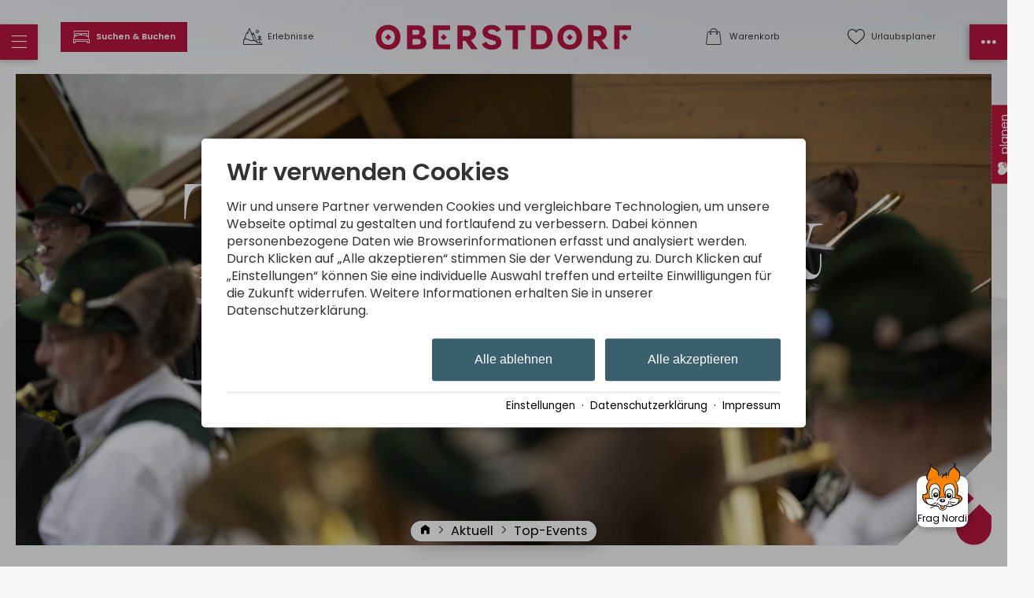

--- FILE ---
content_type: text/html; charset=utf-8
request_url: https://www.oberstdorf.de/aktuell/veranstaltungen/?cals=375,379&von=06.08.2022&bis=05.09.2022
body_size: 38921
content:
<!DOCTYPE html>
<html xmlns="http://www.w3.org/1999/xhtml" xml:lang="de" lang="de"  class=" c119995">
<head>
	<title>Veranstaltungen in Oberstdorf im Allgäu</title>
	
	<meta name="description" content="Sportliche Großveranstaltungen, Kulturhighlights, Konzerte. Das ganze Jahr eine Menge an Veranstaltungen um Deinen Urlaub unvergesslich zu machen.">
	<meta name="keywords" content="Allgäu, Brauchtum, Events, Konzerte, Märkte, Oberstdorf, Online-Tickets, Urlaub, Veranstaltungen, Veranstaltungskalender">
	<meta http-equiv="Content-Type" content="text/html;charset=utf-8">
	<meta name="robots" content="index, follow">
	<meta name="google-site-verification" content="kPZ6g-6qpUqXjLoGRuqVbatadlNC68iO3wNTH0Sf1PI">
	<meta name="tramino-cache" content="04.12.2025 09:27:50,fresh">
	<meta name="viewport" content="width=device-width, initial-scale=1, maximum-scale=5">
	<link rel="canonical" href="https://www.oberstdorf.de/aktuell/veranstaltungen/">
	<link rel="icon" type="image/png" sizes="16x16" href="https://storage.tramino.net/oberstdorf/1266318/16.png?r=1">
	<link rel="icon" type="image/png" sizes="32x32" href="https://storage.tramino.net/oberstdorf/1266318/32.png?r=1">
	<link rel="apple-touch-icon" type="image/png" sizes="180x180" href="https://storage.tramino.net/oberstdorf/1266318/180.png?r=1">
	<link rel="manifest" href="/manifest.json">
	<meta name="msapplication-TileColor" content="#ffffff">
	<meta name="theme-color" content="#ffffff">

	<link rel="stylesheet" href="https://tramino.s3.amazonaws.com/css/4613_686.css?r=27" type="text/css" media="all"  >
	<link rel="stylesheet" href="https://tramino.s3.amazonaws.com/css/4629_1499.css?r=27" type="text/css" media="all"  >
	<link rel="stylesheet" href="https://tramino.s3.amazonaws.com/css/2800_2238.css?r=27" type="text/css" media="all"  >
	<link rel="stylesheet" href="https://tramino.s3.amazonaws.com/css/824_3.css?r=27" type="text/css" media="all"  >
	<link rel="stylesheet" href="https://tramino.s3.amazonaws.com/css/4614_807.css?r=27" type="text/css" media="all"  >
	<link rel="stylesheet" href="https://tramino.s3.amazonaws.com/css/4920_359.css?r=27" type="text/css" media="all"  >
	<link rel="stylesheet" href="https://tramino.s3.amazonaws.com/css/2897_146.css?r=27" type="text/css" media="all"  >
	<link rel="stylesheet" href="https://tramino.s3.amazonaws.com/css/4634_107.css?r=27" type="text/css" media="all"  >
	<link rel="stylesheet" href="https://tramino.s3.amazonaws.com/css/4833_239.css?r=27" type="text/css" media="all"  >
	<link rel="stylesheet" href="https://tramino.s3.amazonaws.com/css/4917_277.css?r=27" type="text/css" media="all"  >
	<link rel="stylesheet" href="https://tramino.s3.amazonaws.com/css/5603_33.css?r=27" type="text/css" media="all"  >
	<link rel="stylesheet" href="https://tramino.s3.amazonaws.com/css/2674_191.css?r=27" type="text/css" media="all"  >
	<link rel="stylesheet" href="https://tramino.s3.amazonaws.com/css/2695_22.css?r=27" type="text/css" media="all"  >
	<link rel="stylesheet" href="https://tramino.s3.amazonaws.com/css/4630_104.css?r=27" type="text/css" media="all"  >
	<link rel="stylesheet" href="https://tramino.s3.amazonaws.com/css/4826_144.css?r=27" type="text/css" media="all"  >
	<link rel="stylesheet" href="https://tramino.s3.amazonaws.com/css/2690_212.css?r=27" type="text/css" media="all"  >
	<link rel="stylesheet" href="https://tramino.s3.amazonaws.com/css/3709_12.css?r=27" type="text/css" media="all"  >
	<link rel="stylesheet" href="https://tramino.s3.amazonaws.com/css/4916_309.css?r=27" type="text/css" media="all"  >
	<link rel="stylesheet" href="https://live.tramino.de/static/slick/slick.css?r=27" type="text/css" media="all"  >
	<link rel="stylesheet" href="https://live.tramino.de/static/slick/slick-theme.css?r=27" type="text/css" media="all"  >

		<!-- Init Consent -->
		<script>
		localStorage.setItem("consentPermission","false");
		window.ConsentChecksum = "052148d3f6472deb29298721144a5ddc_v1";
		window.consentCodeBuffer = window.consentCodeBuffer || [];

		window.setConsentCookie = function( cvalue ) {
			const d = new Date();
			const cname = "Consent";
			const exdays = 365;

			d.setTime(d.getTime() + (exdays*24*60*60*1000));
			let expires = "expires="+ d.toUTCString();
			document.cookie = cname + "=" + cvalue + ";" + expires + ";path=/";
		}

		window.getConsentCookie = function( ) {
			let cname = "Consent";
			let name = cname + "=";
			let decodedCookie = decodeURIComponent(document.cookie);
			let ca = decodedCookie.split(';');

			for(let i = 0; i <ca.length; i++) {
				let c = ca[i];
				while (c.charAt(0) == ' ') {
					c = c.substring(1);
				}
				if (c.indexOf(name) == 0) {
					return c.substring(name.length, c.length);
				}
			}
			return "";
		}

		window.deleteConsentCookie = function( ) {
			let cname = "Consent";
			document.cookie = cname + "=; expires=Thu, 01 Jan 1970 00:00:00 UTC; path=/;";
		}

		window.releaseConsentBuffer = function() {			

			let buffer = window.consentCodeBuffer;
			const tempContainer = document.createElement('div');

			window.onerror = function (error, url, line, column, stack) {

				let fetch_url = "/api/codes/error/?" + new URLSearchParams({
					error_message: error,
					error_url: url,
				}).toString()

				fetch(fetch_url).then(function(response) {
				
				}).catch(function(err) {

				});
	        };

			for (var i = 0; i < buffer.length; i++) {
				let code_element = buffer[i];

				if ( code_element.released === true ) {
					console.log("[releaseConsentBuffer] skip double execution");
					continue;
				}

				if ( code_element.type == "javascript" ) {
	
					(function() {
						code_element.callback.call();
						//eval(code_element.callback);
					})();

				} else if ( code_element.type == "src" ) {
					var s = document.createElement('script');
					s.type = 'text/javascript';
					s.async = true;
					s.src = code_element.src;
					document.body.appendChild(s);
				}
				else if ( typeof code_element.content == "string" ) {
					
					if ( code_element.content !== undefined  ) {
						code_element.content = code_element.content.replace(/script_blocker/g, 'script');
						tempContainer.innerHTML += code_element.content;
					}
					
				}

				code_element.released = true;
			}

			let code_items = tempContainer.children;	
			

			for (let child of Array.from(code_items) ) {
			
				let error;
								
				if ( child.tagName === 'SCRIPT' ) {
					
					const newScript = document.createElement('script');
					if ( child.src ) {
						// Externe Skripte
						newScript.src = child.src;
						newScript.async = true; // Standardmäßig async laden
					} else {
						// Inline-Skripte
						try {
							newScript.textContent = child.textContent;
						} catch ( err ) {
		                	// console.log( "Code Error", err )
		                }
					}
					document.body.appendChild(newScript);
				} else {
					document.body.appendChild(child);
				}




			}

			window.onerror = null;

		}

		window.checkConsent = function() {

			let consent_html = document.querySelector(".TraminoConsent");

			if ( window.ConsentChecksum ) {
				if ( window.getConsentCookie() == window.ConsentChecksum ) {
						return true
					}
			}

			if ( consent_html !== null ) {
				if ( consent_html.dataset.checksum ) {
					if ( window.getConsentCookie() == consent_html.dataset.checksum ) {
						return true
					}
				}
			}

			return false;

		}


		window.checkReleaseConsent = function() {

			if ( window.checkConsent() ) {
				window.releaseConsentBuffer();
				localStorage.setItem("consentPermission","true");
				console.log("[checkReleaseConsent] granted - codes released");
			} else {
				localStorage.setItem("consentPermission","false");
				console.log("[checkReleaseConsent] not granted");
			}
		
		}

		</script>
		
	<script>
		window.dataLayer = window.dataLayer || [];
		function gtag(){dataLayer.push(arguments);}

		if( window.checkConsent() === false ) {

			gtag('consent', 'default', {
				'ad_storage': 'denied',
				'ad_user_data': 'denied',
				'ad_personalization': 'denied',
				'analytics_storage': 'denied',
				'personalization_storage': 'denied',
				'functionality_storage': 'denied',
				'security_storage': 'denied',
			});


		} else {
			gtag('consent', 'default', {
				'ad_storage': 'granted',
				'ad_user_data': 'granted',
				'ad_personalization': 'granted',
				'analytics_storage': 'granted',
				'personalization_storage': 'granted',
				'functionality_storage': 'granted',
				'security_storage': 'granted',
			});
		}
	</script>
	
	
	<script>var Tramino = {"destination":100,"client":100,"lang":"de","request_id":"e8ce7a50c2ee01de3122e28aae1d04db","base":"","page":119995};</script>
	<script>(function(){var q=[];window.TraminoReady=function(f){return f?q.push(f):q}})()</script>
	<script src="/tramino/js/require.min.js" data-main="/tramino/js/requirejs-main.js" async defer></script>

	<style>
	
		:root {
			--signal_color: #3A606E;
		}
	
	</style>

	
				<style media="screen, print">
					@font-face {
						font-family: 'scotchdisplaycomp-rm';
						src: url('https://storage.tramino.net/static/oberstdorf/fonts/scotchdisplay/scotchdisplaycomp-rm.woff2') format('woff2'),url('https://storage.tramino.net/static/oberstdorf/fonts/scotchdisplay/scotchdisplaycomp-rm.woff') format('woff');
						font-weight: 400;
						font-style: normal;
						
					}
			    </style>
		    
	
	<style>
		
		body { line-height: 1.3; }
		.ScotchDisplay {
			font-family: 'scotchdisplaycomp-rm',serif !important;
			font-weight: 400;
			font-style: normal;
	     }
		
		.T4614 .image .extra .item .inner, .T4614 .image { border-radius: 0 }
		.T4614 .links .item .teaser_img { border-radius: 0; border-width: 3px !important; }
		.T4614 .image .textwrapper .headline1 { font-size: 4vw !important; top: -0.6em; left: -2em; line-height: 1; }
		.T4614 .image .textwrapper .headline2 { font-size: 12vw !important; text-shadow: 5px 5px 50px #000c; line-height: 0.9; }
		header .bar {  border-radius: 0; }
		header .bar .item:after { font-family: inherit !important; font-size: 0.6em; }

		header .sidemenu { border-radius: 0 !important; }
		header .sidemenu .item.mobile-fixed { background-color: #b5163f; }
		header .sidemenu .item.mobile-fixed-left {  border-radius: 0 !important; }
		header .sidemenu .item.mobile-fixed-right {  border-radius: 0 !important; }
	
		.T4807 .grid-container .grid-item { border-radius: 0 !important; }
		.radius { border-radius: 0 !important; }
		.radius_light { border-radius: 0 !important; }
		.button { border-radius: 0 !important; }
		
		.T5277 .element { border-radius: 0 !important; }
		.T5277 .element .bild { border-radius: 0 !important; }
		.S8867 .element .bild { border-radius: 0 !important; }
		
		body.S8049 .T4614 .image { margin: 0px 15px 0px 15px; padding-top: 1px; }
	
		.T5534 .list .item .status.close .inner { background-color: #b5163f; }
		.T5534 .list .item .status.open .inner { background-color: #5c9d5c;  }
		.T5534 .list .item .status.warning .inner { background-color: #679059; }
		
	
		
		@media (min-width: 567px) {
		
			body.S8049 .T4614 .image { margin: 0px 30px 0px 30px; }
			
			.T4614 .image .textwrapper .headline1 { font-size: 0.7em !important;  }
			.T4614 .image .textwrapper .headline2 { font-size: 2.0em !important;  }

			header .bar .infos {
				min-width: calc( (100% - 340px) / 2 );
				max-width: calc( (100% - 340px) / 2 );	
			}
			header .bar .logo_wrapper {
				min-width: 340px;
				max-width: 340px;
			}
		}
	</style>

	


<script>
"use strict";


TraminoReady(function() {

	let $body = $('body');

	let $icon_menu = $('.menu i');
	let $icon_menu_right = $('.menu-right i');

	var changeIcon = function(icon) {
		var $icon = $(icon).find("i");
		if ( $body.attr('class').match('sidemenu-right-open') !== null || $body.attr('class').match('sidemenu-open') !== null ) {
			$icon.removeClass().addClass("icon " + $icon.data('close'));

		} else {
			$icon.removeClass().addClass("icon " + $icon.data('normal'));
		}

	}

	$("header .item.cart").on("click", function (e) {
		e.preventDefault();
		$("#cart-content").toggleClass('open');
	});

	$("#cart-content .close").on("click", function (e) {
		$("#cart-content").removeClass('open');
	});


	$('.navstyling').on('click', 'a', function(event) {
		let $nav = $(this).parents('.navstyling');
		if ( $(this).attr('href') == "#" ) {
			event.preventDefault();
			let $li = $(this).parents('li');
			if ( $li.hasClass('open') ) {
				$li.removeClass('open')
			} else {
				$nav.find('li.open').removeClass('open');
				$li.addClass('open');
			}
			
		}
	});

	$('header').on('click', '.menu', function(event) {
		event.preventDefault();

		$body.removeClass('sidemenu-right-open');
		$icon_menu_right.removeClass().addClass("icon " + $icon_menu_right.data('normal'));
		
		$body.toggleClass('sidemenu-open');

		changeIcon(this);
		
	});

	$('#leftmenu').on('click', '.close', function(event) {
		event.preventDefault();
		$body.removeClass('sidemenu-open disable-scroll');
	});

	$('header').on('click', '.menu-right', function(event) {
		event.preventDefault();

		$body.removeClass('sidemenu-open');
		$icon_menu.removeClass().addClass("icon " + $icon_menu.data('normal'));

		$body.toggleClass('sidemenu-right-open');

		changeIcon(this);
		
	});

	$('#rightmenu').on('click', '.close', function(event) {
		event.preventDefault();
		$body.removeClass('sidemenu-right-open disable-scroll');
	});

	$('#leftmenu').on('click', '.search', function(event) {
		event.preventDefault();
		let $form = $(this).closest("form");
		$form.toggleClass('open');

		if ( $form.hasClass("open") ) {
			$form.find("input[type=text]").focus();
		}

	});
	$('#leftmenu').on('focusout', '.search_wrapper input[type=text]', function(event) {
		
		let $form = $(this).closest("form");
		$form.removeClass('open');

	});


	var setFavInput = function() {
		var $items = $('#favorites-container .favorites-item');
		var $favinput = $('.T4623 .form_wrapper form input[name=fav]');

		if ( $items.length > 0 ) {
			var favs = new Array();
			$items.each(function(index, el) {
				favs.push($(this).find('.name').html());			
			});
			$favinput.val(favs.join(", "))
		} else {
			$favinput.val("")
		}
	}



	// let urlaubsplanerChange = function() {
	// 	$.ajax("/api/memory/", {
	// 		data: {
	// 			action: "add",
	// 			id: $target.data('item'),
	// 			group: $button.data('move'),
	// 			namespace: "urlaubsplaner",
	// 		},
	// 		success: function(response) {
	// 			console.log("OK");
	// 			refresh()
	// 		},
	// 		error: function(jqxhr, textStatus, errorThrown) {
	// 			alert("ERROR");
	// 		}
	// 	});
	// }
	
	require(['collectible'], function() {
		callbackCollectible();
	});
	



	var callbackCollectible = function() {
		if ( typeof TraminoCollectible === "undefined" ) {
			if ( window.console && console.log ) { console.log("HeaderFavoriten: TraminoCollectible nicht gefunden, breche hier ab"); }
			return;
		}

		window.TraminoFavoriten = new TraminoCollectible({
			namespace: "urlaubsplaner",
			api: '/api/guide/',
			template_id: 'favorites-template',
			render_to: 'favorites-container',
			perPage: 12,
		});


		// TraminoFavoriten.init();

		$("body").on('click','.favable', function(e) {
			var $node = $(this);
			var data = $node.data();

			console.log($node);
			console.log(data);



			let items = TraminoFavoriten.getItems();
			let found = 0;
			if ( items !== null ) {
				for (var i = 0; i < items.length; i++) {

					if ( items[i]["reference"] == data.item ) {
						found = 1;
					}
				}
			}
			if ( found == 0 ) {
				TraminoFavoriten.add({id: data.item, namespace: "urlaubsplaner"});
				if ( data.off !== undefined ) {
					$node.html(data.off).addClass('memorydel');
				} else {
					$node.addClass('memorydel on');
				}

			} else {
				TraminoFavoriten.remove(data.item);
				if ( data.on !== undefined ) {
					$node.html(data.on).removeClass('memorydel');
				} else {
					$node.removeClass('memorydel on');
				}
			}

			setTimeout(function(){ updateUrlaubsplaner("click") },500);

		});

		var updateUrlaubsplanerInner = function(response, ref) {

			let $fav = $("header .bar .item.favorites");

			let items = response.items
			let count = items.length;

	
			if ( count > 0 ) {
				$fav.addClass('red');
				$fav.find('.counter').html(count);
			} else {
				$fav.removeClass('red');
				$fav.find('.counter').html("");
			}


			let itemsmap = {};

			if ( items !== null ) {
				for (var i = 0; i < items.length; i++) {
					itemsmap[items[i]["reference"]] = items[i];
				}


				$(".favable").each(function(index, el) {

					var $node = $(this);
					var data = $node.data();


					let dataitem = $node.data("item");

					console.log(itemsmap,dataitem)


					if ( itemsmap[dataitem] ) {
						if ( data.off !== undefined ) {
							$node.html(data.off).addClass('memorydel');
						} else {
							$node.addClass('memorydel on');
						}
					}
					
				});
			}
		}

		
		var updateUrlaubsplaner = function(ref) {


			let guidecache = JSON.parse(sessionStorage.getItem('guidecache'));
			let guidecache_time = JSON.parse(sessionStorage.getItem('guidecache_time'));

			let cache = false;
			if ( ref === undefined ) { cache = true; }
			if ( guidecache === null || guidecache === undefined ) { cache = false; }
			if ( guidecache_time !== null ) {
				if ( ( guidecache_time + ( 60 * 2 * 1000 )  ) - + new Date() < 0 ) { console.log("something"); cache = false; }
			} else {
				cache = false;
			}
			
			// console.log("Cache:",cache);

			if ( cache === true ) {
				ref = "get";				
				updateUrlaubsplanerInner(guidecache, ref);
			} else {
				sessionStorage.removeItem('guidecache');
				$.ajax("/api/guide/", {
					success: function(response) {
						updateUrlaubsplanerInner(response, ref);	
						sessionStorage.setItem('guidecache', JSON.stringify(response));
						sessionStorage.setItem('guidecache_time', + new Date());	
					},
					error: function(jqxhr, textStatus, errorThrown) {}
				});
			}

		}
		

		window.TraminoWarenkorb = new TraminoCollectible({
			namespace: "cart",
			api: "/api/cart/",
			template_id: 'cart-items-template',
			render_to: 'cart-items-container',
			perPage: 10,
		});

		var expiresInterval;
		var updateWarenkorbHeader = function() {
			const count = TraminoWarenkorb.count();

			let items = TraminoWarenkorb.getItems();

			let $fav = $("header .bar .item.cart");

			if ( count > 0 ) {
				$fav.addClass('red');
				$fav.find('.counter').html(count);
			} else {
				$fav.removeClass('red');
				$fav.find('.counter').html("");
			}
			if ( items !== null ) {
				//if ( items.length > 0 && +(new Date) > (startTime + 1000) ) {
					// $("#cart-content").addClass('open');
				//}
			}
			
			if ( $(".cart-item .expires").size ) {
				clearInterval(expiresInterval);
				expiresInterval = setInterval(function(){  
					$(".cart-item .expires").each(function(){
						var d = new Date( $(this).data("expires") * 1000 ) - Date.now();
						if ( d > 0 ) {			
							let minuten = "0" + Math.floor( d / 1000 / 60);
							let sekunden = "0"  + Math.floor( ( d - minuten * 60 * 1000 ) / 1000 );
							$(this).html( "Reserviert für " + minuten.substr(-2) + ":" + sekunden.substr(-2) );
						} else {
							$(this).html( "Reservierung abgelaufen" );
							$(this).addClass( "expired" );
						}
					});
				}, 1000);
			}
		}

		TraminoWarenkorb.on('change:items', function(e) {
			setTimeout(updateWarenkorbHeader,250);
		});
		TraminoWarenkorb.init();

		TraminoWarenkorb.reload();
		updateWarenkorbHeader();

		updateUrlaubsplaner();
		
		
		
		
		
	}


});

</script>


<script type="text/html" id="favorites-template">

	<% if ( itemsCount ) { %>
		<ul class="nostyling">
			
		
		<% _.each(items, function(item) { %>
			
			<div class="favorites-item">
				<li><a href="<%= item.url %>"><%= item.name %></a></li>					
			</div>

		<% }); %>
		</ul>
	<% } else { %>
		<div class="notification">
			
		</div>
	<% } %>
</script>



<script type="text/html" id="cart-items-template">
		
		<div class="cart-list">
		<% if ( itemsCount ) { %>
			<% _.each(items, function(item) { %>
		
				<div class="cart-item">
					<div class="image">
						<% if ( item.image ) { %><img src="//tramino.s3.amazonaws.com<%= item.image %>" width="100" height="60"/><% } %>
					</div>
					<div class="info">
						<% if ( item.item_client != Tramino.client ) { %><h5><%= item.item_client_name %></h5><% } %>
						<h4><%= item.item_name %>
							<% if ( item.class_name && item.class_name != "Standard" ) { %> / <%= item.class_name %><% } %>
							<% if ( item.subclass_name ) { %> / <%= item.subclass_name %><% } %>
						</h4>
						<% if ( item.belegung_objekt_name ) { %><div class="cart-objekt"><%= item.belegung_objekt_name %></div><% } %>
						
						<% if ( item.belegung_zeitraum ) { %>
							<div class="period"><%= item.belegung_zeitraum  %></div>
						<% } else if ( item.von ) { %>
							<% if ( item.von == item.bis || item.bis == "" ) { %>
								<div class="period"><%= moment( item.von, "YYYY-MM-DD").format("DD.MM.YYYY") %></div>
							<% } else { %>
								<div class="period"><%= moment( item.von, "YYYY-MM-DD").format("DD.MM.YYYY") %> - <%= moment( item.bis, "YYYY-MM-DD").format("DD.MM.YYYY") %></div>
							<% } %>
						<% }%>
						<% if ( item.facts ) { %><span class="facts"><%= item.facts %></span><% } %>
						<% if ( item.inclusive ) { %> <span class="inkl">inkl. <%= item.inclusive %></span><% } %>
						<% if ( item.expires ) { %> <div class="expires" data-expires="<%= item.expires %>">Reserviert</div><% } %>
						
					</div>
					<div class="price">
						<div data-id="<%= item.id %>" class="items-remove">Entfernen</div>
						<div class="amount"><%= Translator.currency(  item.preis_gesamt, "EUR" ) %></div>
						<% if ( item.rabatt_name ) { %><div class="discount"><%= item.rabatt_name %></div><% } %>
						<% if ( item.zzgl ) { %><div class="exkl">zzgl. <%= item.zzgl %></div><% } %>
					</div>
					<div class="clear"></div>
				</div>
		
			<% }); %>
		<% } else { %>
			<div class="notification"><%= __('cart_empty') %></div>
		<% } %>
		</div>
		
</script>



<script>
	window.loadJS = function(u, cb) {
window._loadedScripts = window._loadedScripts || new Set();

if (window._loadedScripts.has(u)) {
if (typeof cb === "function") {
cb();
}
return;
}

var r = document.getElementsByTagName("script")[0],
s = document.createElement("script");
s.src = u;

// Callback erst ausführen, wenn das Script geladen wurde
s.onload = function() {
console.log("loadJS - script loaded");
window._loadedScripts.add(u);
if (typeof cb === "function") {
cb();
}
};

// Optional: Fehlerbehandlung
s.onerror = function() {
console.error("Fehler beim Laden des Skripts: " + u);
};

r.parentNode.insertBefore(s, r);
};
	
	window.loadCSS = function(u) {
	    window._loadedCSS = window._loadedCSS || new Set();

	    if (window._loadedCSS.has(u)) {
	        return;
	    }

	    var r = document.getElementsByTagName("link")[0],
	        l = document.createElement("link");
	    l.href = u;
	    l.rel = "stylesheet";
	    l.type = "text/css";
	    l.media = "all";

	    r.parentNode.insertBefore(l, r);
	    window._loadedCSS.add(u);
	}
</script>


<script>
"use strict";

TraminoReady(function() {
	
	
	require(['slick'], function(_) {
		$('.T4920.S8003 .termine').slick({
			slidesToShow: 3,
			slidesToScroll: 3,
			dots: true,
			responsive: [
		    
		    {
		      breakpoint: 768,
		      settings: {
		        slidesToShow: 2,
		        slidesToScroll: 2
		      }
		    },
		    {
		      breakpoint: 567,
		      settings: {
		        slidesToShow: 1,
		        slidesToScroll: 1,
		        variableWidth: true,
		        dots: false,
		      }
		    }
		  ]
		});
	});
	

	
});

</script>



	
	<script>
	"use strict";
		
	TraminoReady(function() {
		let $filter = $(".T4917 .tagfilter");

		$filter.on('click', '.button', function(event) {
			event.preventDefault();
			$(this).toggleClass('active');
			updateFilter();
		});

		var updateFilter = function() {

			$(".T4917 .wrapper").removeClass("noresults");

			var active_array = $(".T4917 .tagfilter .button.active").map(function() {
			    return $(this).data('identifier') + "";
			}).get();

			if ( active_array.length == 0 ) {
				$('.T4917 section').removeClass('hide');
				return;
			}

			const active_tags = {};
			for (const key of active_array) {
				active_tags[key] = true;
			}

			$('.T4917 section').addClass('hide');

			let visibility_count = 0;
			$('.T4917 section').each(function(index, el) {
				let $element = $(this);
				let tags = $element.data('tags').split(",");

				for (var i = 0; i < tags.length; i++) {
					if ( active_tags[tags[i]] === true ) {
						$element.removeClass('hide');
						visibility_count++;
						break;
					}
				}

			});

			if ( visibility_count === 0 ) {
				$(".T4917 .wrapper").addClass("noresults");
			}


		}

	});
	
	</script>
	



<script>
"use strict";
TraminoReady(function() {

	let callback = function(){
		setTimeout(function(){

			if ( typeof ReservaApp === "undefined" ) {
				if ( window.console && console.log ) console.log("GastgeberTeaser: ReservaApp nicht gefunden, breche hier ab");
				return;
			}

		    var myReservaApp = new ReservaApp({
		    	
		    	config: {
		    		"PeopleStructure.ShowRoomTypes": false,
					"DateTime.ShortTextPeriod": true,
				},
			});
		    


			myReservaApp.formModel.bindToForm($('#in_page_search'));
			// myReservaApp.formModel.setFromLocalStorage();
			// myReservaApp.formModel.bindToLocalStorage();

			
			if ( myReservaApp.formModel.setFromForm ) {
				myReservaApp.formModel.setFromForm();
			}
			
			if (  $(window).width() > 768 ) {
			 	myReservaApp.initializeDatepicker({
			        'form': $('#in_page_search'),
			        'datepicker_display': $('#reserva_datepicker_display'),
			        'datepicker_container': $('#reserva_datepicker'),
			        'datepicker_tooltip': $('#reserva_datepicker_tooltip'),

			        /* Wegen der Positionierung des Blocks muss der DatePicker anders positioniert werden ... */
			        'datepicker_fixto': $('#reserva_datepicker_display'),
			        'datepicker_unchain': true,
			        //'fixto_origin': 'left',
			        'fixto_direction': 'top',
				
			        'defaultdays': 7,
				
			    });
				
			} else {
				myReservaApp.initializeDatepicker({
			        'form': $('#in_page_search'),
			        'datepicker_display': $('#reserva_datepicker_display'),
			        'datepicker_container': $('#reserva_datepicker'),
			        'datepicker_tooltip': $('#reserva_datepicker_tooltip'),
			        'defaultdays': 7,

			    });
			}
		    


			myReservaApp.on('DatePicker.dateSelected', function() {
				myReservaApp.hideDatepicker();
			});

			if (  $(window).width() > 768 ) {

			    myReservaApp.initializePeopleSelect({
					'form': $('#in_page_search'),
					'people_display': $('#reserva_people_display'),
					'people_container': $('#reserva-people-select'),
					'people_fixto': $('#reserva_people_display'),
					'people_unchain': true,
				});

			} else {
				 myReservaApp.initializePeopleSelect({
					'form': $('#in_page_search'),
					'people_display': $('#reserva_people_display'),
					'people_container': $('#reserva-people-select'),
				});
			}

			myReservaApp.formModel.setFromQueryString();
			myReservaApp.updatePeopleDisplay();

			// Bugfix for duplicate fields
			myReservaApp.formModel.fixSearchAgentForm();

		},750);
	}
	
	
		require([ 'jquery-ui'], function(_) {
	//loadJS("https://storage.tramino.net/static/root/js/jquery-ui-datepicker/jquery-ui-datepicker.min.js", function(){
		loadJS("https://storage.tramino.net/static/reserva-prod/reserva.min.js?build=10e20370df6c8117a0dfde4ef111739a_2025-11-07-1055",callback);
	//});
	});
	

	
});

</script>






	

		
				<style media="screen, print">
					@font-face {
						font-family: 'Poppins';
						src: url('https://storage.tramino.net/static/fonts/poppins-v20-latin/400.woff2') format('woff2'),url('https://storage.tramino.net/static/fonts/poppins-v20-latin/400.woff') format('woff');
						font-weight: 400;
						font-style: normal;
						
					}
			    </style>
		    
		
				<style media="screen, print">
					@font-face {
						font-family: 'Poppins';
						src: url('https://storage.tramino.net/static/fonts/poppins-v20-latin/600.woff2') format('woff2'),url('https://storage.tramino.net/static/fonts/poppins-v20-latin/600.woff') format('woff');
						font-weight: 600;
						font-style: normal;
						
					}
			    </style>
		    
		
		
		



		
		
		
		

		
		

		

		<style>
			html {
				
			font-family: 'Poppins',sans-serif !important;
			font-weight: 400;
			font-style: normal;
	    
				font-size: 93.75%;
				line-height: 1.3;
			}

			html .fontsize_xxsmall { font-size: 0.7rem ; }
			html .fontsize_xsmall { font-size: 0.8rem ; }
			html .fontsize_small { font-size: 0.9rem ; }
			html .fontsize_medium { font-size: 1rem; }
			html .fontsize_large { font-size: 1.1rem ; }
			html .fontsize_xlarge { font-size: 1.2rem; }

			
			html .bold, html strong, html b { font-weight: 600; } 
			html h1, html h2, html h3, html h4, html h5 { font-size: inherit; font-weight: 400; }
			

			
			@media (min-width: 567px) {
				html { font-size: 100%; }
			}

			
			@media (min-width: 768px) {
				html { font-size: 106.25%; }
			}
			
			@media (min-width: 1024px) {
				html { font-size: 109.375%; }
			}

			
			@media (min-width: 1280px) {
				html { font-size: 112.5%; }
			}
			

		</style>
	

	
		
		<style>
			html .specialfont {
				
			font-family: 'Poppins',sans-serif !important;
			font-weight: 600;
			font-style: normal;
	    
				font-size: 1.467rem;
				margin: 0.2em 0 0.4em 0;
				line-height: 1.2;
			}

			html .specialfont.fontsize_xxsmall { font-size: 1.0269rem; }
			html .specialfont.fontsize_xsmall { font-size: 1.1736rem; }
			html .specialfont.fontsize_small { font-size: 1.3203rem; }
			html .specialfont.fontsize_medium { font-size: 1.467rem; }
			html .specialfont.fontsize_large { font-size: 1.7604rem; }
			html .specialfont.fontsize_xlarge { font-size: 1.9071rem; }@media (min-width: 567px) {
				html .specialfont { font-size: 1.567rem; }
				html .specialfont.fontsize_xxsmall { font-size: 1.0969rem; }
				html .specialfont.fontsize_xsmall { font-size: 1.2536rem; }
				html .specialfont.fontsize_small { font-size: 1.4103rem; }
				html .specialfont.fontsize_medium { font-size: 1.567rem; }
				html .specialfont.fontsize_large { font-size: 1.8804rem; }
				html .specialfont.fontsize_xlarge { font-size: 2.0371rem; }
			}@media (min-width: 768px) {
				html .specialfont { font-size: 1.617rem; }
				html .specialfont.fontsize_xxsmall { font-size: 1.1319rem; }
				html .specialfont.fontsize_xsmall { font-size: 1.2936rem; }
				html .specialfont.fontsize_small { font-size: 1.4553rem; }
				html .specialfont.fontsize_medium { font-size: 1.617rem; }
				html .specialfont.fontsize_large { font-size: 1.9404rem; }
				html .specialfont.fontsize_xlarge { font-size: 2.1021rem; }
			}@media (min-width: 1024px) {
				html .specialfont { font-size: 1.717rem; }
				html .specialfont.fontsize_xxsmall { font-size: 1.2019rem; }
				html .specialfont.fontsize_xsmall { font-size: 1.3736rem; }
				html .specialfont.fontsize_small { font-size: 1.5453rem; }
				html .specialfont.fontsize_medium { font-size: 1.717rem; }
				html .specialfont.fontsize_large { font-size: 2.0604rem; }
				html .specialfont.fontsize_xlarge { font-size: 2.2321rem; }
			}@media (min-width: 1280px) {
				html .specialfont { font-size: 1.817rem; }
				html .specialfont.fontsize_xxsmall { font-size: 1.2719rem; }
				html .specialfont.fontsize_xsmall { font-size: 1.4536rem; }
				html .specialfont.fontsize_small { font-size: 1.6353rem; }
				html .specialfont.fontsize_medium { font-size: 1.817rem; }
				html .specialfont.fontsize_large { font-size: 2.1804rem; }
				html .specialfont.fontsize_xlarge { font-size: 2.3621rem; }
			}


			html h1.specialfont, html h2.specialfont, html h3.specialfont, html h4.specialfont, html h5.specialfont { font-weight: 600; }


		</style>
	





	<meta name="referrer" content="origin">


<link rel="stylesheet" type="text/css" href="https://cdn2.tramino.net/static/tramino/traminoicon-v1.41/style.css">

<link rel="stylesheet" href="https://storage.tramino.net/static/tramini/iconfont/css/styles.min.css?c=950980">




<script>
"use strict";

	window.hasTouchEvents =  (('ontouchstart' in window) || window.DocumentTouch && document instanceof DocumentTouch);

	window.Tramini = {
		hasTouchEvents: (('ontouchstart' in window) || window.DocumentTouch && document instanceof DocumentTouch),
		checkTabletView: function() {
			return $(window).width() < 768;
		},
		checkMobileView: function() {
			return $(window).width() < 567;
		},
		checkSmallDesktopView: function() {
			return $(window).width() < 1023;
		},
		checkDesktopView: function() {
			return $(window).width() > 1023;
		},
	};
	


TraminoReady(function() {

	let $body = $('body');

	if ( Tramini.hasTouchEvents ) {
		$('#body').addClass('touchdevice');
	}

	if ( $('.fancybox').length > 0 && ! $body.hasClass('norequire') ) {
		
		if ( window.require !== undefined ) {

			require(['fancybox'], function(_) {

				$('.fancybox').fancybox({
					padding: 0,
				});

				$('a.fancybox').on('click', function(e){ e.preventDefault(); });

			});

		}
		
	}

	if ( $('.lazyload').length > 0 && !$body.hasClass('norequire') ) {
		require(['lazybgset','lazysizes'], function(_) {
			window.lazySizesConfig.customMedia = {
				'--mobile': '(max-width: 567px)',
				'--tabletsmall': '(max-width: 767px)',
				'--tabletbig': '(max-width: 1023px)',
				'--desktopsmall': '(max-width: 1279px)'
			};
		});
	}


	if ( 'loading' in HTMLImageElement.prototype && 0 ) {
		
		$('img[loading="lazy"]').each(function(index, el) {
			$(this).attr('src',$(this).data('src'));
		});

		$('source[data-srcset]').each(function(index, el) {
			$(this).attr('srcset',$(this).data('srcset'));
		});
	} else {
		if ( $('.lazy').length > 0 && !$body.hasClass('norequire') ) {
			// https://www.andreaverlicchi.eu/lazyload/

			var lazyLoadAmdUrl = "/tramino/js/lazy/lazyload.amd.min.js";
			var polyfillAmdUrl = "/tramino/js/lazy/intersection-observer.js";


			var dependencies = [
				"IntersectionObserver" in window
					? null // <- Doesn't require the polyfill
					: polyfillAmdUrl,
				lazyLoadAmdUrl
			];
			
			require(dependencies, function(_,LazyLoad) {
				window.lazyLoadInstance = new LazyLoad({
					//container: document.getElementById('TraminoRubrik'),
					elements_selector: ".lazy",
					// load_delay: 300,
					//threshold: 800,
				});

			});
		}
	}

	if ( $('.cardslider.slider').length > 0 && !$body.hasClass('norequire')) {
		
		let autoplay = false;
		if( $('.cardslider.slider').hasClass('autoplay') ){
			autoplay = true;
		}

		require(['slick'], function(_) {

			$('.cardslider.slider').slick({
				lazyLoad: 'ondemand',
				dots: false,
				arrows: true,
				infinite: true,
				slidesToShow: 3,
				slidesToScroll: 1,
				// prevArrow: '<a href="#" class="slider-nav slider-nav-prev"><i class="icon-arrow-left"></i></i></a>',
				// nextArrow: '<a href="#" class="slider-nav slider-nav-next"><i class="icon-arrow-right"></i></a>',
				variableWidth: true,
				autoplay: autoplay,
				autoplaySpeed: 1000,
			});	
		});
	}

	
	
	
	

	
	

	// impressum anhang
	$('.T711').addClass('maxwidth text');
	$('.T711 p').addClass('fontsize_medium');


	// Zur Sprungmarke Offset von de Navigation hinzufügen
	// if ($('header').css('position') == 'sticky') {
	


		// $('a').filter(function() { return this.href.match(/TraminoAnhang/); }).addClass("scrollto");

		$('a').filter(function() { 
			return this.href.match(/TraminoAnhang/);
		}).addClass("scrollto");
		
		$('a.scrollto').on('click', function(e) {

			let anker = $(this).attr('href');
			anker = anker.match("#(.*)$");
			anker = anker[0];

			if ( $(anker).length > 0 ) {
				e.preventDefault();
			}

			let offset = 20;


			if ( $('header').css("position") == "fixed" || $('header').css("position") == "sticky" ) {
				offset = $('header').height() + 20;
			}


			let scrollto = $(anker).offset().top - offset;
			$('html, body').animate({
				scrollTop: scrollto,
			}, 1000, 'swing');
			
		});
	

});

document.addEventListener("DOMContentLoaded", function() {
document.querySelectorAll("#TraminoInhalt table").forEach(function(table) {
// Wenn Tabelle die Klasse 'no-responsive' hat, überspringen
if (table.classList.contains("no-responsive")) return;

// Prüfen, ob Tabelle schon in einem Wrapper steckt
if (!table.parentElement.classList.contains("table-responsive")) {
let wrapper = document.createElement("div");
wrapper.classList.add("table-responsive");
wrapper.style.overflowX = "auto";
wrapper.style.webkitOverflowScrolling = "touch";
table.parentNode.insertBefore(wrapper, table);
wrapper.appendChild(table);
}
});
});


</script>











<style type="text/css">
/* ChatBot */
#chat {
	position: fixed;
	bottom: 50px;
	right: 50px;
	font-size: 14px;
	z-index: 10000000;
}



#chat .chat-button {
	position: relative;
	box-sizing: border-box;
	background-color: #fff;
	box-shadow: 2px 2px 10px rgba(0,0,0,0.3);
	border-radius: 10px;
	width: 65px;
	height: 65px;
	text-align: center;
	cursor: pointer;
	
}

#chat .chat-button:hover {
	box-shadow: 4px 4px 15px rgba(0,0,0,0.4);
}

#chat .chat-icon {
	position: absolute;
	top: -20px;
	left: 0px;
}

#chat .chat-icon img {
	width: 65px !important;
	height: auto !important;
	-ms-interpolation-mode: bicubic;
}

#chat .chat-cta {
	position: absolute;
	bottom: 4px;
	right: 0px;
	left: 0px;
	text-align: center;
	font-size: 12px;
	line-height: 1.2;
	font-weight: normal;
	color: #000;
}




@media all and (max-width: 800px) {

	#chat { bottom: 10px; right: 10px; }
	#chat .chat-button { width: 50px; height: 50px; }
	#chat .chat-icon { top: -15px; }
	#chat .chat-icon img { width: 50px !important; }
	#chat .chat-cta { font-size: 9px; }
}



#chat .chat-close {
	position: absolute;
	top: -10px;
	right: -10px;
	width: 20px;
	height: 20px;
	border-radius: 10px;
	background: #666;
	color: #fff;
	font-family: Arial;
	line-height: 20px;
	font-size: 20px;
	text-align: center;
	cursor: pointer;
}

#chat .chat-popup {
	display: none;
	position: absolute;
	bottom: 0px;
	right: 0px;
	width: 350px;
	height: 450px;
	background-color: #fff;
	border-radius: 10px;
	box-shadow: 2px 2px 5px rgba(0,0,0,0.2);
	padding: 6px 10px;
}

#chat .chat-popup-icon {
	position: absolute;
	top: -30px;
	left: -10px;
}

@media all and (max-width: 800px) {

	#chat .chat-popup { width: 285px; height: auto; max-height: 450px; min-height: 200px; }

}



#chat .chat-popup-icon img {
	width: 50px !important;
	height: auto !important;
	-ms-interpolation-mode: bicubic;
}

#chat .chat-input {
	position: relative;
	display: flex;
	padding-top: 10px;
	flex: 1 5%;
}

#chat .chat-input textarea {
	width: calc(100% - 1.5rem);
	outline: none;
	resize: none;
	overflow: auto;
	border-radius: 0.5rem 0 0 0.5rem;
	color: #222;
	padding: 0.15rem 0.4rem;
	box-sizing: border-box;
	font-size: 0.9rem;
	font-family: inherit;
	border: 1px solid #222;
	border-right-width: 0px;
	margin: 0;
}

#chat .chat-input .send_button {
	
	background-color: #7d7d7d;
	width: 2.2rem;
	border-radius: 0 0.5rem 0.5rem 0;
	display: flex;
	justify-content: center;
	align-items: center;
}
#chat .chat-input .send_button.active {
	background-color: rgba(29, 170, 97, 0.8);
	cursor: pointer;
	transition: all 0.1s;
}



#chat .chat-input .send_button svg { width: 1.2rem; height: auto; scale: 1; transition: all 0.1s; }
#chat .chat-input .send_button svg path { fill: #FFF; }

#chat .chat-input .send_button.active:hover {
	background-color: rgba(29, 170, 97, 1);
}
#chat .chat-input .send_button.active:hover svg { scale: 1.05; }




/* Opened Chat */

#chat.open .chat-popup {
	display: flex;
	flex-direction: column;
}

#chat.open .chat-button { box-shadow: none; }






/* Static Chat (inside Backend) */

#chat.static { position: static; }
#chat.static .chat-button { display: none; }
#chat.static .chat-close { display: none; }
	
#chat.static .chat-popup {
	display: flex;
	flex-direction: column;
	position: static;
	width: auto;
	box-shadow: none;
	padding: 0px;
}








/* Messages */



#chat .chat-messages-outer {
	overflow-y: scroll;
	flex: 15;
}

#chat .chat-messages {
	display: flex;
	flex-direction: column;
	justify-content: flex-end;
}

#chat .chat-message {

	position: relative;
	background-color: #e2e2e2;
	color: #000;
	border-radius: 20px 20px 20px 0px;
	padding: 5px 10px;
	margin-right: 25px;
	margin-bottom: 5px;
	/* align-self: flex-start; */

	overflow-wrap: break-word;
word-wrap: break-word;
-ms-word-break: normal;
word-break: normal;
word-break: break-word;
-ms-hyphens: auto;
-moz-hyphens: auto;
-webkit-hyphens: auto;
	
}

#chat .chat-message a {
	color: #309;
	text-decoration: underline;
}


#chat .chat-message.chat-question {
	display: inline-block;
	background-color: #69c;
	color: #fff;
	margin-left: 25px; margin-right: 0px;
	border-radius: 20px 20px 0px 20px;
	align-self: flex-end;
	max-width: 90%;
	text-align: right;	
}

#chat .chat-message.chat-answer {
	margin-left: 35px;
}

#chat .chat-message.chat-answer:before {
	content: "";
	background-size: contain;
	-ms-interpolation-mode: bicubic;
	width: 30px;
	height: 30px;
	position: absolute;
	left: -35px;
	bottom: 0px;
}




#chat .chat-message.chat-info {
	font-size: 12px;
	line-height: 14px;
	background-color: #fff;
	border: 0px solid #ccc;
	padding: 3px 4px;
	color: #666;

}
/* Interactions */



#chat .chat-action-group {
	margin-top: 4px;
}

#chat .chat-email {
	font-size: 11px;
	width: 160px;
	
}

#chat .chat-action {
	display: inline-block;
	background-color: #778;
	color: #fff;
	padding: 1px 6px;
	border-radius: 5px;
	cursor: pointer !important;
	font-size: 12px;
	margin: 0.2em;
}

#chat .chat-action:hover {
	background-color: #446 !important;
}

#chat .chat-action.selected {
	cursor: default;
	background-color: #363;
}
	
#chat .chat-action.unselected {
	cursor: default;
	background-color: #778;
}
	

</style>





<style>
	#chat .chat-message.chat-answer:before {
		background-image: url(https://storage.tramino.net/oberstdorf/983751/skihrnchen.png) !important;
	}
</style>


<script>
	
	TraminoReady(function() {
	
		var heartbeat;
		var chat = [];	
		var dialog = {};	

		
					
		$("#chat .chat-button").click(function() { 	
			$("#chat").addClass("open");
			initChat();
		});
		
		if ( $("#chat").hasClass("static") ) {
			initChat();
		}
		
		
		$("#chat .chat-close").click(function() { 	
			$("#chat").removeClass("open");
			clearInterval(heartbeat);
		});
		
		
		$("#chat textarea").keyup(function(e) {
			
			var code = e.keyCode ? e.keyCode : e.which;

			checkSendButton();

			if ( code == 13 && ! e.altKey && ! e.shiftKey ) { // Enter ohne alt
				
				sendChat();
				
			}
			
		});

		$("#chat .send_button").click(function() { 	
			sendChat();
		});
		
		function sendChat() {

			let message_length = getMessageLength();

			if ( message_length == 0 ) {
				return;
			}

			chat.push( { type: "question", text: $("#chat textarea").val() } );
			renderChat();
			$("#chat .chat-messages-outer").scrollTop($("#chat .chat-messages-outer")[0].scrollHeight);

			loadChat( "refresh", $("#chat textarea").val() );		
			$("#chat textarea").val("");
					
			startChat();

			checkSendButton();
		}

		function initChat () {
		
			loadChat("refresh");
				
		}
		
		function getMessageLength() {
			return $("#chat textarea").val().length;	
		}

		function checkSendButton () {

			let message_length = getMessageLength();

			if ( message_length > 0 ) {
				$("#chat .send_button").addClass("active")
			} else {
				$("#chat .send_button").removeClass("active")
			}
		}

		function startChat () {
			console.log("startChat");
			clearInterval( heartbeat );
			let frequency;
			if ( dialog.status == "in_progress" ) { frequency = 2000 } else { frequency = 10000 }
			heartbeat = setInterval(function(){
				loadChat("refresh");
			}, frequency);
		
		}
	
		
		function loadChat( action, input, message ) {
			
			console.log("loadChat");

			$.ajax('/api/chat/', {
				data: {
					action: action,
					input: input,
					message: message,
					session: $("#chat").data("session"),
					backend: $("#chat").data("backend"),
					dialog: $("#chat").data("dialog"),
					channel: $("#chat").data("channel"),
				},
				dataType: "json",
				success: function(response) {
					if ( response.status != "ok" ) return;
					previous_length = chat.length;
					chat = response.chat;
					
					
					if ( dialog.status == "in_progress" && response.dialog.status == "open" ) {
						dialog = response.dialog;
						startChat();
					}

					dialog = response.dialog;
					if ( dialog.status == "in_progress" ) {
						$("#chat").addClass("open");
						startChat();
					}

					if ( chat.length != previous_length || previous_length == 0 || dialog.status == "in_progress" ) {				
						renderChat();
						$("#chat .chat-messages-outer").scrollTop($("#chat .chat-messages-outer")[0].scrollHeight);
					}
					
				},
				error: function(e) {
					if ( console.log ) console.log("api failed: ", e);
				}
			});
		
		}
		
		function renderChat() {
			
			var out = "";
			$.each( chat, function( index, message ) {
				text = message.text.replace(/\n/g, "<br />");
				out = out + "<div class='chat-message chat-" + message.type + "' "
					+ "data-message='" +  message.id + "' "
					+ "data-value='" +  message.value + "' "
					+ ">" + text +  "</div>\n";
			});
			
			// if ( $("#chat").data("backend") && dialog ) {
			// 	out = out + "<div class='chat-message chat-info'>Zuletzt aktiv: " + dialog.loaded + "</div>";
			// }	
			
			
			$("#chat .chat-messages").html( out );
			
			$("#chat .chat-messages .chat-action").each( function( index, value ) {
				if ( $(this).parent().data('value') != "" ) {	
					if ( $(this).parent().data('value') == $(this).data('value') ) {
						$(this).addClass('selected');
					} else {
						$(this).addClass('unselected');
					}
				}
			});
			
			$("#chat .chat-messages .chat-action").click(function() {
				console.log();
				if ( $(this).siblings(".chat-email").length ) {
					loadChat("value", $(this).siblings(".chat-email").val(), $(this).parents('.chat-message').data('message') );
				} else {
					loadChat("value", $(this).data('value'), $(this).parents('.chat-message').data('message') );
				}	
			});
			
			
			
			$("#chat .chat-messages .chat-email").each( function( index, value ) {
				if ( $(this).parents('.chat-message').data('value') != "" ) {	
					$(this).val( $(this).parents('.chat-message').data('value') );
				}
			});
			
			
			
		}

		checkSendButton();
			
	});
	
</script>






<script>
"use strict";

let last_known_scroll_position = 0;
let ticking = false;
	
	
window.loadJS = function(u, cb) {
	var r = document.getElementsByTagName("script")[0],
		s = document.createElement("script");
	s.src = u;
	r.parentNode.insertBefore(s, r);
	
	if ( cb !== undefined ) {
		cb();
	}
	
}

window.loadCSS = function(u) {
	var r = document.getElementsByTagName("link")[0],
		l = document.createElement("link");
	l.href = u;
	l.rel = "stylesheet";
	l.type = "text/css";
	l.media = "all";

	r.parentNode.insertBefore(l, r);
}
	
TraminoReady(function() {
	if ( $('a.fancybox').length > 0 ) {
		if ( window.require !== undefined ) {
			
			require(['fancybox'], function(_) {
				$('a.fancybox').fancybox({
					padding: 0,
				});
			});
			
		} else {
			window.loadJS("https://storage.tramino.net/static/root/js/jquery.fancybox.pack.js", function(){
				$('a.fancybox').fancybox({
					padding: 0,
				});
			});
		}
	}

	if ( $('.collapsed .expand').length > 0 ) {
		$('.collapsed .expand').on('click', function(event) {
			event.preventDefault();
			var $element = $(this).parents('.TraminoVorlage');

			if ($(this).css('display') == "block") {
				$element.find(".collapsed").removeClass('collapsed');
			}
		});
	}


	// require(['ua-parser'], function(_) {
	// 	let parser = new UAParser();
	// 	const result = parser.getResult();

	// 	console.log(result);
	// });

	
	if ( 'loading' in HTMLImageElement.prototype ) {
		
		$('img[loading="lazy"]').each(function(index, el) {
			if ( $(this).data('src') !== undefined ) {
				$(this).attr('src',$(this).data('src'));
			}
		});

		$('source[data-srcset]').each(function(index, el) {
			if ( $(this).data('srcset') !== undefined ) {
				$(this).attr('srcset',$(this).data('srcset'));
			}
		});
	} else {
		// Dynamically import the LazySizes library
	    const script = document.createElement('script');
	    script.src =
	      'https://cdnjs.cloudflare.com/ajax/libs/lazysizes/5.1.2/lazysizes.min.js';
	    document.body.appendChild(script);
	}

	// Mobiles Stickheader handling
	// Initial state

	var scrollPos = 0;
	var offset = 700;

	function scrollEvent(scroll_pos) {
		const $body = $('body');

		if (scroll_pos > offset ) {

			let margintop = $("header").outerHeight(true);

			if ( !$body.hasClass('scrolled') ) {
				$body.addClass('scrolled');
				
				$body.css('margin-top', margintop + 'px');

				setTimeout(function(){
					$body.addClass('header-transitions');
				},250);
			}
		} else {

			if ( scroll_pos < 300 ) {
				$body.removeClass('scrolled header-transitions');
				$body.attr('style','');
			} else {

				if ( $body.hasClass('scrolled') ) {
					$body.addClass('header-transitions-force');
					$body.removeClass('header-transitions');

					

					setTimeout(function(){
						$body.removeClass('scrolled');
						$body.attr('style','');
						$body.removeClass('header-transitions-force');
					}, 250);

				}
			}
		}

		if ( $('.T4633').length > 0 ) {
			OST.checkRows4633();
		}
	}

	$(window).on('scroll', function(event) {
		event.preventDefault();
		/* Act on the event */
	});

	window.addEventListener('scroll', function(e) {
		scrollEvent(window.scrollY);
	});

	OST.scrollToHandling = function(target, speed) {
		var offset = $('header .top').height() + 40;

		if ( speed === undefined ) {
			speed = 250;
		}

		var scrollto;
		if ( target > 0  ) {
			scrollto = target - offset;
		} else {
			scrollto = $(anker).offset().top - offset;	
		}

		


		$('html, body').animate({
			scrollTop: scrollto,
		}, speed, 'swing');
	}

	// Baustein Dokumente
	// if ( $('.T2887').length > 0 ) {

	// 	let $T2887 = $('.T2887');

	// 	$T2887.find('.maxwidthsmall').addClass('maxwidth').removeClass('maxwidthsmall');
	// 	$T2887.find('section').addClass('radius');

	// }

	if ( $('.headline').length > 0 ) {
		$('.headline').addClass('hyphens');
	}

	if ( $('.T513').length > 0 ) {
		$('.T513').addClass('maxwidthsmall');
		$('.T513 .nl').addClass('radius');
		$('.T513 a').addClass('color');
	}

	if ( $('.T2862').length > 0 ) {

		if ( !$("body").hasClass("S8049") ) {
			$('.T2862').addClass('maxwidthsmall');
			$('.T2862 .motiv').addClass('radius');
		}
		$('.T2862').removeClass('nomargin');
		
	}




});


</script>





<meta property="og:title" content="Veranstaltungen in Oberstdorf im Allgäu">
<meta property="og:description" content="Sportliche Großveranstaltungen, Kulturhighlights, Konzerte. Das ganze Jahr eine Menge an Veranstaltungen um Deinen Urlaub unvergesslich zu machen.">
<meta property="og:site_name" content="Oberstdorf">
<meta property="og:type" content="Website">
<meta property="og:url" content="https://www.oberstdorf.de/aktuell/veranstaltungen/">
<meta property="og:image" content="https://storage.tramino.net/oberstdorf-marketing/890979/800.jpg?r=2">

<script>
(function(w,d,s,l,i){w[l]=w[l]||[];w[l].push({'gtm.start':
new Date().getTime(),event:'gtm.js'});var f=d.getElementsByTagName(s)[0],
j=d.createElement(s),dl=l!='dataLayer'?'&l='+l:'';j.async=true;j.src=
'https://www.googletagmanager.com/gtm.js?id='+i+dl;f.parentNode.insertBefore(j,f);
})(window,document,'script','dataLayer','GTM-T9R8DD6');
</script>

<meta name="facebook-domain-verification" content="7jpqhdffllbdkfg9hscvjlpua7riaf"/>


</head>
<body   id="body" class=" Mandant_100 Rubrik_119995  L4613 " ><!-- Google Tag Manager (noscript) -->
<noscript><iframe src="https://www.googletagmanager.com/ns.html?id=GTM-T9R8DD6"
height="0" width="0" style="display:none;visibility:hidden"></iframe></noscript>
<!-- End Google Tag Manager (noscript) -->

<script async src="https://www.googletagmanager.com/gtag/js?id=DC-13923443"></script>
<script>
window.dataLayer = window.dataLayer || [];
DCOTag = { addLayer: function(){dataLayer.push(arguments);} };
DCOTag.addLayer('js', new Date());
DCOTag.addLayer('config', 'DC-13923443');
</script>

					<!-- CodeBuffer: Einsatz der Technologie von MiQ (#679) -->
					<script>
						window.consentCodeBuffer = window.consentCodeBuffer || [];
						window.consentCodeBuffer.push({ type: "javascript", callback: function(){ !function(e,i){if(!e.pixie){var n=e.pixie=function(e,i,a){n.actionQueue.push({action:e,actionValue:i,params:a})};n.actionQueue=[];var a=i.createElement("script");a.async=!0,a.src="//acdn.adnxs.com/dmp/up/pixie.js";var t=i.getElementsByTagName("head")[0];t.insertBefore(a,t.firstChild)}}(window,document);
pixie('init', '5e73642f-7956-41ae-8bba-873589c2e51d');
pixie('event', 'PageView'); }, id: "679" });
					</script>
				
					<!-- CodeBuffer: Einsatz der Technologie von MiQ (#679) -->
					<script>
						window.consentCodeBuffer = window.consentCodeBuffer || [];
						window.consentCodeBuffer.push({ type: "html", content: `<noscript><img width='1' height='1' style='display:none;' src='//ib.adnxs.com/pixie?pi=5e73642f-7956-41ae-8bba-873589c2e51d&e=PageView&script=0' /></noscript>`, id: "679"});
					</script>
				

					<!-- CodeBuffer: MIO: All Sites (#680) -->
					<script>
						window.consentCodeBuffer = window.consentCodeBuffer || [];
						window.consentCodeBuffer.push({ type: "javascript", callback: function(){ var axel = Math.random() + "";
var a = axel * 10000000000000;

var img = document.createElement('img');
img.src = "https://ad.doubleclick.net/ddm/activity/src=10314619;type=invmedia;cat=obers0;dc_lat=;dc_rdid=;tag_for_child_directed_treatment=;tfua=;npa=;gdpr=${GDPR};gdpr_consent=${GDPR_CONSENT_755};ord=" + a + "?";
img.width = 1;
img.height = 1;
document.body.appendChild(img); }, id: "680" });
					</script>
				
					<!-- CodeBuffer: MIO: All Sites (#680) -->
					<script>
						window.consentCodeBuffer = window.consentCodeBuffer || [];
						window.consentCodeBuffer.push({ type: "html", content: `<!-- Conversion Pixel - Oberstdorf - All-site pixel - S - IMG - DO NOT MODIFY -->
<img src='https://secure.adnxs.com/px?id=1371219&seg=23612948&t=2' width='1' height='1' />
<!-- End of Conversion Pixel -->

<!-- Start of Floodlight Tag: Please do not remove
Activity name of this tag: Oberstdorf - All-site pixel - S - IMG
URL of the webpage where the tag is expected to be placed: 
This tag must be placed between the body tags, as close as possible to the opening tag.
Creation Date: 09/04/2020
-->
<noscript>
<img src='https://ad.doubleclick.net/ddm/activity/src=10314619;type=invmedia;cat=obers0;dc_lat=;dc_rdid=;tag_for_child_directed_treatment=;tfua=;npa=;gdpr=;gdpr_consent=;ord=1?' width='1' height='1' alt=''/>
</noscript>
<!-- End of Floodlight Tag: Please do not remove -->`, id: "680"});
					</script>
				
<script>


</script>



<div id="page">

<script>
window.OST = {
	hasTouchEvents: (('ontouchstart' in window) || window.DocumentTouch && document instanceof DocumentTouch),
	checkMobileView: function() { 	return $(window).width() < 768; },
	checkFullscreenView: function() { 	return $(window).width() >= 1280; },
};
</script>













	<header>
	<div class="wrapper maxwidth">
		<div class="bar">
			<div class="infos infos-left noprint">
				
				
				

				<a href="/urlaubszuhause/gastgebersuche/" class="item quicksearch" aria-label="Unterkunft buchen"><i class="icon-bed"></i></a>
				<a href="/aktuell/erlebnisse/" class="item webcam" aria-label="Webcams"><i class="icon icon-national-park"></i></a>
			</div>
			<div class="logo_wrapper">
				
				
					<a class="" href="/" aria-label="Startseite">
						<svg width="100%" height="100%" viewBox="0 0 450 60" version="1.1" xmlns="http://www.w3.org/2000/svg" xmlns:xlink="http://www.w3.org/1999/xlink" xml:space="preserve" xmlns:serif="http://www.serif.com/" style="fill-rule:evenodd;clip-rule:evenodd;stroke-linejoin:round;stroke-miterlimit:2;"><path d="M87.885,29.363c3,-1.62 5.03,-4.45 5.03,-8.09c-0,-7.22 -4.91,-11.03 -13.92,-11.03l-16.4,-0l-0,40.43l17.67,-0c9.82,-0 14.9,-4.04 14.9,-11.44c-0,-4.27 -2.43,-8.03 -7.28,-9.87Zm-16.23,-11.44l6.47,-0c3.18,-0 5.43,0.98 5.43,4.27c-0,3.29 -2.19,4.16 -5.43,4.16l-6.47,-0l-0,-8.43Zm8.2,25.07l-8.2,-0l-0,-9.53l8.2,-0c3.69,-0 5.95,1.44 5.95,4.79c-0,3.35 -2.25,4.73 -5.95,4.73l-0,0.01Z" style="fill:#b5163f;fill-rule:nonzero;"/><path d="M169.895,35.313c5.43,-1.79 8.84,-6.06 8.84,-11.78c-0,-8.26 -5.77,-13.28 -15.13,-13.28l-16.46,-0l-0,40.43l9.01,-0l-0,-14.44l4.27,-0l10.22,14.44l10.8,-0l-11.55,-15.36l-0,-0.01Zm-6.76,-6.53l-6.99,-0l-0,-10.57l6.99,-0c3.76,-0 6.12,1.68 6.12,5.31c-0,3.63 -2.31,5.25 -6.12,5.25l-0,0.01Z" style="fill:#b5163f;fill-rule:nonzero;"/><path d="M204.845,51.423c10.17,-0 16.34,-4.97 16.34,-12.48c-0,-6.29 -4.04,-10.22 -12.47,-12.36l-3.81,-0.98c-3.7,-1.04 -6.24,-2.02 -6.24,-4.68c-0,-2.19 2.25,-3.64 6.3,-3.64c3.64,-0 6.64,1.39 8.09,4.39l7.22,-3.75c-2.54,-5.49 -8.43,-8.43 -15.36,-8.43c-9.18,-0 -15.42,4.91 -15.42,11.9c-0,6.35 3.7,10.16 11.61,12.48l3.76,1.04c4.85,1.33 7.28,2.25 7.28,4.68c-0,2.43 -2.77,4.04 -7.28,4.04c-4.51,-0 -7.62,-2.31 -9.24,-5.77l-7.28,4.22c3.06,6.64 9.47,9.36 16.52,9.36" style="fill:#b5163f;fill-rule:nonzero;"/><path d="M261.345,10.243l-33.26,-0l-0,7.97l12.12,-0l-0,32.46l9.01,-0l-0,-32.46l12.13,-0l-0,-7.97Z" style="fill:#b5163f;fill-rule:nonzero;"/><path d="M287.425,10.243l-16.52,-0l-0,40.43l16.52,-0c11.61,-0 20.04,-8.03 20.04,-20.22c-0,-12.19 -8.43,-20.22 -20.04,-20.22l-0,0.01Zm-0.58,32.46l-6.87,-0l-0,-24.49l6.87,-0c7.51,-0 11.15,4.73 11.15,12.24c-0,7.51 -3.64,12.24 -11.15,12.24l-0,0.01Z" style="fill:#b5163f;fill-rule:nonzero;"/><path d="M389.815,35.313c5.43,-1.79 8.83,-6.06 8.83,-11.78c-0,-8.26 -5.77,-13.28 -15.13,-13.28l-16.46,-0l-0,40.43l9.01,-0l-0,-14.44l4.27,-0l10.22,14.44l10.8,-0l-11.55,-15.36l0.01,-0.01Zm-6.76,-6.53l-6.99,-0l-0,-10.57l6.99,-0c3.76,-0 6.12,1.68 6.12,5.31c-0,3.63 -2.31,5.25 -6.12,5.25l-0,0.01Z" style="fill:#b5163f;fill-rule:nonzero;"/><path d="M30.755,9.493c-12.13,-0 -20.73,8.49 -20.73,20.97c-0,12.48 8.6,20.96 20.73,20.96c12.13,-0 20.73,-8.49 20.73,-20.96c-0,-12.47 -8.55,-20.97 -20.73,-20.97Zm-0,33.73c-6.59,-0 -11.26,-4.79 -11.26,-12.76c-0,-7.97 4.68,-12.76 11.26,-12.76c6.58,-0 11.26,4.79 11.26,12.76c-0,7.97 -4.68,12.76 -11.26,12.76Z" style="fill:#b5163f;fill-rule:nonzero;"/><path d="M30.756,25.178l-5.281,5.283l5.283,5.281l5.281,-5.283l-5.283,-5.281Z" style="fill:#b5163f;"/><path d="M336.245,9.453c-12.13,-0 -20.73,8.49 -20.73,20.97c-0,12.48 8.61,20.96 20.73,20.96c12.12,-0 20.74,-8.49 20.74,-20.96c-0,-12.47 -8.55,-20.97 -20.74,-20.97Zm-0,33.73c-6.58,-0 -11.26,-4.79 -11.26,-12.76c-0,-7.97 4.68,-12.76 11.26,-12.76c6.58,-0 11.26,4.79 11.26,12.76c-0,7.97 -4.68,12.76 -11.26,12.76Z" style="fill:#b5163f;fill-rule:nonzero;"/><path d="M336.254,25.138l-5.281,5.283l5.283,5.281l5.281,-5.283l-5.283,-5.281Z" style="fill:#b5163f;"/><path d="M106.315,50.673l28.76,-0l-0,-7.97l-19.69,-0l-0,-24.49l19.69,-0l-0,-7.97l-28.76,-0l-0,40.43Z" style="fill:#b5163f;fill-rule:nonzero;"/><path d="M124.141,25.093l-5.281,5.283l5.283,5.281l5.281,-5.283l-5.283,-5.281Z" style="fill:#b5163f;"/><path d="M410.815,10.243l-0,40.43l9,-0l-0,-32.46l19.59,-0l-0,-7.97l-28.59,-0Z" style="fill:#b5163f;fill-rule:nonzero;"/><path d="M428.561,24.92l-5.549,5.552l5.551,5.55l5.55,-5.552l-5.552,-5.55Z" style="fill:#b5163f;"/></svg>
					</a>
					
			</div>
			<div class="infos infos-right noprint">
				<a href="/warenkorb/" class="item cart" aria-label="Warenkorb"><i class="icon icon-shoppingbag"></i><span class="counter"></span></a>
				<a href="/urlaubsplaner/" class="item favorites" aria-label="Urlaubsplaner / Favoriten"><i class="icon icon-heart"></i><span class="counter"></span></a>
			</div>
		</div>

	</div>

	
	<div id="rightmenu" class="sidemenu noprint">
		
		<div class="item menu-right mobile-fixed mobile-fixed-grey mobile-fixed-right"><i class="icon-dots-filled" data-normal="icon-dots-filled" data-close="icon-delete"></i></div>
		
		<div class="sidemenu_inner">
			
			<div class="box">
				
				<div class="navstyling">
					<ul class="nostyling">
						


						
						
						
						
						
						<li class="">
							
							

							
							
							
							
							
							<a href="#">Tourist-Info</a>

							<ul class="nostyling">
								
								<li class=""><a href="/information/tourist-information/kontakt/">Kontakt</a></li>
								
								<li class=""><a href="/information/tourist-information/prospekte/">Prospekte &amp; Magazin</a></li>
								
								<li class=""><a href="/information/tourist-information/gaestepass/">Gästepass &amp; Kurbeitrag</a></li>
								
								<li class=""><a href="/information/tourist-information/urlaubsshop/">Urlaubsshop</a></li>
								
								<li class=""><a href="/information/tourist-information/app/">Oberstdorf App</a></li>
								
								<li class=""><a href="/information/tourist-information/gaestebefragung.html">Gästebefragung</a></li>
								
								<li class=""><a href="/information/tourist-information/oberstdorf-a-z.html">Oberstdorf A-Z</a></li>
								
								<li class=""><a href="/information/tourist-information/newsletter.html">Newsletter</a></li>
								
							</ul>
							
							
						</li>
						
						
						
						
						
						<li class="">
							
							

							
							
							
							
							
							<a href="#">Unterwegs</a>

							<ul class="nostyling">
								
								<li class=""><a href="/information/unterwegs/anreise/">Anreise &amp; Mobilität</a></li>
								
								<li class=""><a href="/information/unterwegs/bus.html">ÖPNV &amp; BUS</a></li>
								
								<li class=""><a href="/information/unterwegs/parken.html">Parken</a></li>
								
							</ul>
							
							
						</li>
						
						
						
						
						
						<li class="">
							
							

							
							
							
							
							
							<a href="#">Inspiration</a>

							<ul class="nostyling">
								
								<li class=""><a href="/information/inspiration/oberstdorf-tv/">Oberstdorf TV</a></li>
								
								<li class=""><a href="/information/inspiration/360-oberstdorf/">360° Oberstdorf</a></li>
								
								<li class=""><a href="/information/inspiration/naturschauspiel/">Naturschauspiel</a></li>
								
								<li class=""><a href="https://www.heimweh.blog/">Heimweh Blog</a></li>
								
							</ul>
							
							
						</li>
						
						
						
						
						
						<li class="">
							
							

							
							
							
							
							
							<a href="#">Branchenbuch</a>

							<ul class="nostyling">
								
								<li class=""><a href="/information/branchenbuch/gastronomie/">Gastronomie</a></li>
								
								<li class=""><a href="/information/branchenbuch/einkaufen/">Einkaufen</a></li>
								
								<li class=""><a href="/information/branchenbuch/freizeit-sport.html">Freizeit &amp; Sport</a></li>
								
								<li class=""><a href="/information/branchenbuch/schoenheit-pflege.html">Schönheit &amp; Pflege</a></li>
								
								<li class=""><a href="/information/branchenbuch/">mehr Adressen</a></li>
								
							</ul>
							
							
						</li>
						
					</ul>
				
				</div>
			</div>

			
			<div class="box extrainfos">
				<a href="/karte/" class="item search"  target="blank"><i class="icon-address-poi"></i> Digitale Karte</a>
				<a href="/aktuell/webcams/" class="item search"  target="blank"><i class="icon-webcam"></i> Webcams</a>
			</div>
			
			
		</div>
		
	</div>
	
	<div id="leftmenu" class="sidemenu noprint">
		
		<div class="item menu mobile-fixed mobile-fixed-red mobile-fixed-left"><i class="icon icon-menu" data-normal="icon-menu" data-close="icon-delete"></i></div>


		<div class="sidemenu_inner">
			<div class="box">
				<nav class="navstyling">
					<ul class="nostyling">
						


						
						
						
						
						
						<li class="">
							

							

							
								<a href="#">Winter</a>
								<ul class="nostyling">
									
									<li class=""><a href="/winter/">Winter in Oberstdorf</a></li>
									
									<li class=""><a href="https://www.oberstdorf.de/alpininfo/aktuell/wintersportbericht/">Wintersportbericht</a></li>
									
									<li class=""><a href="/winter/ski-snowboard/">Ski &amp; Snowboard</a></li>
									
									<li class=""><a href="/winter/langlaufen/">Langlaufen</a></li>
									
									<li class=""><a href="/winter/winterwandern/">Winterwandern</a></li>
									
									<li class=""><a href="/winter/freizeittipps/">Freizeittipps</a></li>
									
								</ul>
							
						</li>
						
						
						
						
						
						<li class="">
							

							

							
								<a href="#">Gastgeber</a>
								<ul class="nostyling">
									
									<li class=""><a href="/urlaubszuhause/">Übersicht &amp; Infos</a></li>
									
									<li class=""><a href="/urlaubszuhause/gastgebersuche/">Gastgebersuche</a></li>
									
									<li class=""><a href="/urlaubszuhause/angebote/">Angebote</a></li>
									
									<li class=""><a href="/urlaubszuhause/suchen-buchen/onlinebuchung.html">Onlinebuchung</a></li>
									
									<li class=""><a href="/urlaubszuhause/nachhaltige-gastgeber.html">Nachhaltige Unterkünfte</a></li>
									
									<li class=""><a href="/urlaubszuhause/suchauftrag.html">Suchauftrag</a></li>
									
								</ul>
							
						</li>
						
						
						
						
						
						<li class=" open">
							

							

							
								<a href="#">Aktuell</a>
								<ul class="nostyling">
									
									<li class=""><a href="/aktuell/">Veranstaltungen</a></li>
									
									<li class="active bold"><a href="/aktuell/veranstaltungen/">Top-Events</a></li>
									
									<li class=""><a href="/aktuell/erlebnisse/">Erlebnisse</a></li>
									
									<li class=""><a href="/aktuell/wetter/">Wetter</a></li>
									
									<li class=""><a href="/aktuell/webcams/">Webcams</a></li>
									
								</ul>
							
						</li>
						
						
						
						
						
						<li class="">
							

							

							
								<a href="#">Familie</a>
								<ul class="nostyling">
									
									<li class=""><a href="/familie/">Alles für die Familie</a></li>
									
									<li class=""><a href="/familie/wandern-mit-kindern/">Wandern mit Kindern</a></li>
									
									<li class=""><a href="/familie/perfekte-familientage/">Perfekte Familientage</a></li>
									
									<li class=""><a href="/familie/kinderspielplaetze.html">Kinderspielplätze</a></li>
									
								</ul>
							
						</li>
						
						
						
						
						
						<li class="">
							

							

							
								<a href="#">Dorfleben</a>
								<ul class="nostyling">
									
									<li class=""><a href="/dorfleben/">Oberstdorf </a></li>
									
									<li class=""><a href="/dorfleben/essen-trinken/">Essen &amp; Trinken</a></li>
									
									<li class=""><a href="/information/branchenbuch/einkaufen/">Einkaufen</a></li>
									
									<li class=""><a href="/dorfleben/kultur-tradition/">Kultur &amp; Tradition</a></li>
									
									<li class=""><a href="/dorfleben/zipfelbund.html">Zipfelbund</a></li>
									
								</ul>
							
						</li>
						
						
						
						
						
						<li class="">
							

							

							
								<a href="#">Gesundheit</a>
								<ul class="nostyling">
									
									<li class=""><a href="/gesundheit/">Übersicht &amp; Infos</a></li>
									
									<li class=""><a href="/gesundheit/barrierefrei/">Barrierefrei</a></li>
									
									<li class=""><a href="/gesundheit/allergikerfreundlich/">Allergikerfreundlich</a></li>
									
								</ul>
							
						</li>
						
						
						
						
						
						<li class="">
							

							

							
								<a href="#">Sommer</a>
								<ul class="nostyling">
									
									<li class=""><a href="/sommer/">Sommer in Oberstdorf</a></li>
									
									<li class=""><a href="/alpininfo/bergsportbericht/">Bergsportbericht</a></li>
									
									<li class=""><a href="/sommer/wandern/">Wandern</a></li>
									
									<li class=""><a href="/sommer/bergbahnen/">Bergbahnen</a></li>
									
									<li class=""><a href="/sommer/rad-bike/">Rad &amp; Bike</a></li>
									
									<li class=""><a href="/sommer/freizeittipps/">Freizeittipps</a></li>
									
								</ul>
							
						</li>
						
						
						
						
						
						<li class="">
							

							

							
								<a href="#">Alpininfo</a>
								<ul class="nostyling">
									
									<li class=""><a href="/alpininfo/">Übersicht &amp; Infos</a></li>
									
									<li class=""><a href="/alpininfo/tourensuche/">Tourensuche</a></li>
									
									<li class=""><a href="/alpininfo/huetten/">Hüttentouren</a></li>
									
									<li class=""><a href="/alpininfo/klettersteige/">Klettersteige</a></li>
									
									<li class=""><a href="/alpininfo/grundlagen/">Grundlagen</a></li>
									
									<li class=""><a href="/alpininfo/allgaeuer-alpen/">Allgäuer Alpen</a></li>
									
								</ul>
							
						</li>
						
					</ul>
				
				</nav>
			</div>
			<div class="box extrainfos">
				
				<form action="/suche/" method="get">
					<a href="#" class="item search"><i class="icon icon-search"></i> Stichwortsuche</a>
					<div class="search_wrapper">
						<i class="icon icon-search"></i><input type="text" placeholder="Suchbegriff" aria-label="Suchbegriff" name="query">
					</div>
				</form>
			</div>
		</div>
	</div>
	
	<div id="cart-content">
		<span class="close">&times;</span>
		<div id="cart-items-container"></div>
		
		
		
		
		
		
		<input test="1" id="cart-button-next" name="mode" value="Weiter zur Buchung" class="bgcolor fontsize_xsmall" onclick="window.location='/warenkorb/'" type="button" />

		
	</div>

</header>



<div id="menu_datepicker_tooltip" class="reserva-datepicker-tooltip"></div>

	<div id="TraminoRubrik">
				

		<div id="TraminoInhalt">
			
				<section class="TraminoVorlage T4614 S8057 maxwidth TraminoVorlage_1" id="TraminoAnhang259277"   >
					<div class="TraminoBookmark TraminoMemoryButton favable noprint" data-on="<i class='icon-heart'></i> <span>planen</span>" data-off="<i class='icon-heart-filled'></i> <span>geplant</span>" data-item="content_bookmarks-346"><i class='icon-heart-plus-filled'></i> <span>planen</span></div>



<section class="image">
	
	
	


	
	
	
	
	
	
	
	
	
	


	
	
	
	
	
	
	
	

	

	

	
			
	
	
	
	
	
				
	
	
	<div class="wrapper">
		
		
		<div class="inner">
			
			
			
				
				<h1 class="textwrapper">
					
					<span class="headline2 black ScotchDisplay">Top Events &amp; Infos</span>
				</h1>
				
			

			
			

			
			
			

			
			
			

			
			
			
			
			


			

			


				

				
				

				
				

				
				

				
				

				
				

				
		<picture class="big"><source srcset="https://storage.tramino.net/oberstdorf-marketing/1354087/fotogipfel-oberstdorf-2024-1307-1600x774.webp?r=2 1x" type="image/webp" media="(min-width: 1280px)"><source srcset="https://storage.tramino.net/oberstdorf-marketing/1354087/fotogipfel-oberstdorf-2024-1307-1280x620.webp?r=2 1x" type="image/webp" media="(min-width: 1024px)"><source srcset="https://storage.tramino.net/oberstdorf-marketing/1354087/fotogipfel-oberstdorf-2024-1307-1024x496.webp?r=2 1x" type="image/webp" media="(min-width: 768px)"><source srcset="https://storage.tramino.net/oberstdorf-marketing/1354087/fotogipfel-oberstdorf-2024-1307-768x372.webp?r=2 1x" type="image/webp" media="(min-width: 567px)"><source srcset="https://storage.tramino.net/oberstdorf-marketing/1354087/fotogipfel-oberstdorf-2024-1307-567x501.webp?r=2 1x" type="image/webp" ><source srcset="https://storage.tramino.net/oberstdorf-marketing/1354087/fotogipfel-oberstdorf-2024-1307-1600x774.jpg?r=2 1x" type="image/jpeg" media="(min-width: 1280px)"><source srcset="https://storage.tramino.net/oberstdorf-marketing/1354087/fotogipfel-oberstdorf-2024-1307-1280x620.jpg?r=2 1x" type="image/jpeg" media="(min-width: 1024px)"><source srcset="https://storage.tramino.net/oberstdorf-marketing/1354087/fotogipfel-oberstdorf-2024-1307-1024x496.jpg?r=2 1x" type="image/jpeg" media="(min-width: 768px)"><source srcset="https://storage.tramino.net/oberstdorf-marketing/1354087/fotogipfel-oberstdorf-2024-1307-768x372.jpg?r=2 1x" type="image/jpeg" media="(min-width: 567px)"><source srcset="https://storage.tramino.net/oberstdorf-marketing/1354087/fotogipfel-oberstdorf-2024-1307-567x501.jpg?r=2 1x" type="image/jpeg" ><img src="https://storage.tramino.net/oberstdorf-marketing/1354087/fotogipfel-oberstdorf-2024-1307-567x501.jpg?r=2" width="567" height="501" loading='lazy' alt="Klang der Alpen" /></picture>
	

			

			
			
		
		</div>

		
		
			
		

			<div class="ecke"><svg width="100%" height="100%" style="display: block" viewBox="0 0 81 122" version="1.1" xmlns="http://www.w3.org/2000/svg" xmlns:xlink="http://www.w3.org/1999/xlink" xml:space="preserve" xmlns:serif="http://www.serif.com/" style="fill-rule:evenodd;clip-rule:evenodd;stroke-linejoin:round;stroke-miterlimit:2;"><path d="M80.746,80.682l-0,-26.89l-26.869,-26.869l-26.87,26.869l-13.434,-13.434l-13.435,13.434l0.04,26.89c0,22.21 18.073,40.283 40.284,40.283c22.211,0 40.284,-18.073 40.284,-40.283" style="fill:#b5163e;fill-rule:nonzero;"/><path d="M26.999,0.03l-13.447,13.443l13.443,13.448l13.448,-13.443l-13.444,-13.448Z" style="fill:#b5163e;"/></svg></div>
			<style>
				#TraminoAnhang259277 .wrapper .inner { clip-path: polygon(0% 0%, 100% 0%, 100% calc(100% - 120px), calc(100% - 120px) 100%, 0% 100%); }								
				#TraminoAnhang259277 .ecke { position: absolute; right: 0; bottom: 0; width: 45px; z-index: 10; }
				
				
				@media (max-width: 567px) {
					#TraminoAnhang259277 .wrapper .inner { clip-path: polygon(0% 0%, 100% 0%, 100% calc(100% - 55px), calc(100% - 55px) 100%, 0% 100%); }								
					#TraminoAnhang259277 .ecke { width: 20px; }
				}	
			</style>
		
	
	
	</div>

</section>
					
				</section>
			
				<section class="TraminoVorlage T2897  maxwidthsmall TraminoVorlage_2" id="TraminoAnhang306739"   >
					<div class="wrapper background" >

	

	
	

	<div data-shortcut="intro" class="intro fontsize_xlarge bold">Oberstdorf ist ein Ort mit vielen Facetten. Kulinarische und gesellige Abende, eine traditionelle und gleichzeitig moderne Bandbreite an Veranstaltungen und Top-Events prägen das Dorfgeschehen im südlichsten Kurort Deutschlands. 
</div>

	<div class="text textile" data-shortcut="col1_text">
		<p>Musikalischer Hochgenuss trifft in Oberstdorf auf sportliche Großveranstaltungen und begeistert Gäste und Einheimische gleichermaßen. Entdecke im Bereich <a href="https://www.oberstdorf.de/information/erlebnisse/" target="_blank" title="Externer Link auf www.oberstdorf.de/information/erlebnisse/, Sie verlassen diesen Internetauftritt" class="externlink"><span>Erlebnisse</span></a> online buchbare Programmpunkte des Gästeprogramms mit vielen Wanderungen, Gesundheitsangebote und zahlreichen weiteren Urlaubsabenteuern. Oder kennst Du schon unsere <a href="https://www.oberstdorf.de/aktuell/veranstaltungen/gaestebegruessung-ortsfuehrung.html" target="_blank" title="Externer Link auf www.oberstdorf.de/aktuell/veranstaltungen/gaestebegruessung-ortsfuehrung.html, Sie verlassen diesen Internetauftritt" class="externlink"><span>Gästebegrüßung und Ortsführung</span></a>? "Herzlich Willkommen" heißt es jeden Montag (außer an Feiertagen) um 10:30 Uhr bei der Gästebegrüßung und um 14 Uhr bei der Ortsführung in Oberstdorf. </p>
		
	</div>	

</div>
					
				</section>
			
				<section class="TraminoVorlage T4833 S7967 S8308 S7795 maxwidth TraminoVorlage_3" id="TraminoAnhang306737"   >
					<div class="outer">

	
	
	
	

	
	
	
	
	
	


	
	<div class="roundgrid">
		
		
			<div class="col width5 imgtop">
	
		<div class="content">
			
				
					<a href="/aktuell/veranstaltungskalender/"   class="subheadline specialfont fontsize_small color" title="Das ganze Jahr über bieten sich in Oberstdorf eine Menge an Veranstaltungen an. Im Online-Kalender finden Sie Events um sich bestens unterhalten zu lassen.">Veranstaltungskalender</a>
				
			
			
			<div class="text fontsize_medium"><p>Sportevents, Konzerte, Veranstaltungen aus Kultur &amp; Tradition, Märkte oder Vorträge... Im Online-Kalender findest Du alle Veranstaltungen für einen abwechslungsreichen und unterhaltsamen Urlaub in Oberstdorf.</p></div>
			<div class="link"><a class="button bgcolor" rel="nofollow" title="Das ganze Jahr über bieten sich in Oberstdorf eine Menge an Veranstaltungen an. Im Online-Kalender finden Sie Events um sich bestens unterhalten zu lassen."  href="/aktuell/veranstaltungskalender/">Zum Kalender</a></div>
		</div>
	

	

		
		

		

		
		
		
		
		


					
			

		    <a href="/aktuell/veranstaltungskalender/" class="color Bild" style="text-decoration: none;" >
		    	<div class="image">
		    		<picture >
		
			
				
				<source media="(min-width: 1280px)" srcset="https://storage.tramino.net/oberstdorf/910417/533x300.jpg?r=1 1x">
				
			
				
				<source media="(min-width: 1024px)" srcset="https://storage.tramino.net/oberstdorf/910417/1240x720.jpg?r=1 1x">
				
			
				
				<source media="(min-width: 768px)" srcset="https://storage.tramino.net/oberstdorf/910417/1024x594.jpg?r=1 1x">
				
			
				
				<source media="(min-width: 567px)" srcset="https://storage.tramino.net/oberstdorf/910417/768x446.jpg?r=1 1x">
				
			
				
				<source  srcset="https://storage.tramino.net/oberstdorf/910417/567x329.jpg?r=1 1x">
				
			
			
			<img alt="Kalender" title="Kalender" width="567" height="329" loading='lazy' src="https://storage.tramino.net/oberstdorf/910417/567x329.jpg?r=1" />
		
		
	</picture>
					
		    	</div>
		    </a>
		
	
</div>
		

		
			<div class="col width7 imgtop">
	
		<div class="content">
			
				
					<a title="Buche jetzt Deine perfekten Urlaubserlebnisse einfach online. Für jeden Geschmack und jeden Zeitraum das richtige Urlaubsabenteuer!" class="subheadline specialfont fontsize_small color"  href="/aktuell/erlebnisse/">Erlebnisse</a>
				
			
			
			<div class="text fontsize_medium"><p><strong>Das ganzjährige Erlebnisprogramm enthält Angebote zum Entdecken, Ausprobieren und gemeinsam aktiv sein. </strong>Buche jetzt Deine perfekten Urlaubserlebnisse einfach online. Geführte Touren, Gesundheitskurse, Familienprogramme... Für jeden Geschmack und jeden Zeitraum das richtige Urlaubsabenteuer.</p></div>
			<div class="link"><a href="/aktuell/erlebnisse/"   class="button bgcolor" rel="nofollow" title="Buche jetzt Deine perfekten Urlaubserlebnisse einfach online. Für jeden Geschmack und jeden Zeitraum das richtige Urlaubsabenteuer!">Zu den Erlebnissen</a></div>
		</div>
	

	

		
		

		

		
		
		
		
		


					
			

		    <a href="/aktuell/erlebnisse/" class="color Bild" style="text-decoration: none;" >
		    	<div class="image">
		    		<picture >
		
			
				
				<source media="(min-width: 1280px)" srcset="https://storage.tramino.net/oberstdorf/1251108/747x300.jpg?r=1 1x">
				
			
				
				<source media="(min-width: 1024px)" srcset="https://storage.tramino.net/oberstdorf/1251108/1240x515.jpg?r=1 1x">
				
			
				
				<source media="(min-width: 768px)" srcset="https://storage.tramino.net/oberstdorf/1251108/1024x425.jpg?r=1 1x">
				
			
				
				<source media="(min-width: 567px)" srcset="https://storage.tramino.net/oberstdorf/1251108/768x319.jpg?r=1 1x">
				
			
				
				<source  srcset="https://storage.tramino.net/oberstdorf/1251108/567x235.jpg?r=1 1x">
				
			
			
			<img alt="Rafting" title="Rafting" width="567" height="235" loading='lazy' src="https://storage.tramino.net/oberstdorf/1251108/567x235.jpg?r=1" />
		
		
	</picture>
					
		    	</div>
		    </a>
		
	
</div>
		

		

	</div>
</div>
					
				</section>
			
				<section class="TraminoVorlage T2897 S6860 maxwidthsmall TraminoVorlage_4" id="TraminoAnhang292510"   >
					<div class="wrapper background" >

	

	
	<h2 data-shortcut="headline" class="headline color specialfont fontsize_xlarge bold hyphens">Top-Events demnächst in Oberstdorf </h2>

	

	<div class="text textile" data-shortcut="col1_text">
		
		
	</div>	

</div>
					
				</section>
			
				<section class="TraminoVorlage T4920 S8003 maxwidth TraminoVorlage_5" id="TraminoAnhang290486"   >
					<form action="#" method="get"  >
<input type="hidden" name="embed" value="">



<div class="filterwrap">




</div>













<div class="termine">
	
	
		
		
		
			<section class="termin radius_light">
		<a href="/event/359397.html" rel="nofollow" class="image radius_light ">
			
			
				
				
				
				<picture >
		
			<img alt="OberstdorferMusiksommer2022-Titelmotiv-hoch-blanko" title="OberstdorferMusiksommer2022-Titelmotiv-hoch-blanko" width="400" height="267" loading='lazy' src="https://storage.tramino.net/oberstdorfer-musiksommer/1157827/400x267.jpg?r=3" />
		
		
	</picture>
			

			

		</a>
		
		
		<div class="TraminoBookmark TraminoMemoryButton favable" data-on="<i class='icon-heart'></i>" data-off="<i class='icon-heart-filled'></i>" data-item="event-359397"><i class='icon-heart'></i></div>
		
		
		<div class="inhalt">
			
			
			
			<div class="ort"><i class="icon-poi"></i> Oberstdorf Haus</div>

			<div class="infos">
				<div class="date">
					06.08.2022 um 19:00 Uhr 
				
					
				</div>
				
			</div>

			
			
			<div class="headline"><a href="/event/359397.html">KLASSIK NACHT – WANDELKONZERT</a></div>
			
			
				<div class="text">
				
					kulinarisch-musikalischer Abend – Wandelkonzert mit Dozent*innen der Meisterkurse
				
				</div>
			

			


		</div>
		
	</section>
		
			<section class="termin radius_light">
		<a href="/event/359401.html" rel="nofollow" class="image radius_light ">
			
			
				
				
				
				<picture >
		
			<img alt="" title="" width="400" height="267" loading='lazy' src="" />
		
		
	</picture>
			

			

		</a>
		
		
		<div class="TraminoBookmark TraminoMemoryButton favable" data-on="<i class='icon-heart'></i>" data-off="<i class='icon-heart-filled'></i>" data-item="event-359401"><i class='icon-heart'></i></div>
		
		
		<div class="inhalt">
			
			
			
			<div class="ort"><i class="icon-poi"></i> Oberstdorf Haus</div>

			<div class="infos">
				<div class="date">
					09.08.2022 um 20:00 Uhr 
				
					
				</div>
				
			</div>

			
			
			<div class="headline"><a href="/event/359401.html">ENSEMBLE 4.1</a></div>
			
			
				<div class="text">
				
					Piano Windtet – 4 Bläser, 1 Klavier
				
				</div>
			

			


		</div>
		
	</section>
		
			<section class="termin radius_light">
		<a href="/event/359403.html" rel="nofollow" class="image radius_light ">
			
			
				
				
				
				<picture >
		
			<img alt="OberstdorferMusiksommer2022-Titelmotiv-hoch-blanko" title="OberstdorferMusiksommer2022-Titelmotiv-hoch-blanko" width="400" height="267" loading='lazy' src="https://storage.tramino.net/oberstdorfer-musiksommer/1157827/400x267.jpg?r=3" />
		
		
	</picture>
			

			

		</a>
		
		
		<div class="TraminoBookmark TraminoMemoryButton favable" data-on="<i class='icon-heart'></i>" data-off="<i class='icon-heart-filled'></i>" data-item="event-359403"><i class='icon-heart'></i></div>
		
		
		<div class="inhalt">
			
			
			
			<div class="ort"><i class="icon-poi"></i> Oberstdorf Haus</div>

			<div class="infos">
				<div class="date">
					10.08.2022 um 18:00 Uhr 
				
					
				</div>
				
			</div>

			
			
			<div class="headline"><a href="/event/359403.html">JUNGE TALENTE – MEISTER VON MORGEN</a></div>
			
			
				<div class="text">
				
					Abschlusskonzerte der Meisterkurse
				
				</div>
			

			


		</div>
		
	</section>
		
			<section class="termin radius_light">
		<a href="/event/359405.html" rel="nofollow" class="image radius_light ">
			
			
				
				
				
				<picture >
		
			<img alt="OberstdorferMusiksommer2022-Titelmotiv-hoch-blanko" title="OberstdorferMusiksommer2022-Titelmotiv-hoch-blanko" width="400" height="267" loading='lazy' src="https://storage.tramino.net/oberstdorfer-musiksommer/1157827/400x267.jpg?r=3" />
		
		
	</picture>
			

			

		</a>
		
		
		<div class="TraminoBookmark TraminoMemoryButton favable" data-on="<i class='icon-heart'></i>" data-off="<i class='icon-heart-filled'></i>" data-item="event-359405"><i class='icon-heart'></i></div>
		
		
		<div class="inhalt">
			
			
			
			<div class="ort"><i class="icon-poi"></i> Oberstdorf Haus</div>

			<div class="infos">
				<div class="date">
					10.08.2022 um 20:00 Uhr 
				
					
				</div>
				
			</div>

			
			
			<div class="headline"><a href="/event/359405.html">JUNGE TALENTE – MEISTER VON MORGEN</a></div>
			
			
				<div class="text">
				
					Abschlusskonzerte der Meisterkurse
				
				</div>
			

			


		</div>
		
	</section>
		
			<section class="termin radius_light">
		<a href="/event/359407.html" rel="nofollow" class="image radius_light ">
			
			
				
				
				
				<picture >
		
			<img alt="Oberstdorfer Musiksommer Klaviertrio Weithaas Hornung Mueller" title="Oberstdorfer Musiksommer Klaviertrio Weithaas Hornung Mueller" width="400" height="267" loading='lazy' src="https://storage.tramino.net/oberstdorfer-musiksommer/1195058/400x267.png" />
		
		
	</picture>
			

			

		</a>
		
		
		<div class="TraminoBookmark TraminoMemoryButton favable" data-on="<i class='icon-heart'></i>" data-off="<i class='icon-heart-filled'></i>" data-item="event-359407"><i class='icon-heart'></i></div>
		
		
		<div class="inhalt">
			
			
			
			<div class="ort"><i class="icon-poi"></i> Oberstdorf Haus</div>

			<div class="infos">
				<div class="date">
					11.08.2022 um 20:00 Uhr 
				
					
				</div>
				
			</div>

			
			
			<div class="headline"><a href="/event/359407.html">KLAVIERTRIO WEITHAAS, HORNUNG, MÜLLER *Programmänderung*</a></div>
			
			
				<div class="text">
				
					Antje Weithaas, Violine – Maximilian Hornung, Violoncello – Fabian Müller, Klavier
				
				</div>
			

			


		</div>
		
	</section>
		
			<section class="termin radius_light">
		<a href="/event/359409.html" rel="nofollow" class="image radius_light ">
			
			
				
				
				
				<picture >
		
			<img alt="" title="" width="400" height="267" loading='lazy' src="" />
		
		
	</picture>
			

			

		</a>
		
		
		<div class="TraminoBookmark TraminoMemoryButton favable" data-on="<i class='icon-heart'></i>" data-off="<i class='icon-heart-filled'></i>" data-item="event-359409"><i class='icon-heart'></i></div>
		
		
		<div class="inhalt">
			
			
			
			<div class="ort"><i class="icon-poi"></i> Oberstdorf Haus</div>

			<div class="infos">
				<div class="date">
					12.08.2022 um 20:00 Uhr 
				
					
				</div>
				
			</div>

			
			
			<div class="headline"><a href="/event/359409.html">BARTHOLDY QUINTETT</a></div>
			
			
				<div class="text">
				
					Fünf prominente Musikerinnen und Musiker spielen Perlen der Kammermusik von Beethoven, Dean und Brahms.
				
				</div>
			

			


		</div>
		
	</section>
		
			<section class="termin radius_light">
		<a href="/event/436903.html" rel="nofollow" class="image radius_light ">
			
			
				
				
				
				<picture >
		
			<img alt="Pavillion" title="Pavillion" width="400" height="267" loading='lazy' src="https://storage.tramino.net/oberstdorf/1183421/400x267.jpg" />
		
		
	</picture>
			

			

		</a>
		
		
		<div class="TraminoBookmark TraminoMemoryButton favable" data-on="<i class='icon-heart'></i>" data-off="<i class='icon-heart-filled'></i>" data-item="event-436903"><i class='icon-heart'></i></div>
		
		
		<div class="inhalt">
			
			
			
			<div class="ort"><i class="icon-poi"></i> rund um den Kirchtum </div>

			<div class="infos">
				<div class="date">
					13.08.2022 um 10:30 Uhr 
				
					
				</div>
				
			</div>

			
			
			<div class="headline"><a href="/event/436903.html">Oberstdorfer Dorffest 2022</a></div>
			
			
				<div class="text">
				
					
				
				</div>
			

			


		</div>
		
	</section>
		
			<section class="termin radius_light">
		<a href="/event/359411.html" rel="nofollow" class="image radius_light ">
			
			
				
				
				
				<picture >
		
			<img alt="" title="" width="400" height="267" loading='lazy' src="" />
		
		
	</picture>
			

			

		</a>
		
		
		<div class="TraminoBookmark TraminoMemoryButton favable" data-on="<i class='icon-heart'></i>" data-off="<i class='icon-heart-filled'></i>" data-item="event-359411"><i class='icon-heart'></i></div>
		
		
		<div class="inhalt">
			
			
			
			<div class="ort"><i class="icon-poi"></i> Oberstdorf Haus</div>

			<div class="infos">
				<div class="date">
					14.08.2022 um 20:00 Uhr 
				
					
				</div>
				
			</div>

			
			
			<div class="headline"><a href="/event/359411.html">Abschlusskonzert GERMAN BRASS</a></div>
			
			
				<div class="text">
				
					Brass around the world – „sie machen Blech zu Gold“
				
				</div>
			

			


		</div>
		
	</section>
		
			<section class="termin radius_light">
		<a href="/event/335707.html" rel="nofollow" class="image radius_light ">
			
			
				
				
				
				<picture >
		
			<img alt="Weinfest" title="Weinfest" width="400" height="267" loading='lazy' src="https://storage.tramino.net/oberstdorf/974232/400x267.jpg?r=1" />
		
		
	</picture>
			

			

		</a>
		
		
		<div class="TraminoBookmark TraminoMemoryButton favable" data-on="<i class='icon-heart'></i>" data-off="<i class='icon-heart-filled'></i>" data-item="event-335707"><i class='icon-heart'></i></div>
		
		
		<div class="inhalt">
			
			
			
			<div class="ort"><i class="icon-poi"></i> Oberstdorf Haus | Kurpark</div>

			<div class="infos">
				<div class="date">
					18.08.2022 um 16:00 Uhr 
				
					 - 21.08.2022
				</div>
				
			</div>

			
			
			<div class="headline"><a href="/event/335707.html">Oberstdorfer Weinfest</a></div>
			
			
				<div class="text">
				
					"Zu Vino sag ich nie no"
				
				</div>
			

			


		</div>
		
	</section>
		
			<section class="termin radius_light">
		<a href="/event/335710.html" rel="nofollow" class="image radius_light ">
			
			
				
				
				
				<picture >
		
			<img alt="" title="" width="400" height="267" loading='lazy' src="" />
		
		
	</picture>
			

			

		</a>
		
		
		<div class="TraminoBookmark TraminoMemoryButton favable" data-on="<i class='icon-heart'></i>" data-off="<i class='icon-heart-filled'></i>" data-item="event-335710"><i class='icon-heart'></i></div>
		
		
		<div class="inhalt">
			
			
			
			<div class="ort"><i class="icon-poi"></i> Oberstdorf Haus</div>

			<div class="infos">
				<div class="date">
					24.08.2022 um 20:00 Uhr 
				
					
				</div>
				
			</div>

			
			
			<div class="headline"><a href="/event/335710.html">Peter Orloff &amp; die Schwarzmeerkosaken </a></div>
			
			
				<div class="text">
				
					Endlich! Der “Dschungelkönig der Herzen“ wieder im Konzert! DAS WOLGALIED - Peter Orloff &amp; die Schwarzmeer Kosaken kommen.
				
				</div>
			

			


		</div>
		
	</section>
		
			<section class="termin radius_light">
		<a href="/event/192622.html" rel="nofollow" class="image radius_light ">
			
			
				
				
				
				<picture >
		
			<img alt="Abba Unforgettable" title="Abba Unforgettable" width="400" height="267" loading='lazy' src="https://storage.tramino.net/oberstdorf/953224/400x267.jpg?r=2" />
		
		
	</picture>
			

			

		</a>
		
		
		<div class="TraminoBookmark TraminoMemoryButton favable" data-on="<i class='icon-heart'></i>" data-off="<i class='icon-heart-filled'></i>" data-item="event-192622"><i class='icon-heart'></i></div>
		
		
		<div class="inhalt">
			
			
			
			<div class="ort"><i class="icon-poi"></i> Oberstdorf Haus</div>

			<div class="infos">
				<div class="date">
					25.08.2022 um 20:00 Uhr 
				
					
				</div>
				
			</div>

			
			
			<div class="headline"><a href="/event/192622.html">A Tribute to ABBA - Unforgettable</a></div>
			
			
				<div class="text">
				
					Schließt man die Augen, könnte man meinen, dass Agnetha, Anni-Frid, Björn und Benny tatsächlich auf der Bühne stehen.
				
				</div>
			

			


		</div>
		
	</section>
		
			<section class="termin radius_light">
		<a href="/event/335711.html" rel="nofollow" class="image radius_light ">
			
			
				
				
				
				<picture >
		
			<img alt="" title="" width="400" height="267" loading='lazy' src="" />
		
		
	</picture>
			

			

		</a>
		
		
		<div class="TraminoBookmark TraminoMemoryButton favable" data-on="<i class='icon-heart'></i>" data-off="<i class='icon-heart-filled'></i>" data-item="event-335711"><i class='icon-heart'></i></div>
		
		
		<div class="inhalt">
			
			
			
			<div class="ort"><i class="icon-poi"></i> Oberstdorf Haus</div>

			<div class="infos">
				<div class="date">
					30.08.2022 um 20:00 Uhr 
				
					
				</div>
				
			</div>

			
			
			<div class="headline"><a href="/event/335711.html">Musical Night </a></div>
			
			
				<div class="text">
				
					mit weltberühmten Hits der großen Musicals wie EVITA, PHANTOM der OPER, MY FAIR LADY, WEST SIDE STORY und vielen mehr, präsentiert in bunten Kostüm...
				
				</div>
			

			


		</div>
		
	</section>
		
			<section class="termin radius_light">
		<a href="/event/335712.html" rel="nofollow" class="image radius_light ">
			
			
				
				
				
				<picture >
		
			<img alt="Oberstdorfer kleinKunsttage" title="Oberstdorfer kleinKunsttage" width="400" height="267" loading='lazy' src="https://storage.tramino.net/oberstdorf/1027868/400x267.jpg?r=5" />
		
		
	</picture>
			

			

		</a>
		
		
		<div class="TraminoBookmark TraminoMemoryButton favable" data-on="<i class='icon-heart'></i>" data-off="<i class='icon-heart-filled'></i>" data-item="event-335712"><i class='icon-heart'></i></div>
		
		
		<div class="inhalt">
			
			
			
			<div class="ort"><i class="icon-poi"></i> Oberstdorf Haus | Kurpark</div>

			<div class="infos">
				<div class="date">
					02.09.2022 um 18:00 Uhr 
				
					 - 04.09.2022
				</div>
				
			</div>

			
			
			<div class="headline"><a href="/event/335712.html">Oberstdorfer kleinKunsttage</a></div>
			
			
				<div class="text">
				
					Die Oberstdorfer kleinKunsttage feiern das 10jährige Jubiläum.
				
				</div>
			

			


		</div>
		
	</section>
		

	
</div>



</form>
					
				</section>
			
				<section class="TraminoVorlage T2897  maxwidthsmall TraminoVorlage_6" id="TraminoAnhang306819"  style=" margin-top: 4vw !important;  margin-bottom: 4vw !important; "   >
					<div class="wrapper background" >

	

	
	<div data-shortcut="headline" class="headline color specialfont fontsize_xlarge bold hyphens">Höhepunkte aus dem Veranstaltungsjahr</div>

	<div data-shortcut="intro" class="intro fontsize_xlarge bold">Oberstdorf bietet ein breites Spektrum an verschiedenen Veranstaltungen und Events - für jeden ist das passende dabei! Für jeden Geschmack ist im südlichsten Ort im Allgäu etwas dabei: vom Konzert über sportliche Großveranstaltung bis Traditionsveranstaltungen und Festivals. </div>

	<div class="text textile" data-shortcut="col1_text">
		<p>Der Kurpark und das Oberstdorf Haus sind die optimalen Locations für Events im beliebten Urlaubsort Oberstdorf. Traditionell findet eine Großsportveranstaltung zum Jahresende in Oberstdorf statt: das Auftaktspringen der <a href="https://www.arena-ticket-allgaeu.de/veranstaltungen/vierschanzentournee/" target="_blank" title="Externer Link auf www.arena-ticket-allgaeu.de/veranstaltungen/vierschanzentournee/, Sie verlassen diesen Internetauftritt" class="externlink"><span>Vierschanzentournee</span></a>. Dann verwandelt sich die <a href="/skisprung-arena/">Orlen Arena Oberstdorf /Allgäu</a> in Oberstdorf wieder zu einem Hexenkessel. Traditionelle Veranstaltungen, die vor Einheimische wie Gäste gleichermaßen bedeutend sind, sind das <a href="/dorffest/">Dorffest Oberstdorf</a> und die <a href="/viehscheid/">Viehscheide in Oberstdorf und Schöllang</a>, die im August bzw. September stattfinden. </p><p>Weitere Veranstaltungs-Highlights und Events, die von Tourismus Oberstdorf organisiert werden, sind der <a href="https://www.fotogipfel-oberstdorf.de/" target="_blank" title="Externer Link auf www.fotogipfel-oberstdorf.de/, Sie verlassen diesen Internetauftritt" class="externlink"><span>Fotogipfel Oberstdorf</span></a> und die <a href="/kleinkunsttage/">kleinKunsttage Oberstdorf</a>. Wir freuen uns auf Dich! </p>
		
	</div>	

</div>
					
				</section>
			
				<section class="TraminoVorlage T4634 S8112 maxwidthsmall TraminoVorlage_7" id="TraminoAnhang306821"  style=" margin-top: 4vw !important; "   >
					<div class="item">
		
		<div class="image">
			<a class="image_inner " rel="nofollow" href="/aktuell/veranstaltungen/naturgenuss.html">
				
		<picture ><source srcset="https://storage.tramino.net/oberstdorf-marketing/1288961/280x170.webp 1x" type="image/webp" media="(min-width: 567px)"><source srcset="https://storage.tramino.net/oberstdorf-marketing/1288961/105x85.webp 1x" type="image/webp" ><source srcset="https://storage.tramino.net/oberstdorf-marketing/1288961/280x170.jpg 1x" type="image/jpeg" media="(min-width: 567px)"><source srcset="https://storage.tramino.net/oberstdorf-marketing/1288961/105x85.jpg 1x" type="image/jpeg" ><img src="https://storage.tramino.net/oberstdorf-marketing/1288961/105x85.jpg" width="105" height="85" loading='lazy' alt="Herbstsonne" /></picture>
		
			</a>
		</div>
		
		<div class="content" lang="de">
			<div class="sub">20. Oktober bis 09. November 2025</div>
			<a class="headline light color" href="/aktuell/veranstaltungen/naturgenuss.html">Naturgenuss</a>
			<div class="intro">Der „Oberstdorfer Naturgenuss“ bietet ein abwechslungsreiches Erlebnis- und Veranstaltungsprogramm, das auf den Themen Wissen, Entdecken, Kulinarik und Genuss basiert.</div>
		</div>
		<a class="arrow" rel="nofollow" href="/aktuell/veranstaltungen/naturgenuss.html">
			<i class="icon-arrow-right"></i>
		</a>
	</div>

	<div class="item">
		
		<div class="image">
			<a class="image_inner " rel="nofollow" href="/aktuell/veranstaltungen/oberstdorfer-advent.html">
				
		<picture ><source srcset="https://storage.tramino.net/oberstdorf-marketing/1229026/20221217-dsc8352-280x170.webp?r=1 1x" type="image/webp" media="(min-width: 567px)"><source srcset="https://storage.tramino.net/oberstdorf-marketing/1229026/20221217-dsc8352-105x85.webp?r=1 1x" type="image/webp" ><source srcset="https://storage.tramino.net/oberstdorf-marketing/1229026/20221217-dsc8352-280x170.jpg?r=1 1x" type="image/jpeg" media="(min-width: 567px)"><source srcset="https://storage.tramino.net/oberstdorf-marketing/1229026/20221217-dsc8352-105x85.jpg?r=1 1x" type="image/jpeg" ><img src="https://storage.tramino.net/oberstdorf-marketing/1229026/20221217-dsc8352-105x85.jpg?r=1" width="105" height="85" loading='lazy' alt="Beim Kerzenanzünden" /></picture>
		
			</a>
		</div>
		
		<div class="content" lang="de">
			<div class="sub">An den Samstagen im Advent</div>
			<a class="headline light color" href="/aktuell/veranstaltungen/oberstdorfer-advent.html">Oberstdorfer Advent</a>
			<div class="intro">Leise fallende Schneeflocken, klirrende Kälte, wärmender Glühwein und heimeliger Kerzenschein – der Advent verbreitet eine ganz besondere Stimmung.</div>
		</div>
		<a class="arrow" rel="nofollow" href="/aktuell/veranstaltungen/oberstdorfer-advent.html">
			<i class="icon-arrow-right"></i>
		</a>
	</div>

	<div class="item">
		
		<div class="image">
			<a class="image_inner " rel="nofollow" href="https://www.eissportzentrum-oberstdorf.de/events/deutsche-meisterschaft-eiskunstlauf.html">
				
		<picture ><source srcset="https://storage.tramino.net/eissportzentrum/1425525/280x170.webp 1x" type="image/webp" media="(min-width: 567px)"><source srcset="https://storage.tramino.net/eissportzentrum/1425525/105x85.webp 1x" type="image/webp" ><source srcset="https://storage.tramino.net/eissportzentrum/1425525/280x170.jpg 1x" type="image/jpeg" media="(min-width: 567px)"><source srcset="https://storage.tramino.net/eissportzentrum/1425525/105x85.jpg 1x" type="image/jpeg" ><img src="https://storage.tramino.net/eissportzentrum/1425525/105x85.jpg" width="105" height="85" loading='lazy' alt="Grimm / Savitskiy" /></picture>
		
			</a>
		</div>
		
		<div class="content" lang="de">
			<div class="sub">08. bis 14. Dezember 2025</div>
			<a class="headline light color" href="https://www.eissportzentrum-oberstdorf.de/events/deutsche-meisterschaft-eiskunstlauf.html">Deutsche Meisterschaften im Eiskunstlaufen</a>
			<div class="intro">Lass Dich begeistern von sportlicher Eleganz, höchster Präzision und mitreißenden Emotionen!</div>
		</div>
		<a class="arrow" rel="nofollow" href="https://www.eissportzentrum-oberstdorf.de/events/deutsche-meisterschaft-eiskunstlauf.html">
			<i class="icon-arrow-right"></i>
		</a>
	</div>

	<div class="item">
		
		<div class="image">
			<a class="image_inner " rel="nofollow" href="http://winterfest-oberstdorf.de/">
				
		<picture ><source srcset="https://storage.tramino.net/oberstdorf-marketing/1539259/dsc-1410-verbessert-rr-280x170.webp?r=1 1x" type="image/webp" media="(min-width: 567px)"><source srcset="https://storage.tramino.net/oberstdorf-marketing/1539259/dsc-1410-verbessert-rr-105x85.webp?r=1 1x" type="image/webp" ><source srcset="https://storage.tramino.net/oberstdorf-marketing/1539259/dsc-1410-verbessert-rr-280x170.jpg?r=1 1x" type="image/jpeg" media="(min-width: 567px)"><source srcset="https://storage.tramino.net/oberstdorf-marketing/1539259/dsc-1410-verbessert-rr-105x85.jpg?r=1 1x" type="image/jpeg" ><img src="https://storage.tramino.net/oberstdorf-marketing/1539259/dsc-1410-verbessert-rr-105x85.jpg?r=1" width="105" height="85" loading='lazy' alt="Auf dem Winterfest" /></picture>
		
			</a>
		</div>
		
		<div class="content" lang="de">
			<div class="sub">Hüttenzauber und Livemusik</div>
			<a class="headline light color" href="http://winterfest-oberstdorf.de/">Oberstdorfer Winterfest</a>
			<div class="intro">Genieße Glühwein, Punsch und tolle Unterhaltung durch die Livebands im Kurpark Oberstdorf. Danach wird in der längsten Outdoor-Bar des Allgäus weitergefeiert.</div>
		</div>
		<a class="arrow" rel="nofollow" href="http://winterfest-oberstdorf.de/">
			<i class="icon-arrow-right"></i>
		</a>
	</div>

	<div class="item">
		
		<div class="image">
			<a class="image_inner " rel="nofollow" href="https://www.arena-ticket-allgaeu.de/veranstaltungen/vierschanzentournee/">
				
		<picture ><source srcset="https://storage.tramino.net/oberstdorf/956819/280x170.webp?r=1 1x" type="image/webp" media="(min-width: 567px)"><source srcset="https://storage.tramino.net/oberstdorf/956819/105x85.webp?r=1 1x" type="image/webp" ><source srcset="https://storage.tramino.net/oberstdorf/956819/280x170.jpg?r=1 1x" type="image/jpeg" media="(min-width: 567px)"><source srcset="https://storage.tramino.net/oberstdorf/956819/105x85.jpg?r=1 1x" type="image/jpeg" ><img src="https://storage.tramino.net/oberstdorf/956819/105x85.jpg?r=1" width="105" height="85" loading='lazy' alt="Vierschanzentournee Abendrot" /></picture>
		
			</a>
		</div>
		
		<div class="content" lang="de">
			<div class="sub">28. und 29. Dezember 2025</div>
			<a class="headline light color" href="https://www.arena-ticket-allgaeu.de/veranstaltungen/vierschanzentournee/">Vierschanzentournee</a>
			<div class="intro">Der Auftakt der Vierschanzentournee verspricht auch dieses Jahr wieder spannende Bewerbe Ende Dezember in der ORLEN Arena Oberstdorf.</div>
		</div>
		<a class="arrow" rel="nofollow" href="https://www.arena-ticket-allgaeu.de/veranstaltungen/vierschanzentournee/">
			<i class="icon-arrow-right"></i>
		</a>
	</div>

	<div class="item">
		
		<div class="image">
			<a class="image_inner " rel="nofollow" href="https://www.eissportzentrum-oberstdorf.de/events/exquisit-eisgala/">
				
		<picture ><source srcset="https://storage.tramino.net/eissportzentrum/1582728/280x170.webp?r=1 1x" type="image/webp" media="(min-width: 567px)"><source srcset="https://storage.tramino.net/eissportzentrum/1582728/105x85.webp?r=1 1x" type="image/webp" ><source srcset="https://storage.tramino.net/eissportzentrum/1582728/280x170.png?r=1 1x" type="image/png" media="(min-width: 567px)"><source srcset="https://storage.tramino.net/eissportzentrum/1582728/105x85.png?r=1 1x" type="image/png" ><img src="https://storage.tramino.net/eissportzentrum/1582728/105x85.png?r=1" width="105" height="85" loading='lazy' alt="Banner Eisgala" /></picture>
		
			</a>
		</div>
		
		<div class="content" lang="de">
			<div class="sub">30. Dezember 2025</div>
			<a class="headline light color" href="https://www.eissportzentrum-oberstdorf.de/events/exquisit-eisgala/">Exquisit Eisgala</a>
			<div class="intro">Daniel Weiss und Das Hotel Exquisit präsentieren die "Exquisit EISGALA". Weltklasse Eiskunstlauf, traumhafte Choreografien &amp; live gespielte Welthits!</div>
		</div>
		<a class="arrow" rel="nofollow" href="https://www.eissportzentrum-oberstdorf.de/events/exquisit-eisgala/">
			<i class="icon-arrow-right"></i>
		</a>
	</div>

	<div class="item">
		
		<div class="image">
			<a class="image_inner " rel="nofollow" href="https://www.skispringen-damen.de/">
				
		<picture ><source srcset="https://storage.tramino.net/oberstdorf-marketing/1086077/010321-db15108-280x170.webp?r=1 1x" type="image/webp" media="(min-width: 567px)"><source srcset="https://storage.tramino.net/oberstdorf-marketing/1086077/010321-db15108-105x85.webp?r=1 1x" type="image/webp" ><source srcset="https://storage.tramino.net/oberstdorf-marketing/1086077/010321-db15108-280x170.jpg?r=1 1x" type="image/jpeg" media="(min-width: 567px)"><source srcset="https://storage.tramino.net/oberstdorf-marketing/1086077/010321-db15108-105x85.jpg?r=1 1x" type="image/jpeg" ><img src="https://storage.tramino.net/oberstdorf-marketing/1086077/010321-db15108-105x85.jpg?r=1" width="105" height="85" loading='lazy' alt="Nika Kriznar (Slovenia)" title="Damen Skispringen" /></picture>
		
			</a>
		</div>
		
		<div class="content" lang="de">
			<div class="sub">01. Januar 2026</div>
			<a class="headline light color" href="https://www.skispringen-damen.de/">Two-Nights-Tour Skispringen Damen</a>
			<div class="intro">Die Skisprung-Damen kehren für die dritte Austragung der 2-Nights Tour nach Oberstdorf zurück.</div>
		</div>
		<a class="arrow" rel="nofollow" href="https://www.skispringen-damen.de/">
			<i class="icon-arrow-right"></i>
		</a>
	</div>

	<div class="item">
		
		<div class="image">
			<a class="image_inner " rel="nofollow" href="https://www.skifliegen-oberstdorf.com/">
				
		<picture ><source srcset="https://storage.tramino.net/oberstdorf/1163945/280x170.webp 1x" type="image/webp" media="(min-width: 567px)"><source srcset="https://storage.tramino.net/oberstdorf/1163945/105x85.webp 1x" type="image/webp" ><source srcset="https://storage.tramino.net/oberstdorf/1163945/280x170.jpg 1x" type="image/jpeg" media="(min-width: 567px)"><source srcset="https://storage.tramino.net/oberstdorf/1163945/105x85.jpg 1x" type="image/jpeg" ><img src="https://storage.tramino.net/oberstdorf/1163945/105x85.jpg" width="105" height="85" loading='lazy' alt="Skifliegen" /></picture>
		
			</a>
		</div>
		
		<div class="content" lang="de">
			<div class="sub">22. bis 25. Januar 2026</div>
			<a class="headline light color" href="https://www.skifliegen-oberstdorf.com/">Skiflug-Weltmeisterschaft</a>
			<div class="intro">Skisprungfans können sich auf spannende Wettkämpfe und zahlreiche Flüge über 200 Meter an der Heini-Klopfer-Skiflugschanze freuen!</div>
		</div>
		<a class="arrow" rel="nofollow" href="https://www.skifliegen-oberstdorf.com/">
			<i class="icon-arrow-right"></i>
		</a>
	</div>

	<div class="item">
		
		<div class="image">
			<a class="image_inner " rel="nofollow" href="https://www.nordic-zentrum-oberstdorf.de/nordicevents/gebirgstaeler-halbmarathon.html">
				
		<picture ><source srcset="https://storage.tramino.net/oberstdorf/1512286/280x170.webp 1x" type="image/webp" media="(min-width: 567px)"><source srcset="https://storage.tramino.net/oberstdorf/1512286/105x85.webp 1x" type="image/webp" ><source srcset="https://storage.tramino.net/oberstdorf/1512286/280x170.jpg 1x" type="image/jpeg" media="(min-width: 567px)"><source srcset="https://storage.tramino.net/oberstdorf/1512286/105x85.jpg 1x" type="image/jpeg" ><img src="https://storage.tramino.net/oberstdorf/1512286/105x85.jpg" width="105" height="85" loading='lazy' alt="Gebirgstälerlauf - Zielbereich" /></picture>
		
			</a>
		</div>
		
		<div class="content" lang="de">
			<div class="sub">17. Mai 2026</div>
			<a class="headline light color" href="https://www.nordic-zentrum-oberstdorf.de/nordicevents/gebirgstaeler-halbmarathon.html">Gebirgstäler-Halbmarathon</a>
			<div class="intro">Erlebe einen der schönsten Läufe im Allgäu – den Gebirgstäler-Halbmarathon in Oberstdorf!</div>
		</div>
		<a class="arrow" rel="nofollow" href="https://www.nordic-zentrum-oberstdorf.de/nordicevents/gebirgstaeler-halbmarathon.html">
			<i class="icon-arrow-right"></i>
		</a>
	</div>

	<div class="item">
		
		<div class="image">
			<a class="image_inner " rel="nofollow" href="https://www.fotogipfel-oberstdorf.de/">
				
		<picture ><source srcset="https://storage.tramino.net/oberstdorf-marketing/1367947/dsc6328-bearbeitet-280x170.webp?r=1 1x" type="image/webp" media="(min-width: 567px)"><source srcset="https://storage.tramino.net/oberstdorf-marketing/1367947/dsc6328-bearbeitet-105x85.webp?r=1 1x" type="image/webp" ><source srcset="https://storage.tramino.net/oberstdorf-marketing/1367947/dsc6328-bearbeitet-280x170.jpg?r=1 1x" type="image/jpeg" media="(min-width: 567px)"><source srcset="https://storage.tramino.net/oberstdorf-marketing/1367947/dsc6328-bearbeitet-105x85.jpg?r=1 1x" type="image/jpeg" ><img src="https://storage.tramino.net/oberstdorf-marketing/1367947/dsc6328-bearbeitet-105x85.jpg?r=1" width="105" height="85" loading='lazy' alt="Fotograf am Muttler Kopf" title="Bergfotografie" /></picture>
		
			</a>
		</div>
		
		<div class="content" lang="de">
			<div class="sub">17. Juni bis 21. Juni 2026</div>
			<a class="headline light color" href="https://www.fotogipfel-oberstdorf.de/">Fotogipfel Oberstdorf</a>
			<div class="intro">Entdecke das Erlebnisfestival der Fotografie im Herzen der Allgäuer Alpen. Es warten Workshops, Ausstellungen, Vorträge und ein unterhaltsames Rahmenprogramm auf Dich.</div>
		</div>
		<a class="arrow" rel="nofollow" href="https://www.fotogipfel-oberstdorf.de/">
			<i class="icon-arrow-right"></i>
		</a>
	</div>

	<div class="item">
		
		<div class="image">
			<a class="image_inner " rel="nofollow" href="https://nebelhornlauf.ar-events.run/">
				
		<picture ><source srcset="https://storage.tramino.net/oberstdorf/1575867/280x170.webp 1x" type="image/webp" media="(min-width: 567px)"><source srcset="https://storage.tramino.net/oberstdorf/1575867/105x85.webp 1x" type="image/webp" ><source srcset="https://storage.tramino.net/oberstdorf/1575867/280x170.jpg 1x" type="image/jpeg" media="(min-width: 567px)"><source srcset="https://storage.tramino.net/oberstdorf/1575867/105x85.jpg 1x" type="image/jpeg" ><img src="https://storage.tramino.net/oberstdorf/1575867/105x85.jpg" width="105" height="85" loading='lazy' alt="Nebelhornberglauf" /></picture>
		
			</a>
		</div>
		
		<div class="content" lang="de">
			<div class="sub">05. Juli 2026</div>
			<a class="headline light color" href="https://nebelhornlauf.ar-events.run/">Nebelhorn-Berglauf</a>
			<div class="intro">Vom Start Talstation bis zur Gipfelstation des Nebelhorns (2.224 m) müssen auf nur 9,7 km stolze 1.420 Höhenmeter bewältigt werden.</div>
		</div>
		<a class="arrow" rel="nofollow" href="https://nebelhornlauf.ar-events.run/">
			<i class="icon-arrow-right"></i>
		</a>
	</div>

	<div class="item">
		
		<div class="image">
			<a class="image_inner " rel="nofollow" href="https://www.oberstdorfer-musiksommer.de/">
				
		<picture ><source srcset="https://storage.tramino.net/oberstdorf/775539/280x170.webp 1x" type="image/webp" media="(min-width: 567px)"><source srcset="https://storage.tramino.net/oberstdorf/775539/105x85.webp 1x" type="image/webp" ><source srcset="https://storage.tramino.net/oberstdorf/775539/280x170.jpg 1x" type="image/jpeg" media="(min-width: 567px)"><source srcset="https://storage.tramino.net/oberstdorf/775539/105x85.jpg 1x" type="image/jpeg" ><img src="https://storage.tramino.net/oberstdorf/775539/105x85.jpg" width="105" height="85" loading='lazy' alt="Musiksommer" /></picture>
		
			</a>
		</div>
		
		<div class="content" lang="de">
			<div class="sub">30. Juli bis 14. August 2026</div>
			<a class="headline light color" href="https://www.oberstdorfer-musiksommer.de/">Oberstdorfer Musiksommer</a>
			<div class="intro">Vor der imposanten Kulisse der Allgäuer Alpen präsentiert der Oberstdorfer Musiksommer eine erlesene Auswahl an Künstlern und musikalischen Kostbarkeiten.</div>
		</div>
		<a class="arrow" rel="nofollow" href="https://www.oberstdorfer-musiksommer.de/">
			<i class="icon-arrow-right"></i>
		</a>
	</div>

	<div class="item">
		
		<div class="image">
			<a class="image_inner " rel="nofollow" href="https://www.oberstdorf.de/event/1450487.html">
				
		<picture ><source srcset="https://storage.tramino.net/oberstdorf-marketing/1486074/fotofilm-frithjof-kjer-240810-dorffest-oberstdorf--280x170.webp?r=1 1x" type="image/webp" media="(min-width: 567px)"><source srcset="https://storage.tramino.net/oberstdorf-marketing/1486074/fotofilm-frithjof-kjer-240810-dorffest-oberstdorf--105x85.webp?r=1 1x" type="image/webp" ><source srcset="https://storage.tramino.net/oberstdorf-marketing/1486074/fotofilm-frithjof-kjer-240810-dorffest-oberstdorf--280x170.jpg?r=1 1x" type="image/jpeg" media="(min-width: 567px)"><source srcset="https://storage.tramino.net/oberstdorf-marketing/1486074/fotofilm-frithjof-kjer-240810-dorffest-oberstdorf--105x85.jpg?r=1 1x" type="image/jpeg" ><img src="https://storage.tramino.net/oberstdorf-marketing/1486074/fotofilm-frithjof-kjer-240810-dorffest-oberstdorf--105x85.jpg?r=1" width="105" height="85" loading='lazy' alt="Ein Fest für die ganze Familie" /></picture>
		
			</a>
		</div>
		
		<div class="content" lang="de">
			<div class="sub">08. August 2026</div>
			<a class="headline light color" href="https://www.oberstdorf.de/event/1450487.html">Dorffest Oberstdorf</a>
			<div class="intro">Ein Dorffest - zwei Bühnen! Am zweiten Samstag im August verwandeln sich der Kurpark und der Pfarrgarten dank der Hilfe der Oberstdorfer Vereine in einen bunten Festplatz mit Live-Musik, Kinderprogramm, Essen und Getränken.</div>
		</div>
		<a class="arrow" rel="nofollow" href="https://www.oberstdorf.de/event/1450487.html">
			<i class="icon-arrow-right"></i>
		</a>
	</div>

	<div class="item">
		
		<div class="image">
			<a class="image_inner " rel="nofollow" href="https://www.oberstdorf.de/event/1450504.html">
				
		<picture ><source srcset="https://storage.tramino.net/oberstdorf-marketing/1486060/fotofilm-frithjof-kjer-240815-weinfest-oberstdorf--280x170.webp?r=1 1x" type="image/webp" media="(min-width: 567px)"><source srcset="https://storage.tramino.net/oberstdorf-marketing/1486060/fotofilm-frithjof-kjer-240815-weinfest-oberstdorf--105x85.webp?r=1 1x" type="image/webp" ><source srcset="https://storage.tramino.net/oberstdorf-marketing/1486060/fotofilm-frithjof-kjer-240815-weinfest-oberstdorf--280x170.jpg?r=1 1x" type="image/jpeg" media="(min-width: 567px)"><source srcset="https://storage.tramino.net/oberstdorf-marketing/1486060/fotofilm-frithjof-kjer-240815-weinfest-oberstdorf--105x85.jpg?r=1 1x" type="image/jpeg" ><img src="https://storage.tramino.net/oberstdorf-marketing/1486060/fotofilm-frithjof-kjer-240815-weinfest-oberstdorf--105x85.jpg?r=1" width="105" height="85" loading='lazy' alt="Ein Gläschen Wein" /></picture>
		
			</a>
		</div>
		
		<div class="content" lang="de">
			<div class="sub">15. bis 17. August 2026</div>
			<a class="headline light color" href="https://www.oberstdorf.de/event/1450504.html">Oberstdorfer Weinfest</a>
			<div class="intro">Traditionelle Weingüter aus Rheinhessen präsentieren beim Oberstdorfer Weinfest ihre besten Tropfen und laden im Kurpark zu Weinproben vor Bergpanorama ein.</div>
		</div>
		<a class="arrow" rel="nofollow" href="https://www.oberstdorf.de/event/1450504.html">
			<i class="icon-arrow-right"></i>
		</a>
	</div>

	<div class="item">
		
		<div class="image">
			<a class="image_inner " rel="nofollow" href="/aktuell/veranstaltungen/viehscheid.html">
				
		<picture ><source srcset="https://storage.tramino.net/oberstdorf-marketing/1582015/280x170.webp 1x" type="image/webp" media="(min-width: 567px)"><source srcset="https://storage.tramino.net/oberstdorf-marketing/1582015/105x85.webp 1x" type="image/webp" ><source srcset="https://storage.tramino.net/oberstdorf-marketing/1582015/280x170.jpg 1x" type="image/jpeg" media="(min-width: 567px)"><source srcset="https://storage.tramino.net/oberstdorf-marketing/1582015/105x85.jpg 1x" type="image/jpeg" ><img src="https://storage.tramino.net/oberstdorf-marketing/1582015/105x85.jpg" width="105" height="85" loading='lazy' alt="Kranzrind beim Viehscheid" /></picture>
		
			</a>
		</div>
		
		<div class="content" lang="de">
			<div class="sub">11. &amp; 12. September 2026</div>
			<a class="headline light color" href="/aktuell/veranstaltungen/viehscheid.html">Viehscheid</a>
			<div class="intro">Nach rund 100 Tagen auf Bergeshöh beginnt der Alpabtrieb, dessen Höhepunkt der Viehscheid ist.</div>
		</div>
		<a class="arrow" rel="nofollow" href="/aktuell/veranstaltungen/viehscheid.html">
			<i class="icon-arrow-right"></i>
		</a>
	</div>
					
				</section>
			
				<section class="TraminoVorlage T4833 S7967 S8308 S7795 maxwidth TraminoVorlage_8" id="TraminoAnhang417910"   >
					<div class="outer">

	
	
	
	

	
	
	
	
	
	


	
	<div class="roundgrid">
		
		

		
			<div class="col width6 imgtop">
	
		<div class="content">
			
				
					<a href="/aktuell/veranstaltungen/online-tickets.html"   title="Finden Sie bei der Online-Buchung die aktuell verfügbare Plätze der Veranstaltungen und sichern Sie sich gleich Ihre Tickets." class="subheadline specialfont fontsize_small color">Online-Tickets</a>
				
			
			
			<div class="text fontsize_medium"><p>Finde bei der Online-Buchung die aktuell verfügbare Plätze der Veranstaltungen und sichere Dir gleich Deine Tickets.</p></div>
			<div class="link"><a title="Finden Sie bei der Online-Buchung die aktuell verfügbare Plätze der Veranstaltungen und sichern Sie sich gleich Ihre Tickets." rel="nofollow" class="button bgcolor"  href="/aktuell/veranstaltungen/online-tickets.html">Zum Ticketkauf</a></div>
		</div>
	

	

		
		

		

		
		
		
		
		


					
			

		    <a href="/aktuell/veranstaltungen/online-tickets.html" class="color Bild" style="text-decoration: none;" >
		    	<div class="image">
		    		<picture >
		
			
				
				<source media="(min-width: 1280px)" srcset="https://storage.tramino.net/oberstdorf/1083483/640x300.jpg 1x">
				
			
				
				<source media="(min-width: 1024px)" srcset="https://storage.tramino.net/oberstdorf/1083483/1240x600.jpg 1x">
				
			
				
				<source media="(min-width: 768px)" srcset="https://storage.tramino.net/oberstdorf/1083483/1024x495.jpg 1x">
				
			
				
				<source media="(min-width: 567px)" srcset="https://storage.tramino.net/oberstdorf/1083483/768x372.jpg 1x">
				
			
				
				<source  srcset="https://storage.tramino.net/oberstdorf/1083483/567x274.jpg 1x">
				
			
			
			<img alt="Tickets" title="Tickets" width="567" height="274" loading='lazy' src="https://storage.tramino.net/oberstdorf/1083483/567x274.jpg" />
		
		
	</picture>
					
		    	</div>
		    </a>
		
	
</div>
		

		
			<div class="col width6 imgtop">
	
		<div class="content">
			
				
					<a title="Ihr Event kompetent und aus einer Hand geplant: ob Tagung, Kongress, Abendveranstaltung oder buntes Rahmen- / Sportprogramm." class="subheadline specialfont fontsize_small color"  href="/information/tagung-events/">Tagung &amp; Events</a>
				
			
			
			<div class="text fontsize_medium"><p>Mit Tourismus Oberstdorf erhältst Du Dein Event kompetent und aus einer Hand geplant: ob Tagung, Kongress oder Abendveranstaltung, in Oberstdorf wird Dein Event zu einem unvergesslichen Erlebnis.</p></div>
			<div class="link"><a title="Ihr Event kompetent und aus einer Hand geplant: ob Tagung, Kongress, Abendveranstaltung oder buntes Rahmen- / Sportprogramm." rel="nofollow" class="button bgcolor"  href="/information/tagung-events/">Mehr Infos</a></div>
		</div>
	

	

		
		

		

		
		
		
		
		


					
			

		    <a href="/information/tagung-events/" class="color Bild" style="text-decoration: none;" >
		    	<div class="image">
		    		<picture >
		
			
				
				<source media="(min-width: 1280px)" srcset="https://storage.tramino.net/oberstdorf-marketing/749824/640x300.jpg?r=1 1x">
				
			
				
				<source media="(min-width: 1024px)" srcset="https://storage.tramino.net/oberstdorf-marketing/749824/1240x600.jpg?r=1 1x">
				
			
				
				<source media="(min-width: 768px)" srcset="https://storage.tramino.net/oberstdorf-marketing/749824/1024x495.jpg?r=1 1x">
				
			
				
				<source media="(min-width: 567px)" srcset="https://storage.tramino.net/oberstdorf-marketing/749824/768x372.jpg?r=1 1x">
				
			
				
				<source  srcset="https://storage.tramino.net/oberstdorf-marketing/749824/567x274.jpg?r=1 1x">
				
			
			
			<img alt="Oberstdorf Haus außen" title="Oberstdorf Haus außen" width="567" height="274" loading='lazy' src="https://storage.tramino.net/oberstdorf-marketing/749824/567x274.jpg?r=1" />
		
		
	</picture>
					
		    	</div>
		    </a>
		
	
</div>
		

	</div>
</div>
					
				</section>
			
				<section class="TraminoVorlage T4917 S7996 maxwidthsmall TraminoVorlage_9" id="TraminoAnhang437036"   >
					<div class="wrapper">
		
		
		

		
		
		
		
		
			
		


		
		
		

		
		<section id="b1621354" class="radius  preview_landscape" data-tags="">

			

			
			
			
			<div class="image ">
				<a href="https://storage.tramino.net/oberstdorf/1621354/2511-veranstaltungskalender-herbstwinter2526-druck.pdf" rel="nofollow">
					<img src="https://storage.tramino.net/oberstdorf/1621354/350.jpg" alt="Veranstaltungen Tourismus Oberstdorf 2025/26" width="350" loading="lazy">
				</a>
			</div>
			
			
			<div class="text fontsize_medium">
				<div class="textinner">
					<h3 class="headline fontsize_small specialfont color"><a href="https://storage.tramino.net/oberstdorf/1621354/2511-veranstaltungskalender-herbstwinter2526-druck.pdf" rel="nofollow" target="doc">Veranstaltungen Tourismus Oberstdorf 2025/26</a></h3>
					
					<div class="info"></div>
					
					
				</div>
				<div class="download fontsize_medium">
					
					<div class="moreinfos">
						PDF Dateigröße 3,33 MB<br>
						
						Angelegt am 28.11.2025<br>
						
					</div>
					

					<div class="download_buttons">
						
							<a href="/api/download/image/?dltoken=eyJzdG9yYWdlIjoiMTYyMTM1NCIsInRpbWUiOjE3NjQ4MzY4NzB9.Xx5kpZbiRhPuMbTIj2lTOmE0NCBfHCJk7gM55w75QHk" rel="nofollow" class="button">
								<i class="icon-file-pdf"></i>
								Download
							</a>
						
						
					</div>

				</div>
				
			</div>
			
			
		</section>
		
		
		
		
	</div>
					
				</section>
			
				<section class="TraminoVorlage T5603  TraminoVorlage_10" id="TraminoAnhang437076"   >
					<div class="maxwidth">
	<div class="slogan specialfont fontsize_medium bold">
		Unterkünfte
	</div>
	<form id="in_page_search" action="/urlaubszuhause/gastgebersuche/">
		<!-- Templates siehe JS -->
		<!-- Template siehe JS -->

		<div class="search">


			<div class="button pulldown" id="reserva_datepicker_display">
				<!-- Erzeugt durch ReservaDatePicker.updateDisplay -->
			</div>

			<div id="reserva_datepicker" class="reserva-datepicker"></div>
			
			<div class="button pulldown" id="reserva_people_display">
				<!-- Erzeugt durch App.updatePeopleDisplay -->
			</div>

			<div id="reserva-people-select" class="reserva-people-select"></div>	

			<!-- Wird durch ReservaDatePicker (setFrom/setTo) gesetzt -->
			<input type="hidden" name="from" value="2023-10-22" />
			<input type="hidden" name="to" value="2023-10-29" />

			<!-- Wird durch updatePeopleDisplay gesetzt -->
			<input type="hidden" name="adults" value="2">
			<input type="hidden" name="children" value="">

			<input type="hidden" name="group" value="">
			
			

			

			<input type="hidden" name="cache" value="100">
		

			


			<input type="submit" class="button search_button bold" value="Suchen &amp; Buchen">
			

		</div>

		<div id="reserva_datepicker_tooltip" class="reserva-datepicker-tooltip"></div>


	</form>
</div>








<style type="text/css">
	:root {
		--bg_color_5603: #ffffff;
		--font_color_5603: #464c40E5
	}
	.T5603 .maxwidth {
		background-color: #464c40E5;
		color: #ffffff;
	}
</style>
					
				</section>
			
				<section class="TraminoVorlage T4630 S8012 maxwidth radius TraminoVorlage_11" id="TraminoAnhang379189"   >
					<div class="textwrapper">
	
	<div class="headline specialfont color fontsize_large">Newsletter Veranstaltungen</div>
	<div class="text textile"><p>Du interessierst Dich speziell für Veranstaltungen und Events im <strong>Oberstdorf Haus</strong> und im <strong>Kurpark</strong>? Dann melden Dich für den Newsletter der Veranstaltungsabteilung an.&nbsp;</p></div>

	
		<div class="buttonwrapper">
			<a title="Verpassen Sie keine Veranstaltung in Oberstdorf." class="button"  href="/information/tagung-events/veranstaltungen-newsletter.html">Zur Anmeldung</a>
		</div>
	

</div>



<div class="image">
	

	
		
	 	<a href="https://storage.tramino.net/oberstdorf/769017/1400.jpg?r=1" class="fancybox">
			
		<picture ><source srcset="https://storage.tramino.net/oberstdorf/769017/400.webp?r=1 1x" type="image/webp" ><source srcset="https://storage.tramino.net/oberstdorf/769017/400.jpg?r=1 1x" type="image/jpeg" ><img src="https://storage.tramino.net/oberstdorf/769017/400.jpg?r=1" width="400" height="225" loading='lazy' alt="Open-Air Bühne" /></picture>
	
		</a>
		
	
	
</div>
					
				</section>
			
		</div>
		
		
	
			</div>
		




	
		
		
	



















<script t="1" type="application/ld+json">{"itemListElement":[{"@type":"ListItem","item":{"@id":"https://www.oberstdorf.de/","image":"https://storage.tramino.net/oberstdorf-marketing/971183/1200.jpg?r=1","name":"Oberstdorf"},"position":1},{"position":2,"item":{"@id":"https://www.oberstdorf.de/aktuell/","image":"https://storage.tramino.net/oberstdorf-marketing/1077188/christlessee-winter-sommer-1200.jpg?r=2","name":"Aktuell"},"@type":"ListItem"},{"@type":"ListItem","item":{"name":"Top-Events","image":"https://storage.tramino.net/oberstdorf-marketing/890979/1200.jpg?r=2","@id":"https://www.oberstdorf.de/aktuell/veranstaltungen/"},"position":3}],"@context":"http://schema.org","@type":"BreadcrumbList"}</script>


	<script t="1" type="application/ld+json">{"@context":"https://schema.org","url":"https://www.oberstdorf.de","geo":{"latitude":47.4063987731934,"longitude":10.2768325805664,"@type":"GeoCoordinates"},"address":{"addressLocality":"Oberstdorf","postalCode":"87561","streetAddress":"Prinzregenten-Platz 1","addressCountry":"DE","@type":"PostalAddress"},"@type":"LocalBusiness","telephone":"+49 8322 7000","image":["https://storage.tramino.net/oberstdorf-marketing/971177/1200.jpg","https://storage.tramino.net/oberstdorf-marketing/1074942/20210116-dji-0771-1200.jpg?r=3","https://storage.tramino.net/oberstdorf-marketing/1048815/1200.jpg?r=1"],"name":"Oberstdorf","email":"info@oberstdorf.de"}</script>

	<footer id="pagefooter">
	
	<div id="banner" class="maxwidth noprint">

	<div class="clear"></div>

	<div class="banner-inner ">
		<div class="inner">
				
			<div class="banner">
				<h4>Anzeigen</h4>
				

					

					

					
						<div class="promo new">
	
	
	<a href="/api/promotion/10764/click/?space=181" rel="sponsored nofollow">
		<div class="File Bild mark3 nofancy"    ><img
							src="https://storage.tramino.net/waldgut/1271976/120x120.jpg?r=1" alt="Die Stille des Waldes vollkommen in sich aufnehmen ..."  width="120" height="120"    loading="lazy"  /></div>
	</a>
	
	
	<h5>Waldgut</h5>
	
	
	
	<h3>
		<a href="/api/promotion/10764/click/?space=181" rel="sponsored nofollow" target="blank">
			Zur Ruhe kommen in der Natur
		</a>
	</h3>
	
	
	
	<div class="text">
		Das Waldgut liegt abseits von Straßen und Lärm und doch nur wenige Fahrminuten vom Ortszentrum entfernt. Die beiden 4-Sterne-Ferienwohnungen bieten Platz für jeweils bis zu 4 Personen.
	</div>
	
	
	
	<div class="angebot">
		 Wald, Wiesen &amp; Berge - alles ist zum Greifen nah
	
		<a href="/api/promotion/10764/click/?space=181" rel="sponsored nofollow" class="calltoaction" target="blank">Jetzt buchen</a>
	</div>
	
</div>
					
				
				

					

					

					
						<div class="promo new">
	
	
	<a href="/api/promotion/9261/click/?space=181" rel="sponsored nofollow">
		<div class="File Bild mark3 nofancy"    ><img
							src="https://storage.tramino.net/hotel-exquisit/1412212/120x120.jpg" alt="Jeder Abend ein Gourmeterlebnis"  width="120" height="120"    loading="lazy"  /></div>
	</a>
	
	
	<h5>Hotel Exquisit</h5>
	
	
	
	<h3>
		<a href="/api/promotion/9261/click/?space=181" rel="sponsored nofollow" target="blank">
			Kulinarische Meisterwerke ...
		</a>
	</h3>
	
	
	
	<div class="text">
		... von früh bis spät. Unsere Genusspension reicht vom Frühstücksbuffet über Mittagslunch und Kuchenbuffet bis zum täglichen 5-Gang-Abendmenü von Sternekoch Frank Aldinger.
	</div>
	
	
	
	<div class="angebot">
		3 Nächte inkl. Genusspension
	
		<a href="/api/promotion/9261/click/?space=181" rel="sponsored nofollow" class="calltoaction" target="blank">ab 583 € p.P.</a>
	</div>
	
</div>
					
				
				

					

					

					
						<div class="promo new">
	
	
	<a href="/api/promotion/11335/click/?space=181" rel="sponsored nofollow">
		<div class="File Bild mark3 nofancy"    ><img
							src="https://storage.tramino.net/das-freiberg/1263371/120x120.jpg" alt="230614 Elmo-Freiberg-Fetz-8957-highres"  width="120" height="120"    loading="lazy"  /></div>
	</a>
	
	
	<h5>Das Maxi-Genussreich</h5>
	
	
	
	<h3>
		<a href="/api/promotion/11335/click/?space=181" rel="sponsored nofollow" target="blank">
			DAS MAXI - GENUSSREICH
		</a>
	</h3>
	
	
	
	<div class="text">
		Kreative Gerichte, inspiriert von regionalen und internationalen Einflüssen. Tolle Weine und lockerer Service. Dein Genusserlebnis in Oberstdorf.
	</div>
	
	
	
	<div class="angebot">
		Jetzt Tisch reservieren und genießen!
	
		<a href="/api/promotion/11335/click/?space=181" rel="sponsored nofollow" class="calltoaction" target="blank">Mehr</a>
	</div>
	
</div>
					
				
				
				<div class="clear"></div>
			</div>

		</div>
	</div>

	



	




</div>
	

	
	<div class="maxwidth wrapper">
		<div class="box">
			<div class="headline">Service</div>
			<ul>
				<li><a title="Hier findest Du Kontaktadressen, Infos zu den Tourist-Informationen mit Öffnungszeiten, Ansprechpartner uvm."  href="https://www.oberstdorf.de/information/tourist-information/kontakt/">Kontakt &amp; Öffnungszeiten</a></li>
				<li><a href="https://www.oberstdorf.de/information/tourist-information/newsletter.html"   title="Melde Dich für unseren Newsletter Oberstdorf-Aktuell an und erhalte kostenlos aktuelle Informationen zu Angeboten, Veranstaltungen und Neuigkeiten aus Oberstdorf einmal monatlich mit einem Newsletter.">Newsletter</a></li>
				<li><a href="https://www.oberstdorf.de/information/tourist-information/prospekte/"  title="Bestelle Dir Deine gewünschten Prospekte oder lade sie herunter. Gastgeberverzeichnis, Sommer- und Winterjournal uvm. Zudem findest Du hier immer die aktuellen Ausgaben des Oberstdorf Magazins .">Prospekte</a></li>
				<li><a href="https://www.oberstdorf.de/information/branchenbuch/einkaufen/gutschein/"    title="Ob für sich selbst oder als Geschenk: Mit dem Oberstdorf Gutschein lässt sich ganz Oberstdorf entdecken und genießen!">Oberstdorf Gutschein</a></li>
				<li><a href="https://www.oberstdorf.de/information/tourist-information/gaestebefragung.html"  title="Für eine stetige Qualitäts- und Angebotsverbesserung ist uns Deine Meinung wichtig.">Gästebefragung</a></li>
			</ul>
		</div>
		<div class="box">
			<div class="headline">geschäftlich</div>
			<ul>
				<li><a title="Tourismus Oberstdorf vertritt Oberstdorf nach außen und ist somit ein wichtiger Partner unserer Urlaubsgäste und der Oberstdorfer Leistungsträger."  href="https://www.oberstdorf.de/information/tourismus-oberstdorf/">Tourismus Oberstdorf</a></li>
				<li><a href="https://www.oberstdorf.de/information/tagung-events/"    title="Ihr Event kompetent und aus einer Hand geplant: ob Tagung, Kongress, Abendveranstaltung oder buntes Rahmen- / Sportprogramm.">Tagung &amp; Events</a></li>
				<li><a href="https://www.oberstdorf.de/information/tourismus-oberstdorf/presse-medien.html"   title="Presse- und Öffentlichkeitsarbeit bei Tourismus Oberstdorf.">Presse &amp; Medien</a></li>
				<li><a title="Dort arbeiten wo andere Urlaub machen. Finden Sie hier interessante Jobangebote aus den Bereichen Hotellerie, Gastronomie und im Tourismus."   href="https://www.oberstdorf.de/information/tourismus-oberstdorf/jobs-tourismus.html"> Jobs im Tourismus</a></li>
				<li><a href="https://www.oberstdorf.de/information/tourismus-oberstdorf/veroeffentlichungen/"> Ausschreibungen</a></li>
			</ul>
		</div>
		<div class="box">
			<div class="headline">Partner</div>
			<ul>
				<li><a href="https://www.markt-oberstdorf.de"   target="_blank" title="Externer Link auf markt-oberstdorf.de, Sie verlassen diesen Internetauftritt">Markt Oberstdorf</a></li>
				<li><a target="_blank"   href="https://www.therme-oberstdorf.de/"  title="Externer Link auf therme-oberstdorf.de, Sie verlassen diesen Internetauftritt">Therme Oberstdorf</a></li>
				<li><a title="Externer Link auf nordic-zentrum-oberstdorf.de, Sie verlassen diesen Internetauftritt" target="_blank" href="https://www.nordic-zentrum-oberstdorf.de">Nordic Zentrum Oberstdorf/Allgäu</a></li>
				<li><a target="_blank"  href="https://www.skiflugschanze-oberstdorf.de"   title="Externer Link auf skiflugschanze-oberstdorf.de, Sie verlassen diesen Internetauftritt">Skiflugschanze Oberstdorf</a></li>
				<li><a target="_blank" href="https://www.orlen-arena.de/"    title="Externer Link auf orlen-arena.de, Sie verlassen diesen Internetauftritt">ORLEN Arena Oberstdorf/Allgäu</a></li>
				<li><a href="https://www.eissportzentrum-oberstdorf.de"  target="_blank" title="Externer Link auf eissportzentrum-oberstdorf.de, Sie verlassen diesen Internetauftritt">Eissportzentrum</a></li>
				<li><a target="_blank" href="https://www.ok-bergbahnen.com"    title="Externer Link auf ok-bergbahnen.com, Sie verlassen diesen Internetauftritt">Oberstdorf Kleinwalsertal Bergbahnen</a></li>
				<li><a title="Externer Link auf breitachklamm.com, Sie verlassen diesen Internetauftritt" target="_blank"  href="https://www.breitachklamm.com/">Breitachklamm</a></li>
			</ul>
		</div>

		<div class="box right" >
			
			
			<div class="headline">Kontakt</div>
			<p>
				Tourismus Oberstdorf<br/>
				Heilklimatischer Kurort<br />
				und Kneippkurort<br />
				Prinzregenten-Platz 1<br/>
				87561 Oberstdorf<br/>
				
				Tel. 08322 7000<br/>
				Fax 08322 700 2099<br/>
				
			</p>
			<a href="mailto:info@oberstdorf.de">E-Mail senden</a><br/>
			<a title="Die Abteilungen von Tourismus Oberstdorf, das Leitbild und weitere Informationen zum Unternehmen."   href="https://www.oberstdorf.de/information/tourismus-oberstdorf/abteilungen/">Ansprechpartner</a>
			
			
			
		</div>

	</div>
	

	<div class="maxwidth wrapper">
		
		<div class="box box100">
			<div class="headline">Oberstdorf bei</div>
			<ul class="social">				
				<li><a href="https://www.facebook.com/oberstdorf" rel="nofollow" target="_blank" class="s-fb"><i class="icon-facebook-filled"></i><span class="name">Facebook</span></a></li>
				<li><a href="https://www.youtube.com/user/oberstdorftv" rel="nofollow"  target="_blank" class="s-yt"><i class="icon-youtube-filled"></i><span class="name"> YouTube</span></a></li>
				<li><a href="https://www.instagram.com/oberstdorf.de/" rel="nofollow"  target="_blank" class="s-ig"><i class="icon-instagram-filled"></i><span class="name">Instagram</span></a></li>
				<li><a href="https://www.tiktok.com/@oberstdorf.de" rel="nofollow"  target="_blank" class="s-tt"><i class="icon-tiktok-filled"></i><span class="name">TikTok</span></a></li>
				<li><a href="https://whatsapp.com/channel/0029VaXuWI67j6g86I7noz1K" rel="nofollow"  target="_blank" class="s-whatsapp"><i class="icon-whatsapp"></i><span class="name">WhatsApp</span></a></li>
				<li><a href="https://www.pinterest.de/oberstdorf/" rel="nofollow" target="_blank" class="s-pin"><i class="icon-pinterest-filled"></i><span class="name">Pinterest</span></a></li>
				<li><a href="https://www.linkedin.com/company/tourismus-oberstdorf" rel="nofollow" target="_blank" class="s-li"><i class="icon-linkedin-filled"></i><span class="name">LinkedIn</span></a></li>
			</ul>
		</div>
	</div>
	
	<div class="maxwidth wrapper">

		<div class="box box50">
			
		
			
			<div class="img_wrapper">
				<a target="_blank" href="https://www.oberstdorf.de/app/" rel="nofollow">
		<picture class="Bild"><source srcset="https://storage.tramino.net/oberstdorf/1567137/80.webp 1x" type="image/webp" ><source srcset="https://storage.tramino.net/oberstdorf/1567137/80.png 1x" type="image/png" ><img src="https://storage.tramino.net/oberstdorf/1567137/80.png" width="80" height="63" loading='lazy' alt="Oberstdorf App Neu" /></picture>
	</a>

				<div class="content_wrapper">
					<div class="headline"><a target="_blank" href="https://www.oberstdorf.de/app/" rel="nofollow">Oberstdorf App</a></div>
					
					
					<div class="small_margin">
						Hol Dir die Oberstdorf-App mit Reiseführer,<br/>
						digitaler Karte, Urlaubsplaner &amp; Live-Infos.
					</div>
					
						&gt; <a target="_blank" href="https://www.oberstdorf.de/app/">Infos &amp; Download</a>
					

					
				</div>
			</div>
		
		</div>

		
		

		
			<div class="box box50">
				<div class="img_wrapper">
					<a target="_blank" rel="nofollow" href="https://www.heimweh.blog/">
		<picture class="Bild"><source srcset="https://storage.tramino.net/oberstdorf/1567154/80.webp 1x" type="image/webp" ><source srcset="https://storage.tramino.net/oberstdorf/1567154/80.png 1x" type="image/png" ><img src="https://storage.tramino.net/oberstdorf/1567154/80.png" width="80" height="80" loading='lazy' alt="Signet Heimweh Blog" /></picture>
	</a>	
					<div class="content_wrapper">
						<div class="headline"><a target="_blank" rel="nofollow" href="https://www.heimweh.blog/">Heimweh Blog</a></div>
						<div class="small_margin">
							Lies über das Dorfgeschehen, historische Ereignisse <br> &amp; erhalte Einblicke hinter die Kulissen Oberstdorfs.
						</div>
						&gt; <a target="_blank" href="https://www.heimweh.blog/">Hier entdecken</a>
					</div>
				</div>
			</div>
			
		

		<div class="box box50">
			<div class="img_wrapper">
				<a target="_blank" rel="nofollow" href="https://www.fotogipfel-oberstdorf.de/">
		<picture class="Bild"><source srcset="https://storage.tramino.net/oberstdorf/1567209/80.webp?r=1 1x" type="image/webp" ><source srcset="https://storage.tramino.net/oberstdorf/1567209/80.png?r=1 1x" type="image/png" ><img src="https://storage.tramino.net/oberstdorf/1567209/80.png?r=1" width="80" height="80" loading='lazy' alt="Signet Fotogipfel" /></picture>
	</a>	
				<div class="content_wrapper">
					<div class="headline"><a target="_blank" rel="nofollow" href="https://www.fotogipfel-oberstdorf.de/">Fotogipfel Oberstdorf</a></div>
					<div class="small_margin">
						Das Erlebnis-Festival mit Foto-Workshops, Ausstellungen, <br> Mitmachaktionen &amp; vielseitigem Programm.
					</div>
					&gt; <a target="_blank" href="https://www.fotogipfel-oberstdorf.de/">Sei live dabei!</a>
				</div>
			</div>
		</div>

		<div class="box box50">
			<div class="img_wrapper">
				<a target="_blank" rel="nofollow" href="https://www.therme-oberstdorf.de/" style="padding:5px;">
		<picture class="Bild"><source srcset="https://storage.tramino.net/oberstdorf/1567158/70.webp 1x" type="image/webp" ><source srcset="https://storage.tramino.net/oberstdorf/1567158/70.png 1x" type="image/png" ><img src="https://storage.tramino.net/oberstdorf/1567158/70.png" width="70" height="84" loading='lazy' alt="Signet Therme Oberstdorf" /></picture>
	</a>	
				<div class="content_wrapper">
					<div class="headline"><a target="_blank" rel="nofollow" href="https://www.therme-oberstdorf.de/">Therme Oberstdorf</a></div>
					<div class="small_margin">
						Wellness, Entspannung &amp; das Hochgefühl durch <br> die Urkraft der 4 Elemente spüren.
					</div>
					&gt; <a target="_blank" href="https://www.therme-oberstdorf.de/">Jetzt eintauchen</a>
				</div>
			</div>
		</div>

		

		

	</div>

	
	<div class="maxwidth partner_wrapper">
		<a href="https://www.oberstdorf.de/information/tourismus-oberstdorf/veroeffentlichungen.html" class="interreg" target="_blank">
		<picture ><source srcset="https://storage.tramino.net/oberstdorf/1328303/400.webp?r=1 1x" type="image/webp" ><source srcset="https://storage.tramino.net/oberstdorf/1328303/400.png?r=1 1x" type="image/png" ><img src="https://storage.tramino.net/oberstdorf/1328303/400.png?r=1" width="400" height="67" loading='lazy' alt="Interreg" /></picture>
	</a>

		<div class="allgaeu" target="_blank">
		<picture ><source srcset="https://storage.tramino.net/oberstdorf/1330370/70.webp?r=1 1x" type="image/webp" ><source srcset="https://storage.tramino.net/oberstdorf/1330370/70.png?r=1 1x" type="image/png" ><img src="https://storage.tramino.net/oberstdorf/1330370/70.png?r=1" width="70" height="70" loading='lazy' alt="" /></picture>
	</div>
		
	</div>


	<div class="foot maxwidth">
		<div class="wrap">
			<span class="item">&copy; 2025 Tourismus Oberstdorf</span>
		</div>
		<ul class="wrap nostyling">
			<li><a href="/impressum/">Impressum</a></li>
			<li><a href="/datenschutz/">Datenschutz</a></li>
			<li><a href="/barrierefreiheit/">Barrierefreiheit</a></li>
			

				
					<li>
						
							<a href="/en/"><i class="icon-globe"></i> English</a>
						
					</li>
				
			
		</ul>
		<div class="wrap">
			<span class="item"><a href="http://www.tramino.de/"><span class="opt">Erstellt mit  </span>Tramino</a></span>
		</div>
	</div>

</footer>

	<div id="breadcrumb">
	<div class="inner">

		<a class="home" aria-label="Startseite" href="/">
			<i class='icon-house-filled home'></i>
		</a>

		
		
		
		
		
			<a class="step step1" href="/aktuell/">
				<i class="icon-arrow-right"></i>
				<span>Aktuell</span>
			</a>
		
		
		
		
		
			<a class="step step2" href="/aktuell/veranstaltungen/">
				<i class="icon-arrow-right"></i>
				<span>Top-Events</span>
			</a>
		
		
		

	</div>
</div>
	

	
	

	
	
	
	
		
		
		
	

	



	<div id="bg_image">
		<div class="inner">
			
		<picture ><source srcset="https://storage.tramino.net/oberstdorf/998838/1600x900.webp 1x" type="image/webp" media="(min-width: 1280px)"><source srcset="https://storage.tramino.net/oberstdorf/998838/1280x720.webp 1x" type="image/webp" media="(min-width: 1024px)"><source srcset="https://storage.tramino.net/oberstdorf/998838/1024x576.webp 1x" type="image/webp" media="(min-width: 768px)"><source srcset="https://storage.tramino.net/oberstdorf/998838/768x432.webp 1x" type="image/webp" media="(min-width: 567px)"><source srcset="https://storage.tramino.net/oberstdorf/998838/567x319.webp 1x" type="image/webp" ><source srcset="https://storage.tramino.net/oberstdorf/998838/1600x900.jpg 1x" type="image/jpeg" media="(min-width: 1280px)"><source srcset="https://storage.tramino.net/oberstdorf/998838/1280x720.jpg 1x" type="image/jpeg" media="(min-width: 1024px)"><source srcset="https://storage.tramino.net/oberstdorf/998838/1024x576.jpg 1x" type="image/jpeg" media="(min-width: 768px)"><source srcset="https://storage.tramino.net/oberstdorf/998838/768x432.jpg 1x" type="image/jpeg" media="(min-width: 567px)"><source srcset="https://storage.tramino.net/oberstdorf/998838/567x319.jpg 1x" type="image/jpeg" ><img src="https://storage.tramino.net/oberstdorf/998838/567x319.jpg" width="567" height="319" loading='lazy' alt="" /></picture>
	
			
			
			<div class="gradient gradient1"></div>
			
			<div class="gradient gradient2"></div>
			
		</div>
	</div>



	
	
	

	
		<div id="chat">
	
	<div class="chat-button">
		<div class="chat-icon">
			
			

			
			
				<img src="https://storage.tramino.net/oberstdorf/983751/skihrnchen.png" alt="Nordi"   width="250" height="250"   loading="lazy"  />
			
		</div>
		
		<div class="chat-cta">Frag Nordi</div>
	</div>
	
	<div class="chat-popup">
		<div class="chat-close" aria-label="Chat schließen">&times;</div>
		<div class="chat-messages-outer">
			<div class="chat-messages">
			</div>
			
		</div>
		<div class="chat-input">
			<textarea aria-label="Eingabefeld Chat" placeholder="Schreib eine Nachricht"></textarea>
			<div class="send_button" aria-label="Nachricht senden"><svg height="30" viewBox="0 0 30 30" width="30" xmlns="http://www.w3.org/2000/svg"><path d="m5 3a1 1 0 0 0 -1 1 1 1 0 0 0 .0371094.2675781 1 1 0 0 0 .0019531.0058594l.9609375 6.7265625-3 2 21 2-21 2 3 2-.9609375 6.728516a1 1 0 0 0 -.0390625.271484 1 1 0 0 0 1 1 1 1 0 0 0 .3867188-.080078l.0019531.001953.0429687-.021484.0214844-.009766a1 1 0 0 0 .0175781-.009766l21.9199219-10.958984.001953-.003906a1 1 0 0 0 .607422-.917969 1 1 0 0 0 -.609375-.919922 1 1 0 0 0 0-.001953h-.001953l-21.9101564-10.9550781a1 1 0 0 0 -.0898437-.0449219 1 1 0 0 0 -.3886719-.078125z"/></svg></div>
		</div>
	</div>

</div><div class="TraminoConsent overlay" data-page="119995" data-checksum="052148d3f6472deb29298721144a5ddc_v1" data-domain="oberstdorf.de">


	
	<div class="background"></div>
	
	<div class="inner">
		<form action="#" class="">

			<div class="screen first show">
				<div class="top">
					<div class="headline specialfont">Wir verwenden Cookies</div>
					<div class="info">
						Wir und unsere Partner verwenden Cookies und vergleichbare Technologien, um unsere Webseite optimal zu gestalten und fortlaufend zu verbessern. Dabei können personenbezogene Daten wie Browserinformationen erfasst und analysiert werden. Durch Klicken auf &#8222;Alle akzeptieren&#8220; stimmen Sie der Verwendung zu. Durch Klicken auf &#8222;Einstellungen&#8220; können Sie eine individuelle Auswahl treffen und erteilte Einwilligungen für die Zukunft widerrufen. Weitere Informationen erhalten Sie in unserer Datenschutzerklärung.
					</div>
				</div>
				<div class="bottom">
					<button type="submit" name="action" class="bgcolor" value="acceptConsentAll">Alle akzeptieren</button>
					<button type="submit" name="action" class="bgcolor" value="acceptConsent">Alle ablehnen</button>
				</div>
				<div class="foot">

					<span class="settings">Einstellungen</span>&nbsp;&nbsp;&middot;&nbsp;&nbsp;<a href="/datenschutz/">Datenschutzerklärung</a>&nbsp;&nbsp;&middot;&nbsp;&nbsp;<a href="/impressum/">Impressum</a>
					
				</div>
			</div>
			<div class="screen settings ">
				
				<span class="back"><i class="icon-arrow-left"></i>zurück</span>
				
				
					<div class="headline specialfont fontsize_large">Cookie-Einstellungen</div>
				
				<div class="checkboxen">
					<div class="item">
						<label class="container">
							<span>Unbedingt erforderliche Cookies</span>
							<input type="checkbox" name="consent" value="essenziell" checked disabled>
							<span class="checkmark"></span>
						</label>
						<div class="info">
							Cookies die für den Betrieb der Webseite unbedingt notwendig sind. <a href="#" class="more color">weitere Details</a>
						</div>
						<div class="moreinfos">
							

							
							<div class="item">

		
		<div class="head">Website</div>
		

		<div class="table">
			
			<div class="row">
				<b>Verwendungszweck:</b> <p>Unbedingt erforderliche Cookies gewährleisten Funktionen, ohne die Sie unsere Webseite nicht wie vorgesehen nutzen können. Das Cookie »TraminoCartSession« dient zur Speicherung des Warenkorbs und der Gefällt-mir Angaben auf dieser Website. Das Cookie »TraminoSession« dient zur Speicherung einer Usersitzung, falls eine vorhanden ist. Das Cookie »Consent« dient zur Speicherung Ihrer Entscheidung hinsichtlich der Verwendung der Cookies. Diese Cookies werden von Oberstdorf auf Basis des eingestezten Redaktionssystems angeboten. Die Cookies werden bis zu 1 Jahr gespeichert.</p>
			</div>
			
			
		</div>
	</div>
						</div>
					</div>
					
					
					

					
					
						
						
						
					
						
						
						
					
						
						
						
					
						
						
						
					
						
						
						
					
						
						
						
					
						
						
						
					
						
						
						
					
						
						
						
					
						
						
						
					
						
						
						
					
						
						
						
					
						
						
						
					
						
						
						
					
						
						
						
					
						
						
						
					
						
						
						
					
						
						
						
					
						
						
						
					
						
						
						
					
						
						
						
					

					


					
					



					
					<div class="item">
						<label class="container">
							<span>Marketing/Statistik</span>
							<input type="checkbox" name="consent" value="marketing">
							<span class="checkmark"></span>
						</label>
						<div class="info">
							Cookies die wir benötigen um den Aufenthalt auf unserer Seite noch besser zugestalten. <a href="#" class="more color">weitere Details</a>
						</div>
						<div class="moreinfos">							
							<div class="item">

		
		<div class="head">Google Tag Manager</div>
		

		<div class="table">
			
			<div class="row">
				<b>Verwendungszweck:</b> <p>		Einbindung von Google Analytics über den Google Tag Manager. Cookies von Google für die Generierung statischer Daten zur Analyse des Website-Verhaltens.<br />Anbieter: Google LLC (Vereinigte Staaten von Amerika)<br />Verwendete Technologien: Cookies<br />Datenschutzhinweise: <a href="https://policies.google.com/privacy?fg=1" target="_blank" title="Externer Link auf policies.google.com/privacy?fg=1, Sie verlassen diesen Internetauftritt" class="externlink"><span>https://policies.google.com/privacy?fg=1</span></a></p>
			</div>
			
			
		</div>
	</div>
	
	
	
	<div class="item">

		
		<div class="head">Google Ads</div>
		

		<div class="table">
			
			<div class="row">
				<b>Verwendungszweck:</b> <p>Remarketing und Conversion Tracking-Service von Google.<br />Wird verwendet um den Erfolg von Werbemaßnemen messen zu können.<br />Verwendete Technologien: Pixel-Tags, Webbeacons, Cookies<br />Anbieter: Google LLC (Vereinigte Staaten von Amerika)<br />Datenschutzhinweise: <a href="https://policies.google.com/privacy?fg=1" target="_blank" title="Externer Link auf policies.google.com/privacy?fg=1, Sie verlassen diesen Internetauftritt" class="externlink"><span>https://policies.google.com/privacy?fg=1</span></a></p>
			</div>
			
			
		</div>
	</div>
	
	
	
	
	<div class="item">

		
		<div class="head">Bing Ads</div>
		

		<div class="table">
			
			<div class="row">
				<b>Verwendungszweck:</b> <p>Remarketing und Conversion Tracking-Service von Bing.<br />Wird verwendet um den Erfolg von Werbemaßnemen messen zu können.<br />Verwendete Technologien: Pixel-Tags, Webbeacons, Cookies<br />Anbieter: Microsoft Corporation  (Vereinigte Staaten von Amerika)<br />Datenschutzhinweise: <a href="https://privacy.microsoft.com/de-de/privacystatement" target="_blank" title="Externer Link auf privacy.microsoft.com/de-de/privacystatement, Sie verlassen diesen Internetauftritt" class="externlink"><span>https://privacy.microsoft.com/de-de/privacystatement</span></a></p>
			</div>
			
			
		</div>
	</div>
	
	
	
	<div class="item">

		
		<div class="head">Facebook Pixel</div>
		

		<div class="table">
			
			<div class="row">
				<b>Verwendungszweck:</b> <p>Eine Tracking-Technologie, welche von Facebook und Facebook-Diensten verwendet wird.<br />Verwendete Technologien: Cookies<br />Datenschutzhinweise: <a href="https://de-de.facebook.com/privacy/explanation" target="_blank" title="Externer Link auf de-de.facebook.com/privacy/explanation, Sie verlassen diesen Internetauftritt" class="externlink"><span>https://de-de.facebook.com/privacy/explanation</span></a></p>
			</div>
			
			
		</div>
	</div>
	
	
	
	
	
	<div class="item">

		
		<div class="head">Einsatz der Technologie von MiQ</div>
		

		<div class="table">
			
			<div class="row">
				<b>Verwendungszweck:</b> <p>MiQ (MiQ Digital Ltd, 52-54 High Holborn, London, WC1V 6RL) verwendet auf Grund berechtigter Interessen nach Art. 6 Abs. 1 lit. f DSGVO Tracking-Pixel auf unserer Website zu Werbezwecken. Der Pixel von MiQ sammelt Cookie-ID, abgeschnittene IP-Adresse (anonymisierte IP-Adresse), Zeitstempel, User-Agent, Referrer-URL von unserer Seite. Diese Variablen beschreiben die Nutzung und Interaktionen auf dieser Seite und können nicht dazu verwendet werden, den Besucher persönlich zu identifizieren. MiQ verwendet die erhobenen Daten, um 1) unsere Nutzer über das Web mithilfe von programmatischen Werbeplattformen zu erreichen und 2) allgemeine Einblicke in das Verhalten und die Interessen unserer Nutzer bekommen.<br />
Wenn Sie die Erfassung und Speicherung dieser Daten nicht wünschen, können Sie dieser Verarbeitung widersprechen. Dafür klicken Sie bitte <a href="http://ib.adnxs.com/optout?TB_iframe" target="_blank" title="Externer Link auf ib.adnxs.com/optout?TB_iframe, Sie verlassen diesen Internetauftritt" class="externlink"><span>hier</span></a>.<br />
Die Privacy Policy von MiQ finden Sie hier: <a href="https://wearemiq.com/privacy-policy/" target="_blank" title="Externer Link auf wearemiq.com/privacy-policy/, Sie verlassen diesen Internetauftritt" class="externlink"><span>https://wearemiq.com/privacy-policy/</span></a>. Wenn Sie Ihre Präferenzen hinsichtlich nutzungsbasierter Online-Werbung verwalten möchten, legen Sie Ihre Einstellungen auf der Website <a href="http://www.youronlinechoices.com/de/praferenzmanagement/" target="_blank" title="Externer Link auf www.youronlinechoices.com/de/praferenzmanagement/, Sie verlassen diesen Internetauftritt" class="externlink"><span>Your Online AdChoices</span></a> fest. Wenn Sie mehrere Browser verwenden, müssen Sie dies in jedem Browser tun.</p>
			</div>
			
			
		</div>
	</div>
	
	
	
	
	
	
	
	<div class="item">

		
		<div class="head">Orestes Online Ticketshop</div>
		

		<div class="table">
			
			<div class="row">
				<b>Verwendungszweck:</b> <p>Ticketshop von Orestes. Ermöglicht dem Besucher eine Ticketbestellung über die Webseite. <br />
Anbieter: ORESTES Lizenzvertriebsgesellschaft mbH (Deutschland)</p>

<p>Verwendete Technologien: Cookies<br />
Datenschutzhinweise: <a href="https://www.webbuchen.com/orestes/datenschutzerklaerung.html" target="_blank" title="Externer Link auf www.webbuchen.com/orestes/datenschutzerklaerung.html, Sie verlassen diesen Internetauftritt" class="externlink"><span>https://www.webbuchen.com/orestes/datenschutzerklaerung.html</span></a></p>
			</div>
			
			
		</div>
	</div>
	
	
	
	
	
	
	
	<div class="item">

		
		<div class="head">Google Analytics</div>
		

		<div class="table">
			
			<div class="row">
				<b>Verwendungszweck:</b> <p>Cookies von Google für die Generierung statischer Daten zur Analyse des Website-Verhaltens.<br /><br />
		Anbieter: Google LLC (Vereinigte Staaten von Amerika)<br /><br />
		Verwendete Technologien: Cookies<br /><br />
		verwendete Cookies: <em>ga, _gat</em><strong>, <em>gid, _ga, _gat</em></strong>, _gid,<br /><br />
		Ablaufzeit: Die Cookies werden bis zu 730 Tage gespeichert.<br /><br />
		Datenschutzhinweise: <a href="https://policies.google.com/privacy?fg=1" target="_blank" title="Externer Link auf policies.google.com/privacy?fg=1, Sie verlassen diesen Internetauftritt" class="externlink"><span>https://policies.google.com/privacy?fg=1</span></a></p>
			</div>
			
			
		</div>
	</div>
	
	
	
	
	
	<div class="item">

		
		<div class="head">Hotjar</div>
		

		<div class="table">
			
			<div class="row">
				<b>Verwendungszweck:</b> <p>Cookies von Hotjar für die Generierung statischer Daten zur Analyse des Website-Verhaltens.<br /><br />
Anbieter: Hotjar Ltd. (Malta)<br /><br />
Verwendete Technologien: Cookies<br /><br />
verwendete Cookies: <em>hjSessionBenutzer</em>{site_id} (365 Tage) , _hjid (365 Tage), _hjFirstSeen (30 Minuten, verlängert sich bei Benutzeraktivität), _hjHasCachedUserAttributes (Dauer der Sitzung), _hjUserAttributesHash (Dauer 2 Minuten, wird alle 30 Sekunden erweitert), _gid,<br /><br />
Ablaufzeit: Finden Sie jeweils hinter dem Cookie in Klammern.<br /><br />
Datenschutzhinweise: <a href="https://www.hotjar.com/legal/policies/privacy/de/" target="_blank" title="Externer Link auf www.hotjar.com/legal/policies/privacy/de/, Sie verlassen diesen Internetauftritt" class="externlink"><span>https://www.hotjar.com/legal/policies/privacy/de/</span></a></p>
			</div>
			
			
		</div>
	</div>
	
	
	
	<div class="item">

		
		<div class="head">Externe Videodienste</div>
		

		<div class="table">
			
			<div class="row">
				<b>Verwendungszweck:</b> <p>Cookies die benötigt werden um YouTube Videos auf der Webseite zu integrieren und vom Benutzer abgespielt werden können.<br />Anbieter: Google LLC<br />Verwendte Technologien: Cookies<br />Ablaufzeit: Die Cookies werden bis zu 179 Tage gespeichert.<br />Datenschutzerklärung: <a href="https://policies.google.com/privacy?hl=de&amp;gl=de" target="_blank" title="Externer Link auf policies.google.com/privacy?hl=de&amp;gl=de, Sie verlassen diesen Internetauftritt" class="externlink"><span>https://policies.google.com/privacy?hl=de&amp;gl=de</span></a><br /><br />Cookies die benötigt werden um Vimeo Videos auf der Webseite zu integrieren und vom Benutzer abgespielt werden können.<br />Anbieter: Vimeo LLC<br />Verwendte Technologien: Cookies<br />Ablaufzeit: Die Cookies werden bis zu 1 Jahr gespeichert.<br /><br />Datenschutzerklärung: <a href="https://vimeo.com/privacy" target="_blank" title="Externer Link auf vimeo.com/privacy, Sie verlassen diesen Internetauftritt" class="externlink"><span>https://vimeo.com/privacy</span></a></p>
			</div>
			
			
		</div>
	</div>
						</div>
					</div>
				</div>
				
				<div class="bottom">
					<button type="submit" name="action" value="acceptConsentAll">Alle akzeptieren</button>
					<button type="submit" name="action" value="acceptConsent">Einstellungen speichern</button>
				</div>
			</div>
		</form>
	</div>
</div>









<style>
.disable-scroll { overflow: hidden !important; -webkit-user-select: none; -moz-user-select: none; -ms-user-select: none; user-select: none; position: fixed !important; left: 0; right: 0; }


.TraminoConsent {
	font-size: 14px;
}

.TraminoConsent.overlay { display: none; }

.TraminoConsent.show {
	display: flex;
	justify-content: center;
	align-items: center;
	opacity: 1;
z-index: 1000;
}

.TraminoConsent.hide { display: none; !important; }

.TraminoConsent.overlay .background {
	position: fixed;
	top: 0;
	left: 0;
	right: 0;
	bottom: 0;
	z-index: 10002;
	background-color: rgba(0,0,0,0.3);
	
}

.TraminoConsent.overlay .inner {
	width: auto;
	max-height: 90%;
	overflow-y: scroll;
	position: fixed;
	bottom: 2em;
	left: 1em;
	right: 1em;

	z-index: 10003;
	background-color: #FFF;
	padding: 1.2em 1em;
	box-shadow: 0 0 10px rgba(0,0,0,.4);
	border-radius: 5px;
}

.Mandant_800 .TraminoConsent.overlay .inner { z-index: 10000003; }
.Mandant_800 .TraminoConsent.overlay .background { z-index: 10000002; }


.TraminoConsent.include .inner { width: 100%; }

.TraminoConsent .screen { display: none; }
.TraminoConsent .screen.show { display: block; }

/* Einstellung wenn auf der Seite die Einstellungen geöffnet werden */
.TraminoConsent.settingonly .back { display: none; }
.TraminoConsent.settingonly .inner .bottom button { background-color: #257832; color: #FFF !important; }
.TraminoConsent.settingonly .inner .bottom button:hover { background-color: #35a847; }
.TraminoConsent.settingonly .inner .bottom button[value=acceptConsentAll] { display: none; }

.TraminoConsent .headline { font-size: 1.65em; color: #333 !important; margin-bottom: 0.3em; }

.TraminoConsent .info { color: #333 !important; line-height: 1.4; }
body .TraminoConsent .info * { color: #333; }
body .TraminoConsent .info a { color: #333 !important; }

.TraminoConsent .inner .checkboxen .item {
	margin: 20px 0 20px 0;
}

.TraminoConsent .inner .checkboxen .moreinfos {
	margin: 10px 0;
	display: none;
}
.TraminoConsent .inner .checkboxen .moreinfos.show {
	display: block;
}

.TraminoConsent .inner .checkboxen .moreinfos .head { font-size: 1.3em; margin-bottom: 5px; }

.TraminoConsent .inner .checkboxen .moreinfos .table { width: 100%; }
.TraminoConsent .inner .checkboxen .moreinfos .table .row p { margin: 0 0 1em 0; }

.TraminoConsent .table  { color: #333; line-height: 1.4; }
.TraminoConsent .table  a { color: #333; }

/* Buttons */

.TraminoConsent .inner .bottom {
	margin: 1.5em 0 0 0;
	display: flex;
	justify-content: flex-end;
	flex-direction: column;
}

.TraminoConsent .inner .bottom button {
	display: flex;
	align-items: center;
	justify-content: center;
	border-width: 0;
	font-size: 1em;
	width: 100%;
	padding: 1rem 0;
	border-radius: 3px;
	margin-bottom: 10px;
	cursor: pointer;
	order: 2;
}

.TraminoConsent .inner .bottom button i {
	font-size: 1.5em;
	margin-right: 10px;
}

.TraminoConsent .inner .bottom button:last-child { margin-bottom: 0; }

/* Hover Buttons */
.TraminoConsent .inner .bottom button:hover {
		filter: brightness(1.4);
}



.TraminoConsent .inner .foot {  margin-top: 1em; padding-top: 0.6em; border-top: 1px solid #DDD; text-align: right; font-size: 0.85em; cursor: pointer; }
.TraminoConsent .inner .foot a, .TraminoConsent .inner .foot span { color: #000; text-decoration: none; }
.TraminoConsent .inner .foot a:hover, .TraminoConsent .inner .foot span:hover { text-decoration: underline; }

.TraminoConsent .inner .foot .debug {
	font-size: 1.1rem;
	color: #333;
	margin-top: 0.2rem;
}

/* Checkbox */
.container {
display: block;
position: relative;
padding-left: 35px;
margin-bottom: 12px;
cursor: pointer;
font-size: 22px;
-webkit-user-select: none;
-moz-user-select: none;
-ms-user-select: none;
user-select: none;
}

.container span { color: #333 !important; }

/* Hide the browser's default checkbox */
.container input {
position: absolute;
opacity: 0;
cursor: pointer;
height: 0;
width: 0;
}

/* Create a custom checkbox */
.TraminoConsent .checkmark {
position: absolute;
top: 0;
left: 0;
height: 25px;
width: 25px;
background-color: #FFF;
border: 2px solid  #b52121;
border-radius: 2px
}

/* On mouse-over, add a grey background color */
.TraminoConsent .container:hover input ~ .checkmark {
background-color: #fff;
border-color: #257832;
}

/* When the checkbox is checked, add a blue background */
.TraminoConsent .container input:checked ~ .checkmark {
background-color: #257832;
border-color: #257832;
}


.TraminoConsent .container input:disabled ~ .checkmark {
background-color: #ddd;
border-color: #ddd;
}

/* Create the checkmark/indicator (hidden when not checked) */
.TraminoConsent .checkmark:after {
content: "";
position: absolute;
display: none;
}

/* Show the checkmark when checked */
.TraminoConsent .container input:checked ~ .checkmark:after {
display: block;
}

/* Style the checkmark/indicator */
.TraminoConsent .container .checkmark:after {
left: 8px;
top: 4px;
width: 4px;
height: 8px;
border: solid white;
border-width: 0 3px 3px 0;
-webkit-transform: rotate(45deg);
-ms-transform: rotate(45deg);
transform: rotate(45deg);
}

@media (min-width: 567px) {
	.TraminoConsent { font-size: 16px; }
	.TraminoConsent.overlay .inner {
		width: 80%;
		max-width: none;
		top: 50%;
		bottom: auto;
		left: 50%;
		right: auto;
		transform: translate(-50%, -50%);
		padding: 1.2em 1.5em;
	}
	.TraminoConsent .headline { font-size: 1.9em; margin-bottom: 0.5em; }

	.TraminoConsent .inner .checkboxen .item { margin-right: 0.8em; }
	.TraminoConsent .inner .checkboxen .item:last-child { margin-right: 0; }

	.TraminoConsent .inner .bottom {
		flex-direction: row;
	}

	.TraminoConsent .inner .bottom button{ width: auto !important; margin-bottom: 0; padding-left: 3rem; padding-right: 3rem;}
	.TraminoConsent .inner .bottom button[value=acceptConsent] { order: 1;}
	.TraminoConsent .inner .bottom button[value=acceptConsentAll] { order: 2; margin-left: 0.8em;  }
}

@media (min-width: 768px) {

	.TraminoConsent.overlay .inner {
		width: 70%;
		padding: 1.2em 2em;
	}



}

@media (min-width: 1024px) {
	.TraminoConsent.overlay .inner {
		width: 60%;
		max-width: 800px;
	}
}

@media (min-width: 1280px) {

}


</style>

<script>
"use strict";
	

	var last_scroll_pos = null;

	function inIframe () {
		try {
			return window.self !== window.top;
		} catch (e) {
			return true;
		}
	}

	let sendConsent = false;
	let sendConsentLock = false;
	let stop_flag = false;



	let consentHide = function( consent ) {
		consent.classList.remove(".show");
		consent.classList.add(".hide");

	}

	let consent = document.querySelector('.TraminoConsent');
	let body = document.querySelector('body');


	if ( ! navigator.cookieEnabled ) {
		consentHide( consent );
		stop_flag = true;
	}

	// Hide Consent in iframe &amp; safari
	if ( inIframe() && navigator.userAgent.match("Safari") ) {
		consentHide( consent );
		stop_flag = true;
	}

	// Hide Consent in iframe & App Webview
	if ( inIframe() && navigator.userAgent.match("iPhone") && navigator.userAgent.match("AppleWebKit") && navigator.userAgent.match("Mobile/") ) {
		consentHide( consent );
		stop_flag = true;
	}

	// Hide Consent in Lighthousetest
	if ( navigator.userAgent.match("Chrome-Lighthouse") ) {
		consentHide( consent );
		stop_flag = true;
	}

	// Hide Consent in Sitesucker
	if ( navigator.userAgent.match("SiteSucker") ) {
		consentHide( consent );
		stop_flag = true;
	}


	if ( consent.querySelector('.debug') !== null ) {
		consent.querySelector('.debug').innerHTML = navigator.userAgent;

	}


	var cookies_temp = document.cookie.split(";")
	var cookies = {};
	for (var i = 0; i < cookies_temp.length; i++) {
		var temp = cookies_temp[i].split("=");
		if ( temp[0] !== undefined && temp[1] !== undefined )
		cookies[temp[0].trim()] = temp[1].trim();

	}

	
function setGoogleConsent(consent) {
const consentMode = {
'functionality_storage': consent.necessary ? 'granted' : 'denied',
'security_storage': consent.necessary ? 'granted' : 'denied',
'ad_storage': consent.marketing ? 'granted' : 'denied',
'ad_user_data': consent.marketing ? 'granted' : 'denied',
'ad_personalization': consent.marketing ? 'granted' : 'denied',
'analytics_storage': consent.analytics ? 'granted' : 'denied',
'personalization_storage': consent.preferences ? 'granted' : 'denied',
};
gtag('consent', 'update', consentMode);
// localStorage.setItem('consentMode', JSON.stringify(consentMode));
}



	let consentPing = function(s) {

		var xhttp = new XMLHttpRequest();
		xhttp.onreadystatechange = function() {
			if (this.readyState == 4 && this.status == 200) {
				console.log("success: consent ping");
			} else if ( this.readyState == 4 && this.status == 500 ) {
				console.log("error: consent ping");
			}
		};

		let url = "/api/consent/ping/";
		url += "?p=" + consent.dataset.page;
		url += "&s=" + s;

		xhttp.open("GET", url, true);
		xhttp.send();

	}

	let sendPing = function() {
		if ( sendConsent === true ) {
			return;
		}

		if ( sendConsentLock === true ) {
			return;
		}

		sendConsentLock = true;


		consentPing("1");

	}



	var showConsentBanner = function() {
		last_scroll_pos = window.scrollY;
		body.classList.add('disable-scroll');
		consent.classList.add('show');

		// Tracking Initalisieren
		addEventListener("mousemove", (event) => { sendPing() });
		addEventListener("touchstart", (event) => { sendPing() });

	}

	var closeConsentBanner = function() {
		
		body.classList.remove('disable-scroll');
		consent.classList.remove('show');

		if ( last_scroll_pos !== null ) {
			
			window.scroll({
				top: last_scroll_pos,
				left: 0,
				behavior: 'smooth'
			});

			last_scroll_pos = null;
			
		}

	}

	var checkCheckbox = function() {

		if ( document.cookie.match("Consent="+ consent.dataset.checksum)  ) {
			consent.querySelector('.checkboxen input[value=marketing]').checked = true;
		}

	}

	// window.tcookies = cookies;

	//  Consent banner anzeigen
	if ( consent.classList.contains('overlay') ) {

		var needaction = true;
		
		if ( cookies.Consent == 0 ) {
			needaction = false;
		}

		if ( cookies.Consent == consent.dataset.checksum && consent.dataset.checksum !== undefined ) {
			needaction = false;
		}

		if ( cookies.Consent != undefined && cookies.Consent != 0 && cookies.Consent == consent.dataset.checksum  ) {
			needaction = false;
		}


		if ( needaction && stop_flag === false ) {
			
			window.addEventListener("load", function(){
				setTimeout(showConsentBanner,750);
			});
		}

	}

	if ( consent.classList.contains('include') ) {
		checkCheckbox();
	}

	var showScreen = function(type) {
		
		if ( type === undefined )
			return;

		let allScreens = consent.querySelectorAll('.screen');
		for (var i = 0; i < allScreens.length; i++) {
			allScreens[i].classList.remove('show');
		}
		
		consent.querySelector('.screen.' + type).classList.add('show');

	}


	consent.querySelector('.screen.first .settings').addEventListener('click', function(event) {
		event.preventDefault();
		showScreen("settings");
	});

	if ( consent.querySelector('.screen.settings .back') != null ){
		consent.querySelector('.screen.settings .back').addEventListener('click',function(event) {
			event.preventDefault();
			showScreen("first");
		});
	}

	let allmorebuttons = consent.querySelectorAll('.screen.settings .more');
	for (var i = 0; i < allmorebuttons.length; i++) {
		
		allmorebuttons[i].addEventListener('click', function(event) {
			event.preventDefault();
			let item = this.closest('.item');
			item.querySelector('.moreinfos').classList.add('show');
		});

	}



	let allSetting1Buttons = document.querySelectorAll('[data-openConsentSetttings="1"]');
	for (var i = 0; i < allSetting1Buttons.length; i++) {
		allSetting1Buttons[i].addEventListener('click', function(event) {
			event.preventDefault();

			showConsentBanner();

		});
	}
	let allSetting2Buttons = document.querySelectorAll('[data-openConsentSetttings="2"]');
	for (var i = 0; i < allSetting2Buttons.length; i++) {
		allSetting2Buttons[i].addEventListener('click', function(event) {
			event.preventDefault();

			showConsentBanner();

			showScreen("settings");
			checkCheckbox();
			consent.classList.add('settingonly');
		
		});
	}

	let allacceptButtons = consent.querySelectorAll('button[value="acceptConsent"]');
	for (var i = 0; i < allacceptButtons.length; i++) {

		allacceptButtons[i].addEventListener('click', function(event) {
			event.preventDefault();

			if ( consent.querySelector('.checkboxen input[value=marketing]').checked ) {
				
				consentPing("3");
				window.dataLayer = window.dataLayer || []
				
				setGoogleConsent({
					necessary: true,
					analytics: true,
					preferences: true,
					marketing: true
				});
				
				dataLayer.push({
					'event': 'TraminoConsentUpdate',
					'value': '3'
				});
				window.releaseConsentBuffer();
				localStorage.setItem("consentPermission","true");
				window.setConsentCookie( consent.dataset.checksum )
			} else {
				consentPing("2");
				localStorage.setItem("consentPermission","false");
				
				setGoogleConsent({
					necessary: false,
					analytics: false,
					preferences: false,
					marketing: false
				});
				
				window.setConsentCookie( 0 )		
			}

			closeConsentBanner();	

			console.log("TraminoConsent",localStorage.getItem("consentPermission"));
			
		});
	}

	let allacceptAllButtons = consent.querySelectorAll('button[value="acceptConsentAll"]');
	for (var i = 0; i < allacceptAllButtons.length; i++) {
		allacceptAllButtons[i].addEventListener('click', function(event) {
			event.preventDefault();

			consentPing("3");
			
			setGoogleConsent({
				necessary: true,
				analytics: true,
				preferences: true,
				marketing: true
			});
			
			
			window.dataLayer = window.dataLayer || []
			dataLayer.push({
				 'event': 'TraminoConsentUpdate',
				 'value': '3'
			});
			window.releaseConsentBuffer();
			localStorage.setItem("consentPermission","true");
			window.setConsentCookie( consent.dataset.checksum )
			closeConsentBanner();
			
		});
	}



</script>

</div>


		<script>if ( typeof window.checkReleaseConsent == "function" ) { window.checkReleaseConsent(); }</script>
	

</body>
</html>

--- FILE ---
content_type: text/css
request_url: https://tramino.s3.amazonaws.com/css/4613_686.css?r=27
body_size: 17418
content:
*, :before, :after { -webkit-font-smoothing: antialiased; font-smoothing: antialiased; font-smooth: always; text-rendering: optimizeLegibility; outline: 0; box-sizing: border-box; }
#TraminoHeaderTiny, #TraminoHeaderTiny img.logo, #TraminoHeaderTiny a, .inlineeditors a { box-sizing: content-box; }


#body .maxwidth { width: auto; margin-left: .8rem; margin-right: .8rem; }
#body .maxwidthsmall { width: auto; margin-left: .8rem; margin-right: .8rem; }

#body .maxwidth-break-mobile { margin-left: 0px; margin-right: 0px; }
#body .maxwidthsmall-break-mobile { margin-left: 0px; margin-right: 0px; }


.TraminoVorlage { margin-top: 0 !important; margin-bottom: 2rem !important; }


ul.nostyling { list-style-type: none; margin: 0; padding: 0; }
ul.nostyling li { margin: 0; padding: 0; }

ul.nomargin { margin: 0; padding: 0; }
ul.nomargin li { margin: 0; padding: 0; }

.disable-scroll { overflow: hidden !important; -webkit-user-select: none; -moz-user-select: none; -ms-user-select: none; user-select: none; position: fixed !important; left: 0; right: 0; }

.rte p { margin: 0 0 0.7rem 0; }


.placeholder-flex { position: relative; }
.placeholder-flex:before {
	display: block;
	content: "";
	width: 100%;
	padding-top: 50%;
}

.placeholder-flex > .inner {
	position: absolute;
	top: 0;
	left: 0;
	right: 0;
	bottom: 0;
}


.hyphens {
	-webkit-hyphens: auto;
	-moz-hyphens: auto;
	-ms-hyphens: auto;
	hyphens: auto;
}


table:not(.reserva-table-year,.reserva-table) {
	overflow-x: scroll;
	overflow-y: hidden;
	width: 100% !important;
	display: table;
}

iframe { border-width: 0; }

.print { display: none !important; }




body.hideTraminoElements :is(.inlineeditors,#TraminoHeaderTiny ) { display: none; }

@media (min-width: 356px) {
	#body .maxwidth { width: auto; margin-left: 1.1rem; margin-right: 1.1rem; }
	#body .maxwidthsmall { width: auto; margin-left: 1.1rem; margin-right: 1.1rem; }
	
}

@media (min-width: 567px) {
	#body .maxwidth { width: auto; margin-left: 1.3rem; margin-right: 1.3rem; }
	#body .maxwidthsmall { width: auto; margin-left: 1.3rem; margin-right: 1.3rem; }

	.maxwidth-break-mobile { margin-left:  1.3rem; margin-right:  1.3rem; }
	.maxwidthsmall-break-mobile { margin-left:  1.3rem; margin-right:  1.3rem; }
}

@media (min-width: 768px) {
	#body .maxwidth { width: auto; margin-left: 1.9rem; margin-right: 1.9rem; }
	#body .maxwidthsmall { width: auto; margin-left: 1.9rem; margin-right: 1.9rem; }

	.maxwidth-break-mobile { margin-left: 1.9rem; margin-right: 1.9rem; }
	.maxwidthsmall-break-mobile { margin-left: 1.9rem; margin-right: 1.9rem; }
}

@media (min-width: 1024px) {
	.maxwidth { width: 960px; margin-left: auto; margin-right: auto; }
	.maxwidthsmall { width: 900px; margin-left: auto; margin-right: auto; }

	.maxwidth-break-mobile { margin-left: auto; margin-right: auto; }
	.maxwidthsmall-break-mobile { margin-left: auto; margin-right: auto; }
}

@media (min-width: 1280px) {
	.maxwidth { width: 1240px; }

}

#body {
	background-color: #F6F6F6;
	/*
	font-family: 'Source Sans Pro', sans-serif;
	font-weight: 400;
	*/
	-moz-osx-font-smoothing: grayscale;
	color: #000;
}

#TraminoRubrik { min-height: 800px; }

.semibold { font-weight: 600; }
.black { font-weight: 900; }
.light { font-weight: 300; }


a { text-decoration: none; }

.text a { text-decoration: underline; }
.text a.btn { text-decoration: none; }
.text a.button { text-decoration: none; }

p em {
    font-style: italic;
}

picture { width: 100%; height: auto; }
picture img { width: 100%; height: auto; }


.radius { border-radius: 1.3rem; }
.radius_light { border-radius: 0.35rem; }

.boxshadow-down { box-shadow: 0 20px 30px -7px rgba(0,0,0,0.3); }


.collapsed { position: relative; padding-bottom: 2rem !important; overflow: hidden; }

.mobile_closing { max-height: 9999px; }
.collapsed .mobile_closing {
	max-height: 300px;
	overflow: hidden;
	transition: max-height 500ms;
}
ul.ownstyling li { position: relative; margin-bottom: 2px; }
ul.ownstyling li:before {
	position: absolute;
	top: 0.5em;
	left: -20px;
	display: inline-block;
	content: "";
	background-color: #AAA;
	width: 4px;
	height: 4px;
	border-radius: 50%;
}

ul.ownstyling li:hover:before {
	background-color: #bf163f;
	width: 5px;
	height: 5px;
	left: -21px;
} 



.collapsed .extra_shadow {
	display: block;
	position: absolute;
	left: 0;
	right: 0;
	bottom: 2rem;
	height: 50px;
	background: -moz-linear-gradient(180deg, rgba(255,255,255,0) 0%, rgba(255,255,255,1) 90%);
	background: -webkit-linear-gradient(180deg, rgba(255,255,255,0) 0%, rgba(255,255,255,1) 90%);
	background: linear-gradient(180deg, rgba(255,255,255,0) 0%, rgba(255,255,255,1) 90%);
}

.expand { display: none; }
.collapsed .expand {
	display: block;
	position: absolute;
	bottom: 0;
	left: 0;
	right: 0;
	cursor: pointer;
	padding: 1rem;
}

.collapsed .expand:after {
	display: block;
	content: "";
	width: 50%;
	height: 6px;
	border-radius: 20px;
	margin: 0 auto;
	background-color: rgba(128,128,128,0.5);
}

.collapsed .expand:before {
	display: flex;
	justify-content: center;
	align-items: center;
	font-family: 'traminoicon' !important;
	content: "\e958";
	position: absolute;
	top: 9%;
	left: 50%;
	width: 30px;
	height: 30px;
	border-radius: 50%;
	margin: 0 auto;
	background-color: rgba(255,255,255,1);
	border: 1px solid rgba(128,128,128,0.5);;
	transform: translate(-50%, 0%);
}


#bg_image {
	position: fixed;
	top: 0;
	left: 0;
	right: 0;
	z-index: -2;
}

#bg_image:before {
	display: block;
	content: " ";
	width: 100%;
	padding-top: 56.265%;
}
#bg_image > .inner {
	position: absolute;
	top: 0;
	left: 0;
	right: 0;
	bottom: 0;
}

#bg_image > .inner img {
	width: 100%;
	height: auto;
}

#bg_image > .inner > .gradient {
	position: absolute;
	bottom: 0;
	left: 0;
	right: 0;
	background: -moz-linear-gradient(180deg, rgba(246,246,246,0) 0%, rgba(246,246,246,1) 90%);
	background: -webkit-linear-gradient(180deg, rgba(246,246,246,0) 0%, rgba(246,246,246,1) 90%);
	background: linear-gradient(180deg, rgba(246,246,246,0) 0%, rgba(246,246,246,1) 90%);
}

#bg_image > .inner > .gradient1 { height: 50%; opacity: 0.5; }
#bg_image > .inner > .gradient2 { height: 100%; }



#TraminoInhalt > div { position: relative; }
.TraminoBookmark {
	position: absolute;
	top: 0;
	right: 0rem;
	display: flex;
	font-size: 15px;
	justify-content: center;
	align-items: center;
	color: #FFF;
	padding: 0.25rem 0.6rem;
    cursor: pointer;
    transform: rotate(270deg);
    transform-origin: bottom right;
    background-color: rgba(0,0,0,0.6);
}

.TraminoBookmark i {
	margin-right: 0.5rem;
	font-size: 1rem;
}

.TraminoBookmark:hover { color: #000; border-color: #000; }

.TraminoBookmark { border-top: 1px dashed #CCC; background-color: #bf163f; color: #FFF; z-index: 4; }
.TraminoBookmark:hover { border-top: 1px dashed #CCC; background-color: #bf163f; color: #FFF; }

html .rte h1 { font-size: 1.3rem; font-weight: bold; }
html .rte h2 { font-size: 1.2rem; font-weight: bold; }
html .rte h3 { font-size: 1.1rem; font-weight: bold; }
html .rte h4 { font-size: 1.05rem; font-weight: bold; }

/* Elemente: Feuer, Erde, Wasser Luft */
:root {
	--color_feuer: #d5b400;
	--color_erde: #9bba7b;
	--color_wasser: #7dc5df;
	--color_luft: #606e7e;
}

.naturelemente.naturelemente_feuer .color { color: var(--color_feuer) !important; }
.naturelemente.naturelemente_erde .color { color: var(--color_erde) !important; }
.naturelemente.naturelemente_wasser .color { color: var(--color_wasser) !important; }
.naturelemente.naturelemente_luft .color { color: var(--color_luft) !important; }

.naturelemente.naturelemente_feuer .button { background-color: var(--color_feuer) !important; border-color: var(--color_feuer) !important; }
.naturelemente.naturelemente_erde .button { background-color: var(--color_erde) !important; border-color: var(--color_erde) !important; }
.naturelemente.naturelemente_wasser .button { background-color: var(--color_wasser) !important; border-color: var(--color_wasser) !important; }
.naturelemente.naturelemente_luft .button { background-color: var(--color_luft) !important; border-color: var(--color_luft) !important; }

.naturelemente .ne {
	width: 4rem;
}

.naturelemente .ne.shadow img {
	-webkit-filter: drop-shadow(0px 0px 1.5rem rgba(0,0,0,0.5));
	filter: drop-shadow(0px 0px 1.5rem rgba(0,0,0,0.5));
}

.naturelemente .ne.shadow.no_mobile_shadow img {
	-webkit-filter: none;
	filter: none;
}

/* Baustein Dokumente */

body .T2887 .wrapper { max-width: none; }

/* Newsletter Archiv */

.T513 .newsletter {
	display: flex;
	flex-wrap: wrap;
	justify-content: space-between;
}

.T513 .newsletter h2 {
	width: 100%;
}

.T513 .newsletter .nl {
	width: 100%;
	border-bottom-width: 0;
	background-color: rgba(255,255,255,0.9);
	padding: 1rem 1.1rem;
	margin-bottom: 1.2rem;
}

.T513 .newsletter .nl * {
	width: auto !important;
	float: none !important;
}

.T513 .newsletter .nl .datum { color: #888; font-size: 0.8rem; }
.T513 .newsletter .nl .name {
	font-size: 1.3rem;
}

/* Zweispalter */
.T2835 .col > .specialfont {
	margin-bottom: 0.35rem;
}

.T2812.nomargin a.c3 {
	margin-bottom: 1rem;
}

@media (min-width: 768px) {
	.T2835 .col > .specialfont {
		margin-bottom: 0.65rem;
	}
}

/* IBE */

.T2812 aside .tags .group h4 { font-weight: bold !important; }

#ibe-container .result-box .text h2 { font-weight: bold !important; }

#ibe-container .results-list .result-box .item .info .price { font-size: 6.5vw !important; }
#ibe-container .results-list .result-box .item .info .price .currency { font-size: 0.8em !important; }
.T2812 .result-box .item .info .price {
	font-style: normal;
	font-family: 'Source Sans Pro', sans-serif;
	font-weight: bold;
	letter-spacing: -0.095rem
}

.T2812 .button {
	border-radius: 0;
	border-color: transparent;
}

@media (min-width: 599px) {
	#ibe-container .results-list .result-box .item .info .price { font-size: 3.8vw !important; }
}

@media (min-width: 999px) {
	#ibe-container .results-list .result-box .item .info .price { font-size: 2.8vw !important; }
}

@media (min-width: 1589px) {
	#ibe-container .results-list .result-box .item .info .price { font-size: 1.9vw !important; }
}



.T2646 aside {
	top: 330px !important;
}

.T2646 .header .text h1 { font-weight: bold !important; }
.T2646 aside .group h4 { font-weight: bold !important; }
.T2646 .booking .class .info h4 { font-weight: bold !important; }
.T2646 .booking .class .info h2 { font-weight: bold !important; }

.T2646 .button {
	border-radius: 0;
	border-color: transparent;
}

.T2886 .button {
	border-radius: 0;
	border-color: transparent;
}

@media (max-width: 567px) {
	.T2646 { padding-right: 0px !important; }
	.T2862 .specialfont.fontsize_xlarge { font-size: 1.5rem !important; }
}



#sorgsam {
	position: fixed;
	left: 0.5rem;
	bottom: 1.8rem;
	z-index: 99;
	
}

#sorgsam {
	position: fixed;
	left: 0.5rem;
	bottom: 1.8rem;
	z-index: 99;
	
}

.Rubrik_124482 #sorgsam { display: none; }

#sorgsam .image_wrapper {
	width: 4rem;
	height: 4rem;
	background-color: #FFF;
	border-radius: 50%;
	overflow: hidden;
	padding: 0.1rem;
	box-shadow: 0 .6rem 2rem -.03rem rgba(0,0,0,0.3);
}

#sorgsam a { 
	width: 100%; height: auto; display: flex;
	justify-content: center;
	align-items: center;
	flex-direction: column; 
}
#sorgsam img { width: 100%; height: auto; padding: 4px 0 0 3px;  }
#sorgsam span {
	display: inline-block;
	font-weight: bold;
	background-color: #a91c1d;
	color: #FFF;
	border-radius: 1rem;
	font-size: 0.7rem;
	padding: 0.1rem 0.3rem;
	text-align: center;
	white-space: nowrap;
}

#sorgsam.mission_ok span { background-color: #85b9d1; }
#sorgsam.mission_ok img { padding: 0; }

body .ql-indent-1 { padding-left: 0px !important; margin-bottom: 0.5em !important; }




.inputdiv { position: relative; width: 150px; float: left; }
.inputdiv input { border: 1px solid #000; width: 150px; font-size: 16px; padding: 5px 3px; }
.inputdiv i { position: absolute; top: 50%; right: 10px; transform: translate(0,-50%); color: #000; font-size: 15px; line-height: 1; }


 .inputdiv-light input { border-color: #bf163f; color: #bf163f; }

.ui-datepicker-div { max-width: 232px; }

.ui-widget-header { color: #333; }

.ui-state-active, .ui-widget-content .ui-state-active, .ui-widget-header .ui-state-active, a.ui-button:active, .ui-button:active, .ui-button.ui-state-active:hover {
	background-color: #bf163f;
	border-color: #bf163f;
	color: #FFF;
}

.ui-state-highlight, .ui-widget-content .ui-state-highlight, .ui-widget-header .ui-state-highlight {
	background-color: #F0DFDF;
	border-color: #F0DFDF;
	color: #bf163f;
}
@media (min-width: 356px) {
/*	html { font-size: 16px; }*/
	
}

@media (min-width: 567px) {
/*	html { font-size: 17px; }*/

	#sorgsam {
		left: 1rem;
		bottom: 1rem;
	}

	#sorgsam .image_wrapper {
		width: 4.75rem;
		height: 4.75rem;
	}

	.naturelemente .ne {
		width: 5rem;
	}

	.naturelemente .ne.shadow.no_mobile_shadow img {
		-webkit-filter: drop-shadow(0px 0px 1.5rem rgba(0,0,0,0.5));
		filter: drop-shadow(0px 0px 1.5rem rgba(0,0,0,0.5));
	}
}

@media (min-width: 768px) {
/*	html { font-size: 18px; }*/

	.collapsed .expand { display: none; }

	.TraminoVorlage { position: relative; }
	.TraminoBookmark { transform-origin: top right; top: 40px; transition: height 250ms; }
	.TraminoBookmark:hover { background-color: #b5163f; color: #FFF; height: 35px; }
}

@media (min-width: 1024px) {
/*	html { font-size: 19px; }*/

	.T513 .newsletter .nl {
		width: 48%;
	}

	#body .maxwidth { max-width: 1240px; }
	#body .maxwidthsmall { max-width: 1240px; }
	
}

@media (min-width: 1214px) {
	#body .maxwidth { margin-left: auto; margin-right: auto; }
	#body .maxwidthsmall { margin-left: auto; margin-right: auto; }
}

@media (min-width: 1280px) {
	

}

	
@media (min-width: 1700px) {

	#page { max-width: 1700px; margin: 0 auto; }
	#body .maxwidth { width: 1240px; margin-left: auto; margin-right: auto; }
	#body .maxwidthsmall { width: 1240px; margin-left: auto; margin-right: auto; }

	#sorgsam {
		left: 3rem;
		bottom: 3rem;
	}


}

body {
	--bgcolor-button: #3A606E;
}

.color { color: #3A606E; }
.rte a { color: #3A606E; text-decoration: underline; }

.text a:not(.button) { color: #3A606E; }
.bgcolor { background-color: #3A606E; color: #FFFFFF; }
.bordercolor { border-color: #3A606E; }


body .button, body .textile .button {
	cursor: pointer;
	background-color: #3A606E;
	border: 1px solid #3A606E;
	color: #FFFFFF;
	padding: 0.4rem 1rem;
	border-radius: 2rem;
	text-decoration: none;
}

body .button.small, body .textile .button.small { font-size: 0.9rem }

body .button:hover, body .textile .button:hover {
	background-color: #129BC8;
}

body .button.light {
	background-color: transparent;
	color: #30637e;
}

body .button.light:hover {
	background-color: transparent;
	color: #129BC8;
	border-color: #129BC8;
}

body .button.light.active {
	background-color: #3A606E;
	border: 1px solid #3A606E;
	color: #FFFFFF;
}

/* Trennbaustein Linie */
.T4681 .bordercolor:before { background: #3A606E !important; }body.S8048 {
	--bgcolor-button: #586056;
}
body.S8048 .color { color: #586056; }
body.S8048 .rte a { color: #586056; text-decoration: underline; }

body.S8048 .text a:not(.button) { color: #586056; }
body.S8048 .bgcolor { background-color: #586056; color: #FFFFFF; }
body.S8048 .bordercolor { border-color: #586056; }


body.S8048 .button, body.S8048 .textile .button {
	cursor: pointer;
	background-color: #586056;
	border: 1px solid #586056;
	color: #FFFFFF;
	padding: 0.4rem 1rem;
	border-radius: 2rem;
	text-decoration: none;
}

body.S8048 .button:hover, body.S8048 .textile .button:hover {
	background-color: #44733E;
}

body.S8048 .button.light {
	background-color: transparent;
	color: #586056;
}

body.S8048 .button.light:hover {
	background-color: transparent;
	color: #44733E;
	border-color: #44733E;
}

body.S8048 .button.light.active {
	background-color: #586056;
	border: 1px solid #586056;
	color: #FFFFFF;
}

/* Trennbaustein Linie */
body.S8048 .T4681 .bordercolor:before { background: #586056 !important; }@media (min-width: 1700px) {

	#body.S8049 #page { max-width: none; margin: 0 auto; }
	#body.S8049 .maxwidth { width: auto; margin-left: auto; margin-right: auto; }
	#body.S8049 .maxwidthsmall { width: auto; margin-left: auto; margin-right: auto; }
}

@media print {

	#body { background-color: #FFF; }

	.print { display: block !important; }
	.noprint { display: none !important; }

	#leftmenu, #rightmenu { display: none; }

	header .bar .logo_wrapper { margin: 0 auto; }

	header .bar .infos, header .bar .infos .item:after, header .bar .infos i { display: none; }

	#breadcrumb { display: none; }
	#sorgsam { display: none; }
	#bg_image, #bg_image .inner { display: none; }
	footer { display: none; }

	/*a:after { content: "( " attr(href) ") ";}*/
}

--- FILE ---
content_type: text/css
request_url: https://tramino.s3.amazonaws.com/css/4629_1499.css?r=27
body_size: 20769
content:
header {
	margin-top: 0.5rem;
	margin-bottom: 0.5rem;
	position: relative;
	z-index: 1001;
}



header .bar {
	display: flex;
	flex-wrap: wrap;
	justify-content: space-between;
	background-color: transparent;
	box-shadow: none;
	padding: 0.7rem 0;
}



header .bar .infos {
	display: flex;
	align-items: center;
}

header .bar .infos.infos-left { justify-content: flex-start; }
header .bar .infos.infos-left .item { margin-right: 0.8rem; }

header .bar .infos.infos-right { justify-content: flex-end; }
header .bar .infos.infos-right .item { margin-left: 0.8rem; }

header .bar .item {
	color: #333;
	position: relative;
	display: flex;
	flex-direction: column;
	align-items: center;
	cursor: pointer;
}


header .bar .item:hover { color: #000; }


header .bar .item:after {
	display: block;
	font-family: 'Source Sans Pro', sans-serif;
	font-size: 0.55em;
}

header .bar .item.quicksearch {
	background-color: #b5163f;
	color: #FFF;
	font-weight: bold;
	padding: 0.2rem 0.3rem;
}

header .bar .item.quicksearch:after { content: "Suchen & Buchen"; }
header .bar .item.favorites:after { content: "Planer"; }
header .bar .item.webcam:after { content: "Erlebnisse"; }
header .bar .item.login:after { content: "Login"; }
header .bar .item.cart:after { content: "Warenkorb"; }

/* �bersetzungen */
header:lang(en) .bar .item.quicksearch:after { content: "Booking"; }
header:lang(en) .bar .item.cart:after { content: "Cart"; }
header:lang(en) .bar .item.webcam:after { content: "Adventures"; }


header .bar .item i { font-size: 1.25em; margin-bottom: 0.2rem; }


header .bar .item.red i { color: #b5163f; }

header .bar .item .counter { display: none; }
header .bar .item.red .counter {
	display: block;
	position: absolute;
	top: 15px;
	left: 11px;
	background-color: #b5163f;
	color: #FFF;
	font-size: 10px;
	font-weight: bold;
	padding: 1px 4px;
	border-radius: 3px;
}

header .bar .infos { 
	flex-grow: 1;
	flex-shrink: 0;
	min-width: 30%;
	max-width: 30%;
}
header .bar .logo_wrapper { 
	flex-grow: 1;
	flex-shrink: 0;
	min-width: 40%;
	max-width: 40%;
}

header .bar a.logo { 
	display: block;

	margin: 0 auto;
	width: 90%;
	z-index: 1;	
	background-color: #b5163f;
	-webkit-print-color-adjust: exact;
	padding: 0.7rem 0.6rem 0.3rem 0.6rem;
	border-radius: 0.2em;
}



/* Scroll */


body.scrolled header { 
	position: absolute;
	top: 0;
	left: auto;
	right: auto;
	margin-top: 0em;
}


body.scrolled.header-transitions header {
	position: fixed;
	left: 0;
	right: 0;
}

body.scrolled header .bar {
	background-color: #F6F6F6;
	padding: 0.7rem 1.5rem;
	box-shadow: 0 .6rem 2rem -.03rem rgba(0,0,0,0.3);
}
body.scrolled header .bar .item::after { display: none; }


#body.scrolled header .bar a.logo {
	width: 141px;
	padding: 7px 14px 0px 12px;
}



/* Cart */

#header-cart {
	position: absolute;
	right: 0px;
	top: 22px;
}

#cart-sum {
	color: #000;
	/*font-size: 19px;*/
	line-height: 23px;
	/*line-height: 28px;*/
	
	/*padding-left: 40px;*/

	height: 28px;
	cursor: pointer;
	background-size: 17px auto;
	background-position: top 2px left 0;
	padding-left: 25px;
}

#cart-sum i { margin: 0 5px 0 0; font-size: 21px; }

#cart-text {
	color: #000;
	display: none;
}

#cart-content {
	box-sizing: content-box;
	z-index: 10000;
	position: absolute;
	top: 55px;
	right: 0px;
	width: 450px;
	background-color: #FFFFFF;
	box-shadow: 1px 1px 5px rgba(0,0,0,0.3);
	-webkit-transition: max-height 250ms;
	-moz-transition: max-height 250ms;
	transition: max-height 250ms;
	max-height: 0;
	overflow:hidden;
}

#cart-content.open { 
	max-height: 500px;
	padding: 20px; 
	-webkit-transition: max-height 500ms;
	-moz-transition: max-height 500ms;
	transition: max-height 500ms;
}

#cart-content .close {
	position: absolute;
	top: 10px;
	right: 10px;
	cursor: pointer;
	font-size: 22px;
	line-height: 22px;
	background-color: #000; 
	color: #fff;
	text-align: center;
	-webkit-border-radius: 50%;
	-moz-border-radius: 50%;
	border-radius: 50%;
	width: 22px;
	height: 22px;
}

#cart-button-next { float: right; background-color: #b5163f;  }

.cart-list {
	overflow-y: scroll;
	width: 450px;
	max-height: 400px;
	overflow-x: hidden;
	margin-bottom: 1em;
}
.cart-list .notification {
	padding: 20px 30px;
	text-align: center;
	border: 1px dashed rgba(0,0,0,0.1);
	font-size: 28px;
	line-height: 1.2;
	font-style: italic;
	color: #888;
	margin: 0 0 20px 0;
}

.cart-items h3 { display: none; }
.cart-item { position: relative; overflow: hidden;	margin: 0px 0px 10px 0px;	padding: 10px 0px 0px 0px;	border-top: 1px solid rgba(0,0,0,0.1); }
.cart-item .image { float: left; width: 20%; height: 60px; }
.cart-item .image img { width: 100%; height: auto; }
.cart-item .info { float: left; width: 50%; padding-left: 15px; font-size: 13px; font-size: 15px; }
.cart-item .info h5 { color: #666666; font-size: 12px; font-weight: normal; margin: 0px 0px 2px 0px; }
.cart-item .info h4 { color: #000; font-size: 14px; font-weight: normal; margin: 2px 0px 1px 0px; }
.cart-item .info .details { color: #666666; font-size: 12px; line-height: 1.1;  }
.cart-item .info .period { color: #666666; font-size: 12px; line-height: 1.1;  }
.cart-item .info .facts { color: #666666; font-size: 12px; line-height: 1.1;  }
.cart-item .info .inkl { color: #666666; font-size: 12px; line-height: 1.1; }
.cart-item .info .expires { color: #262; }
.cart-item .info .expires.expired { color: #966; }

.cart-item .price { float: left; width: 30%; font-size: 12px; line-height: 1.2; color: #666666; text-align: right; }
.cart-item .price .amount {
	font-size: 20px;
	line-height: 1.2;
	font-weight: bold;
	color: #BD2631;
}


.cart-item .items-remove { cursor: pointer; }
.cart-item .items-remove:hover { text-decoration: underline; }

#cart-items-container { margin: 20px 0 0 0; }



@media all and (min-width: 1024px) and (max-width: 1279px) {
	#header-cart { top: 19px; }
}

@media all and (min-width: 768px) and (max-width:1023px) {
	#header-cart { top: 16px; right: 60px; }

	#cart-sum {
		background-size: 18px auto;
		background-position: 0px 3px;
		padding-left: 30px;
	}
}

@media all and (min-width: 568px) and (max-width: 767px) {
	#header-cart { top: 14px; right: 60px; }


	#cart-sum {
		background-size: 18px auto;
		background-position: 0px 3px;
		padding-left: 30px;
	}
	header .bar .item.quicksearch:after { content: "Buchen"; }
}

@media all and (max-width: 567px) {
	#header-cart { top: 15px; right: 60px; }

	#cart-items-container { margin: 25px 0 0 0 !important; }

	#cart-sum {
		background-size: 18px auto;
		background-position: 0px 3px;
		padding-left: 30px;
	}

	#cart-content {
		background-color: #eee;
		box-sizing: border-box;
		position: relative;
		width: 100%;
		top: auto;
		left: auto;
		right: auto;
		box-sizing: border-box;
		box-shadow: none;
		padding: 0px 15px 0px 15px;
		margin: 0px -15px 0px -15px;
		width: calc(100% + 30px); 
		box-shadow: 0px 10px 15px rgba(0,0,0,0.1);
	}

	#cart-content.open {
		padding: 0px 10px 20px 15px;
		margin: 0px -15px 0px -15px;
		width: calc(100% + 30px); 
		position: relative;
	}

	#cart-content .close { 
	    position: absolute;
	    top: 4px;
	    right: 4px;
	    font-size: 15px;
	    width: 18px;
	    height: 18px;
		line-height: 17px;
	}


	#cart-content .cart-items h5 { display: none; }
	#cart-content .cart-item .image { display: none; }
	#cart-content .cart-item .info { width: 70%; padding-left: 0px; }
	#cart-content .cart-item .image { display: none; }
	#cart-content .cart-item .price .amount { font-size: 16px; margin: 5px 0px; }

	.cart-list  { width: 100%; }
	.cart-list .notification { padding: 0px; font-size: 18px; margin: 0 0 15px 0; }

	header .bar .item.quicksearch:after { content: "Buchen"; }
}




.sidemenu {
	position: fixed;
	bottom: 2rem;
	z-index: 201;
	width: 14rem;
	background-color: #FFF;
	
	box-shadow: 0px 0px 0px 0px rgba(0,0,0,0);

	border-radius: 0 1rem 1rem 0;

}

#rightmenu { right: -14rem; transition: right 250ms, box-shadow 250ms, background-color 250ms; border-radius: 1rem 0 0 1rem; }
#leftmenu { left: -14rem; transition: left 250ms, box-shadow 250ms, background-color 250ms; border-radius: 0 1rem 1rem 0;  }

@media (min-width: 350px) {
	.sidemenu { width: 16rem; }
	#rightmenu { right: -16rem; }
	#leftmenu { left: -16rem; }
}






.sidemenu .sidemenu_inner {
	display: flex;
	flex-direction: column;
	justify-content: flex-end;
	/*padding-top: 1.5rem;*/
	padding-bottom: 1.5rem;
}


#rightmenu .sidemenu_inner { padding-left: 1rem; }
#leftmenu .sidemenu_inner { padding-right: 1rem; }



.sidemenu .close {
	position: absolute;
	top: 1.3em;
	right: 1.3em;
	font-size: 1.5em;
	cursor: pointer;
}



/* Boxen */
.sidemenu .box { font-size: 1rem; margin: 0 0 0 0; }
.sidemenu .box .headline {
	position: relative;
	margin: 0 0 .25em 0;
	padding-left: 1.5rem;
}
.sidemenu .box .headline i {
	position: absolute;
	top: 0;
	left: 0;
}


.sidemenu .box .content {
	font-size: 0.75em;
}

.sidemenu .box .content.new {
	font-size: 1.45rem;
	margin-left: 0.8rem;
}

.sidemenu .box .content.new ul li a { padding: 0.15em 0;}

.sidemenu .box a { color: #444; }
.sidemenu .box a:hover { color: #000; }

body.sidemenu-open #leftmenu {
	left: 0 !important;
	box-shadow: 4px 0px 38px 5px rgba(0,0,0,0.4);
}

.navstyling {
	font-size: 1.45rem;
	padding-top: 1.5rem;
}

#leftmenu .navstyling { padding-left: 0.7rem; }
#rightmenu .navstyling { padding-right: 0.7rem; }

.navstyling a { display: block; }

.navstyling ul li {
	margin: 0 0 0 0;
}

.navstyling ul li ul li a { position: relative; }
.navstyling ul li ul li a:before { 
	position: absolute;
	top: 0.65em;
	left: 1.75em;
	display: inline-block;
	content: "";
	background-color: #AAA;
	width: 4px;
	height: 4px;
	border-radius: 50%;
}

.navstyling ul li ul li a:hover:before {
	background-color: #b5163f;
	width: 5px;
	height: 5px;
	left: 1.7em;
} 

.navstyling ul li a { 
	text-decoration: none;
	color: #444;
	padding-top: 0.2em;
	padding-bottom: 0.2em;
	padding-left: 1.2em;
}

.navstyling ul li a:hover { 
	color: #000;
}

.navstyling ul li ul {
	display: none;
	padding: 0 0 0.8em 0;
	font-size: 0.8em;
	line-height: 1.1em;
}

.navstyling ul li ul li {
	padding: 0 0 0 0;
}
.navstyling ul li ul li a {
	padding: 0.25rem 0 0.15rem 2.5em;
	line-height: 1.2;
}


.navstyling ul li.active > a { 
	color: #C40909;
	font-weight: 600;
}

.navstyling ul li.open > a { 
	font-weight: 600;
}

.navstyling ul li.open ul { display: block; }



body.sidemenu-right-open #rightmenu {
	right: 0 !important;
	box-shadow: 4px 0px 38px 5px rgba(0,0,0,0.4);
}


#rightmenu ul.nostyling li a { display: block; }



#rightmenu .TraminoMemoryButton {
	display: inline-flex;
	align-items: center;
	font-size: 0.7rem;
	padding: 0.2rem 0.3rem;
	border: 1px solid #333;
	color: #333;
	border-radius: .5rem;
	cursor: pointer;

}

#rightmenu .TraminoMemoryButton i { font-size: .9rem; padding-right: 0.5rem;}

#rightmenu .TraminoMemoryButton:hover { color: #b5163f; border-color: #b5163f; }



div:is(#leftmenu,#rightmenu) .extrainfos {
	color: #888;
	margin-top: 0.7rem;
	margin-left: 2.4rem;
}


div:is(#leftmenu,#rightmenu) .extrainfos a { display: block; padding-top: 0.2rem; padding-bottom: 0.2rem; }
div:is(#leftmenu,#rightmenu) .extrainfos .item i { margin-right: 0.5rem; }

div:is(#leftmenu,#rightmenu) .extrainfos form.open a.search {
	display: none;
}
div:is(#leftmenu,#rightmenu) .extrainfos .search_wrapper {
	display: flex;
	align-items: center;
	max-height: 0;
    /*transition: max-height 0.15s ease-out;*/
    overflow: hidden;
}

div:is(#leftmenu,#rightmenu) .extrainfos form.open .search_wrapper {
	max-height: 500px;
}

div:is(#leftmenu,#rightmenu) .extrainfos form.open .search_wrapper i {
	flex-shrink: 0;
	flex-grow: 0;
	margin-right: 0.5rem;
	color: #000;
}

div:is(#leftmenu,#rightmenu) .extrainfos form.open .search_wrapper input[type=text] {
	width: 100%;
	background-color: #EEE;
	border-width: 0;
	padding: 0.2rem 0.5rem;
	color: #000;
}


#rightmenu .extrainfos { margin-left: 1.8rem !important; }
div:is(#leftmenu,#rightmenu) .extrainfos a.item { color: #666; font-size: 0.9em; }
div:is(#leftmenu,#rightmenu).extrainfos a.item i { margin-right: 0.3rem; }
/*#rightmenu .extrainfos a { margin-left: -0.2rem; }*/




/* Mobile fixed */

header .sidemenu .item.mobile-fixed {
	display: flex; 
	justify-content: center;
	align-items: center;
	color: #FFF;
	cursor: pointer;
	margin: 0;
	flex-grow: 0;
	flex-shrink: 0;
	
	position: absolute;
	bottom: 3.5em;
	z-index: 5;

	width: 48px;
	height: 45px;
	font-size: 24.48px;

	background-color: #b5163f;
	
}

header .sidemenu .item.mobile-fixed i { margin: 0; font-size: 0.85em; }

header .sidemenu .item.mobile-fixed-left {
	right: -48px;
	border-radius: 0 0.6rem 0.6rem 0;
	box-shadow: -0.1em 0.1em 0.3em 0em rgba(0, 0, 0, 0.3);
	transition: left 250ms, border-radius 250ms;
}

header .sidemenu .item.mobile-fixed-right {
	left: -48px;
	box-shadow: -0.1em 0.1em 0.3em 0em rgba(0, 0, 0, 0.3);
	border-radius: 0.6rem 0 0 0.6rem;
	transition: right 250ms, border-radius 250ms;
}


body.sidemenu-open header .sidemenu .item.mobile-fixed-left {
	right: -24px;
	z-index: 1000;
	margin-right: 0;
	border-radius: 0.6rem;
	box-shadow: none;
}

body.sidemenu-right-open header .sidemenu .item.mobile-fixed-right { 
	left: -24px;
	z-index: 1000;
	margin-left: 0;
	border-radius: 0.6rem;
	box-shadow: none;
}



/*del */@media (min-width: 380px) {

	header .bar .item:after {
		font-size: 0.7em;
	}
	
	header .bar .item i { font-size: 1.35em; margin-bottom: 0.2rem; }

}


@media (max-width: 567px) {
	#body.scrolled header .maxwidth {
		margin-left: 0;
		margin-right: 0;
	}

	#rightmenu .extrainfos { margin-left: 1.8rem !important; }

}

@media (min-width: 567px) {
	

	#body.scrolled header .maxwidth {
		margin-left: 0;
		margin-right: 0;
	}
	

	header .bar a.logo { width: 211px; }

	header .bar .infos { 
		min-width: calc( (100% - 211px) / 2 );
		max-width: calc( (100% - 211px) / 2 );
	}
	header .bar .logo_wrapper { 
		min-width: 211px;
		max-width: 211px;
	}

	header .bar .item.quicksearch { padding: 0.4rem 0.8rem; }

	header .bar .item.favorites:after { content: "Urlaubsplaner"; }
	header:lang(en) .bar .item.favorites:after { content: "Holiday planner"; }


	.sidemenu {
		
		padding-bottom: 0;
		display: flex;
		flex-direction: column;
		justify-content: flex-start;
	}

	.sidemenu .box  { font-size: 0.9rem; }

	div:is(#leftmenu,#rightmenu) .extrainfos {margin-left: 1.9rem;}
	#rightmenu .extrainfos { margin-left: 1.2rem !important; }


}

@media (min-width: 768px) {

	#body.scrolled header .maxwidth {
		margin-left: auto;
		margin-right: auto;
	}
	
	#body header .bar { position: relative; }

	#body.scrolled header .bar {
		top: -7rem;
	}

	#body.header-transitions header .bar, #body.header-transitions-force header .bar {
		transition: top 250ms;
	}

	#body.header-transitions header .bar { top: 0; }
	#body.header-transitions-force header .bar { top: -7rem; }

	header .bar .infos.infos-left { justify-content: space-evenly;  }
	header .bar .infos.infos-right { justify-content: space-evenly; }



	body.scrolled header .bar {
		width: calc(100% - 120px);
		margin: 0 auto;
	}
	body.scrolled header .bar .item::after { display: block; }

	header .bar a.logo { 
		padding: 0.8rem 1rem 0.4rem 1rem;
	}

	.navstyling {
	    font-size: 1.15rem;
	    padding-top: 2rem;
	}

	.navstyling ul li ul {
		font-size: 0.8em;
	}

	.navstyling ul li ul li a { padding-bottom: 0.10rem; line-height: 1.1; }

	
	#leftmenu .extrainfos { margin-left: 1.2em; }
	.sidemenu .box .content.new ul li a { font-size: 1rem; }


	body.scrolled header { 
		top: 1.3rem;
	}

	header .wrapper {
		width: calc( 100% - 210px - 210px);
		max-width: 1240px;
		margin-left: auto;
		margin-right: auto;
	}
	header .bar { 
		border-radius: 0.6rem;
		margin-left: -30px;
		margin-right: -30px;
		padding-left: 30px;
		padding-right: 30px;
	}

	


	#body.scrolled header .sidemenu .item.mobile-fixed { display: flex; }


	header .sidemenu .item.mobile-fixed {
		top: 1.7rem;
		bottom: auto;
	}

	.sidemenu {
		top: 0px;
		bottom: auto;
		width: 13.5rem;
	}



	#leftmenu { left: -13.5rem; border-top-right-radius: 0px; }
	#rightmenu { right: -13.5rem; border-top-left-radius: 0px; }
	
	.sidemenu-open header .bar { position: relative; z-index: 200; box-shadow: none; }
	.sidemenu-right-open header .bar { position: relative; z-index: 200; box-shadow: none; }



}

@media (min-width: 1024px) {
	header .bar .item { flex-direction: row;  }
	header .bar .item i { margin: 0 0.3em 0 0; }

	.sidemenu {
		width: 15rem;
	}



	#leftmenu { left: -15rem; }
	#rightmenu { right: -15rem; }

}


@media (min-width: 1366px) {

	body.scrolled header .bar {
		width: 100%;
		margin: 0 auto;
	}

	header .bar .infos.infos-left { justify-content: flex-start; padding: 0;}
	header .bar .infos.infos-left .item { margin-right: 2rem; }
	header .bar .infos.infos-right { justify-content: flex-end; padding: 0;}
	header .bar .infos.infos-right .item { margin-left: 2rem; }

	header .sidemenu .item.mobile-fixed { width: 58px; height: 55px; }
	header .sidemenu .item.mobile-fixed i { font-size: 1.15em; }
	header .sidemenu .item.mobile-fixed-right { left: -58px; }
	header .sidemenu .item.mobile-fixed-left { right: -58px; }

	header .sidemenu .item.mobile-fixed i:after {
		display: block;
		position: absolute;
		bottom: -15px;
		color: #000;
		font-size: 0.6rem;
		font-family: 'Source Sans Pro', sans-serif;
		
	}
	header .sidemenu .item.mobile-fixed-right i:after {
		/* content: "Service"; */
		right: 9px;
	}

	header .sidemenu .item.mobile-fixed-left i:after {
		/* content: "Men\00FC"; */
		left: 9px;
	}

	body.sidemenu-open header .sidemenu .item.mobile-fixed i:after { display: none; }
	body.sidemenu-right-open header .sidemenu .item.mobile-fixed i:after { display: none; }
	
	
}

@media (min-width: 1700px) {

	body:not(.scrolled):not(.S8049) .sidemenu {
		display: block;
		background-color: transparent;
		box-shadow: none !important;
		/*padding-top: 5em;*/
		/*top: 0;*/
		top: 6.5rem;
		bottom: auto;
		z-index: 0;
		position: absolute;
		width: 210px;
		margin: 0;
		max-height: none;
		padding-left: 0;
		padding-right: 0;
	}



	body:not(.scrolled):not(.S8049) #leftmenu { left: 0; }
	body:not(.scrolled):not(.S8049) #rightmenu { right: 0; left: auto; }

	body:not(.scrolled):not(.S8049) header .sidemenu .item.mobile-fixed { display: none; }
	body.header-transitions-force header .sidemenu .item.mobile-fixed { display: flex; }

	#leftmenu { transition: none; }
	#rightmenu { transition: none; }

	#leftmenu .navstyling { padding-right: 0rem; }
	#rightmenu .navstyling { padding-left: 0rem; }

	header .sidemenu .item.mobile-fixed { width: 58px; height: 55px; }
	header .sidemenu .item.mobile-fixed i { font-size: 1.15em; }
	header .sidemenu .item.mobile-fixed-right { left: -58px; }
	header .sidemenu .item.mobile-fixed-left { right: -58px; }

	header .sidemenu .item.mobile-fixed i:after {
		top: 50%;
		bottom: auto;
		transform: translate(0, -50%);
		opacity: 0;
		transition: opacity 250ms;
		font-size: 0.9rem;
	}

header .sidemenu .item.mobile-fixed-right i:after {
	right: 68px;
}
	header .sidemenu .item.mobile-fixed-left i:after { left: 68px; }

	body.header-transitions header .sidemenu .item.mobile-fixed i:after { opacity: 1 }

	body.scrolled #leftmenu { left: -18rem; }
	body.scrolled #rightmenu { right: -18rem; }

	body.header-transitions #leftmenu, body.header-transitions-force #leftmenu { transition: left 250ms; }
	body.header-transitions #rightmenu, body.header-transitions-force #rightmenu { transition: right 250ms; }

	body.header-transitions #leftmenu { left: -15rem; }
	body.header-transitions #rightmenu { right: -15rem; }

	body.header-transitions-force #leftmenu { left: -18rem; }
	body.header-transitions-force #rightmenu { right: -18rem; }

	.navstyling {
	    font-size: 1rem;
	}

	.navstyling ul li ul {
		font-size: 0.75em;
	}	


}


--- FILE ---
content_type: text/css
request_url: https://tramino.s3.amazonaws.com/css/2800_2238.css?r=27
body_size: 29927
content:
:root {
	--maxwidth-margin: 20px;
	--maxwidthsmall-margin: 20px;
}

*, :before, :after { -webkit-font-smoothing: antialiased; font-smoothing: antialiased; font-smooth: always; text-rendering: optimizeLegibility; outline: 0; box-sizing: border-box; }
*:focus-visible { outline: auto; }
		
body { margin: 0; padding: 0; }

strong { font-weight: bold; }

.disable-scroll { overflow: hidden !important; -webkit-user-select: none; -moz-user-select: none; -ms-user-select: none; user-select: none; position: fixed !important; left: 0; right: 0; }

		

/* Allgemeine Klassen */

.break {
	clear: both;
}

.clear {
	clear: left;
}

.left {
	float: left;
}

.right {
	float: right;
}

/* clearfix */
.clearfix:before, .clearfix:after { content: " "; display: table; }
.clearfix:after { clear: both; }
.clearfix { zoom: 1; }


#body img { display: block; border: 0px; }


/* Fixes jQuery UI Datepicker */
.ui-datepicker, .ui-datepicker * {
    box-sizing: content-box;
}

#TraminoHeaderTiny, #TraminoHeaderTiny img.logo, #TraminoHeaderTiny a, .inlineeditors a { box-sizing: content-box; }

body {
	background-color: #fafafa;
	color: #222222;
/*	font-family: Arial, sans-serif;
	font-size: 16px
	font-weight: 400;
	;*/
	line-height: 1.2;
}

@page {
	size: A4;
	margin: 0;
}

body.Mandant_800 #TraminoHeaderTiny { z-index: 99999999999999 !important; }

/* header.sticky { background-color: #fafafa; } */ 

.TraminoVorlage { margin-top: 3rem; margin-bottom: 3rem;  }


.maxwidth {
	width: auto;
	margin-left: var(--maxwidth-margin); margin-right: var(--maxwidth-margin);
}

.maxwidthsmall {
	width: auto;
	margin-left: var(--maxwidthsmall-margin); margin-right: var(--maxwidthsmall-margin);
}


.TraminoVorlage.nomargin { margin-top: 0px !important; margin-bottom: 0px !important; }

h2 {
	margin: 0.2em 0 0.4em 0;
}

h3 {
	margin: 0.2em 0 0.3em 0;
}


p {
	margin-top: 0px;
}

.tdn { text-decoration: none; }

.overflow-hidden { overflow: hidden; }

ul.list-nostyling {
	margin: 0;
	padding: 0;
	list-style-type: none;
}

ul.list-nostyling > li { margin: 0; padding: 0; }

ul.list-floated:after { display: block; content: ""; clear: left; }
ul.list-floated > li { float: left; }

.list-checkbox ul {
	margin: 0;
	padding: 0;
	list-style-type: none;
}

.list-checkbox ul > li { margin: 0 0 8px 0;  padding: 0; position: relative; padding-left: 35px; }
.list-checkbox ul > li:before {
	position: absolute;
	top: 0;
	left: 0;
	content: "\f11b";
	font-family: Tramini-Layout;
	font-size: 14px;
	display: block;
	width: 20px;
	height: 20px;
	background-color: #FFF;
	color: #000;
	border: 1px solid #CCC;
	border-radius: 50%;
	padding: 2px 0 0 4px;
}


 .button {
	background-color: #333;
	color: #FFFFFF;
	text-decoration: none;
	line-height: 1;
	padding: 5px 12px;
}

.fontsizee_xsmall .button, .fontsize_xsmall.button { padding: 4px 10px; }
.fontsize_small .button, .fontsize_small.button { padding: 5px 12px; }
.fontsize_medium .button, .fontsize_medium.button { padding: 6px 14px; }
.fontsize_large .button, .fontsize_large.button { padding: 8px 15px; }
.fontsize_xlarge .button, .fontsize_xlarge.button { padding: 10px 16px; }

input[type=text] {
	display: inline-block;
	font-size: 14px;
}


.ratio {
    position: relative;
    padding-bottom: 56.25%; /* 16:9 */
    padding-top: 25px;
    height: 0;
}
.ratio iframe {
    position: absolute;
    top: 0;
    left: 0;
    width: 100%;
    height: 100%;
}
		
.hyphens { hyphens: auto; }

.privacyinfo { color: #333; text-decoration: none; opacity: 0.9; font-style: italic; font-size: 0.9em; }


input[type=submit].bgcolor, input[type=button].bgcolor, button.bgcolor {
	display: inline-block;
	color: #FFF;
	font-size: 14px;
	border-width: 0px;
	padding: 5px 12px;
	cursor: pointer; 
}

.result-box .text { padding-top: 13px }
.result-box .text h3 { font-family: inherit; color: #999; }


.T957 { padding: 0px 20px; max-width: 1000px; }
.T957 #anfrage .row { border-color: rgba(0,0,0,0.2); }
.T957 #anfrage .col3 { color: rgba(0,0,0,0.8); }
/*.T957 .row.ketegorie { display: none }*/

.T28 { margin: 50px auto !important; max-width: 1200px; }
.T101 { margin: 50px auto; max-width: 1200px; }
.T27 { margin: 50px auto; max-width: 1200px; }
.T576 { margin: 50px auto; max-width: 800px; }
.T125 { margin: 50px auto; max-width: 800px; }


#TraminoArtikel {
	padding: 50px 0px;
	max-width: 1200px;
	margin: 0px auto;
}

.text div.table.ctable { table-layout: fixed; display: table; width: 100%; }
.text table { width: 100%; display: table; margin: 30px 0px; border-spacing: 0px; border-width: 0px; border-top: 1px solid rgba(0,0,0,0.2); }
.text table th { padding: 4px 10px 7px 0px; text-align: left; vertical-align: top;  font-weight: bold; font-size: smaller; border-bottom: 1px solid rgba(0,0,0,0.2); }
.text table td { border-bottom: 1px solid rgba(0,0,0,0.2); vertical-align: top;  }
.text table td { padding: 4px 10px 6px 0px; }

.textile ul li { margin: 0em 0em 0.4em 0em; }


/* Impressum + Datenschutz Anhang */
.T711, .T1979 { padding: 20px 0px; }



#body.Mandant_400 .T2646 .header .text  { margin-left: 230px; }
#body.Mandant_400 .T2646 .header .logo { display: block; }


#body.touchdevice .fancybox-nav span { visibility: visible; }

/* Animation Test */
.toanimate { opacity: 0; transform: translate(0,3rem);  }
@keyframes block_animation {
  from {opacity: 0; transform: translate(0,3rem); }
  to {opacity: 1;  transform: translate(0,0rem); }
}

.animate {
  animation-name: block_animation;
  animation-duration: 1200ms;
  animation-delay: 0ms;
  animation-timing-function: ease-in-out;
  /*animation-fill-mode: forwards;*/
}

.animate_done { opacity: 1; transform: translate(0,0rem); }

@media print {
    @page {
        margin-top: 0 !important;
        margin-bottom: 0 !important;
    }
    body {
        padding-top: 72px !important;
        padding-bottom: 72px !important;
    }
	.noprint { display:none; padding: 0 !important; margin: 0 !important; height: 0 !important; }
	.stickyheader-fakebg { display: none; height:0 !important; padding: 0 !important; margin: 0 !important; }
}


.T2912 * { box-sizing: content-box; }

.T2912 h3 {
	margin: 0px 0px 20px 0px !important;
}

.T2912 .allerrors { margin: 0 0 10px 0; }
.T2912 .allerrors .error { display: inline-block; background-color: #F00; color: #FFF; padding: 3px 5px; font-size: 12px; margin: 0 0 3px 0; }


#TraminoForm.newcss .Widgets { margin-bottom: .5rem; }

#TraminoForm.newcss .Widgets > .mandatory { display: flex; justify-content: flex-end; }
#TraminoForm.newcss .groups {
	display: flex;
	flex-wrap: wrap;
}

#TraminoForm.newcss .groups .group {
	width:  100%;
}


#TraminoForm.newcss .groups :is(.break,.clear) {
	width: 100%;
}

#TraminoForm.newcss .element {
	margin: 0 0 1.3rem 0;
}

#TraminoForm.newcss .label .help {
	font-size: 0.9rem;
  	margin-bottom: 0.7rem;
}

#TraminoForm.newcss .element.cond_hide {
	display: none;
}
#TraminoForm.newcss .element .label h4 {
	margin: 0 0 0.3rem 0;
}

#TraminoForm.newcss .footer {
	margin:  0 0 0.5rem 0;
}

#TraminoForm.newcss .footer .form_buttons {
	display: flex;
	justify-content:  flex-end;
}

#TraminoForm.newcss .element :is(input[type="text"],input[type="email"],input[type="number"],input[type="password"],input[type="date"]) {
	width: 100% !important;
	box-sizing: border-box;
	font-size: 1rem;
	border: 1px solid #cacaca;
	background-color: #fff;
	padding: .5rem;
}

#TraminoForm.newcss .element select { width: 100%; }
#TraminoForm.newcss .element textarea { width: 100%; box-sizing: border-box; font-family: Arial; border: 1px solid #cacaca; padding: .3rem; }


#TraminoForm.newcss .element :is(input[type="text"],input[type="email"],input[type="number"],input[type="password"],input[type="date"]):focus, #TraminoForm.newcss .element textarea:focus {
	outline: 0;
	border: 1px solid #000;
	box-shadow: 0 0 5px #cacaca;
}

#TraminoForm.newcss .AdresseWidget .Zeile {
	display: flex;
	justify-content: space-between;
	margin-bottom: 0.2rem;
}

#TraminoForm.newcss .AdresseWidget :is(.clear,.break) { width: 0; display: none; }

#TraminoForm.newcss .AdresseWidget .Zeile .Feld { flex-grow: 0; flex-shrink: 0; }
#TraminoForm.newcss .AdresseWidget .Zeile .Feld .Label { font-size: 0.85rem; }


#TraminoForm.newcss .AdresseWidget .adresse_vorname { width: calc(45% - 0.5rem) }
#TraminoForm.newcss .AdresseWidget .adresse_nachname { width: 55%; }

#TraminoForm.newcss .AdresseWidget .adresse_firma { width: calc(50% - 0.25rem); }
#TraminoForm.newcss .AdresseWidget .adresse_abteilung { width: calc(50% - 0.25rem); }

#TraminoForm.newcss .AdresseWidget .adresse_strasse { width: 80%; }
#TraminoForm.newcss .AdresseWidget .adresse_hausnr { width: calc(20% - 0.5rem); }

#TraminoForm.newcss .AdresseWidget .adresse_plz { width: 20%; }
#TraminoForm.newcss .AdresseWidget .adresse_ort { width: calc(50% - 0.5rem); }
#TraminoForm.newcss .AdresseWidget .adresse_ortsteil { width: calc(30% - 0.5rem); }

#TraminoForm.newcss .AdresseWidget.noortsteil .adresse_ort { width: calc(80% - 0.5rem) !important; }


#TraminoForm.newcss .AdresseWidget .adresse_telefon { width: 33%; }
#TraminoForm.newcss .AdresseWidget .adresse_fax { width: calc(33% - 0.5rem); }
#TraminoForm.newcss .AdresseWidget .adresse_mobil { width: calc(33% - 0.5rem); }

#TraminoForm.newcss .AdresseWidget.no_fax .adresse_telefon { width: 50% !important; }
#TraminoForm.newcss .AdresseWidget.no_fax .adresse_mobil { width:  calc(50% - 0.5rem) !important; }
		
#TraminoForm.newcss .AdresseWidget.no_fax.no_mobil .adresse_telefon { width: 100% !important; }

#TraminoForm.newcss .AdresseWidget.telonly .adresse_telefon { width: 100%; }

#TraminoForm.newcss .AdresseWidget .adresse_email { width: 100%; }
#TraminoForm.newcss .AdresseWidget .adresse_land { width: 100%; }


/* Test mit Grid die Radiofelder sch�ner darzustellen */
#TraminoForm.newcss .RadioWidget .Element {
	display: flex;
	/*display: grid; 
	gap: 0 0.5rem; 
	grid-template-areas: 
	"checkbox headline ."
	"checkbox info ."
	". . ."; */
	margin-bottom:  1rem;
	width:  auto !important;
}
#TraminoForm.newcss .RadioWidget .Element input { grid-area: checkbox; display: flex; align-self: flex-start; }
#TraminoForm.newcss .RadioWidget .Element span { grid-area: headline; }
#TraminoForm.newcss .RadioWidget .Element .info { grid-area: info; font-size: 0.8rem; }


#TraminoForm.newcss .Widget.Zeitraum .dates { display: flex; flex-wrap: wrap; margin-top: 0.5rem; }
#TraminoForm.newcss .Widget.Zeitraum .dates .zeitraum { display: flex; flex-wrap: wrap; margin-bottom: 0.3rem; margin-right: 0.3rem; align-items: center; }
#TraminoForm.newcss .Widget.Zeitraum .dates .zeitraum .Widget { width: 100px; }
#TraminoForm.newcss .Widget.Zeitraum .dates .zeitraum label {  display: inline-block;  width: 80px;}


@media (min-width: 768px) {
	#TraminoForm.newcss .groups {
		justify-content: space-between;
	}
	#TraminoForm.newcss .groups .group {
		width:  48%;
		padding: 0 2% 1% 0;
		padding: 0 2% 1% 0;
	}

	#TraminoForm.newcss .groups .group + #TraminoForm.newcss .groups > div.clear {
		width:  100%;
	}
}


.TraminoForm.newcss .Widgets { margin-bottom: .5rem; }

.TraminoForm.newcss .Widgets > .mandatory { display: flex; justify-content: flex-end; }
.TraminoForm.newcss .groups {
	display: flex;
	flex-wrap: wrap;
}

.TraminoForm.newcss .groups .group {
	width:  100%;
}


.TraminoForm.newcss .groups :is(.break,.clear) {
	width: 100%;
}

.TraminoForm.newcss .element {
	margin: 0 0 1.3rem 0;
}
.TraminoForm.newcss .element.cond_hide {
	display: none;
}
.TraminoForm.newcss .element .label h4 {
	margin: 0 0 0.3rem 0;
}

.TraminoForm.newcss .footer {
	margin:  0 0 0.5rem 0;
}

.TraminoForm.newcss .footer .form_buttons {
	display: flex;
	justify-content:  flex-end;
}

.TraminoForm.newcss .element :is(input[type="text"],input[type="email"],input[type="number"],input[type="password"],input[type="date"]) {
	width: 100% !important;
	box-sizing: border-box;
	font-size: 1rem;
	border: 1px solid #cacaca;
	background-color: #fff;
	padding: .5rem;
}

.TraminoForm.newcss .element select { width: 100%; }
.TraminoForm.newcss .element textarea { width: 100%; box-sizing: border-box; font-family: Arial; border: 1px solid #cacaca; padding: .3rem; }


.TraminoForm.newcss .element :is(input[type="text"],input[type="email"],input[type="number"],input[type="password"],input[type="date"]):focus, .TraminoForm.newcss .element textarea:focus {
	outline: 0;
	border: 1px solid #000;
	box-shadow: 0 0 5px #cacaca;
}

.TraminoForm.newcss .AdresseWidget .Zeile {
	display: flex;
	justify-content: space-between;
	margin-bottom: 0.2rem;
}

.TraminoForm.newcss .AdresseWidget :is(.clear,.break) { width: 0; display: none; }

.TraminoForm.newcss .AdresseWidget .Zeile .Feld { flex-grow: 0; flex-shrink: 0; margin-bottom: 4px; }
.TraminoForm.newcss .AdresseWidget .Zeile .Feld .Label { font-size: 0.85rem; }

.TraminoForm.newcss .AdresseWidget .adresse_vorname { width: calc(45% - 0.5rem) }
.TraminoForm.newcss .AdresseWidget .adresse_nachname { width: 55%; }

.TraminoForm.newcss .AdresseWidget .adresse_firma { width: calc(50% - 0.25rem); }
.TraminoForm.newcss .AdresseWidget .adresse_abteilung { width: calc(50% - 0.25rem); }

.TraminoForm.newcss .AdresseWidget .adresse_strasse { width: 80%; }
.TraminoForm.newcss .AdresseWidget .adresse_hausnr { width: calc(20% - 0.5rem); }

.TraminoForm.newcss .AdresseWidget .adresse_plz { width: 20%; }
.TraminoForm.newcss .AdresseWidget .adresse_ort { width: calc(50% - 0.5rem); }
.TraminoForm.newcss .AdresseWidget .adresse_ortsteil { width: calc(30% - 0.5rem); }

.TraminoForm.newcss .AdresseWidget.noortsteil .adresse_ort { width: calc(80% - 0.5rem) !important; }


.TraminoForm.newcss .AdresseWidget .adresse_telefon { width: 33%; }
.TraminoForm.newcss .AdresseWidget .adresse_fax { width: calc(33% - 0.5rem); }
.TraminoForm.newcss .AdresseWidget .adresse_mobil { width: calc(33% - 0.5rem); }

.TraminoForm.newcss .AdresseWidget.no_fax .adresse_telefon { width: 50% !important; }
.TraminoForm.newcss .AdresseWidget.no_fax .adresse_mobil { width:  calc(50% - 0.5rem) !important; }

.TraminoForm.newcss .AdresseWidget.telonly .adresse_telefon { width: 100%; }

.TraminoForm.newcss .AdresseWidget .adresse_email { width: 100%; }
.TraminoForm.newcss .AdresseWidget .adresse_land { width: 100%; }

.Widget.StaticStarsWidget {
	height:16px;
	width:80px;
	background: transparent url(/tramino/gfx/rating/ui.stars.gif) 0 -32px;
}

.Widget.StaticStarsWidget .StativStarsAktiv{
	height:16px;
	background: transparent url(/tramino/gfx/rating/ui.stars.gif) 0 -48px;
}

.Widget.StaticStarsWidgetSmall {
	height:10px;
	width:50px;
	background: transparent url(/tramino/gfx/rating/ui.stars_s.gif) 0 -10px;
	padding:0px !important;
	margin:0px !important;
}

.Widget.StaticStarsWidgetSmall .StativStarsAktiv{
	height:10px;
	background: transparent url(/tramino/gfx/rating/ui.stars_s.gif) 0 -20px;
}

.TraminoPaginator {
	margin: 0px;
	line-height: 1.6em;
}


.TraminoPaginator span.anzahl {
	padding-right: 30px;
	font-size: 11px;
}

.TraminoPaginator span a {
	padding: 2px 5px 2px 5px !important;
	text-decoration: none;
	border: 0px !important;
	color: #666;
}

.TraminoPaginator span.button a {
	display:inline-block;
	font-size:13px;
	background-color: #ccc;
	padding: 2px 10px 2px 10px !important;
	margin-right:4px;
}

.TraminoPaginator span.button.active a {
	background-color: #333;
	color:#fff;

}

.TraminoPaginator span a:hover {
	background-color: #000 !important;
	color: #fff !important;
}

.TraminoPaginator span.aktiv a {
	font-size: 1.4em;
	font-weight: bold;
	color: #000;
}

#lightroom .TraminoPaginator {
	color: #666;
}

#lightroom .TraminoPaginator span a {
	color: #666;
}

#lightroom .TraminoPaginator span.aktiv a {
	color: #fff;
}

#lightroom .TraminoPaginator span a:hover {
	background-color: #fff !important;
	color: #000 !important;
}

.TraminoForm.newcss .SchulnotenWidget .break { display: none; width: 0px; }
.TraminoForm.newcss .SchulnotenWidget .Bewertung { display: flex; }
.TraminoForm.newcss .SchulnotenWidget .Bewertung.Absatz { margin-top: 1rem; }
.TraminoForm.newcss .SchulnotenWidget .Bewertung { margin-bottom: 0.1rem; }

.TraminoForm.newcss .SchulnotenWidget .Bewertung.Absatz .Name { font-weight: bold; hyphens: auto; }

.TraminoForm.newcss .SchulnotenWidget .Bewertung .Noten { display: flex; margin-right: 1rem; }
.TraminoForm.newcss .SchulnotenWidget .Bewertung .Noten span.Note { display: block; width: 20px; text-align: center; }

.TraminoForm.newcss .formtype_Divider .divider { font-weight: bold;font-size: 1.3rem; }

@media (max-width: 567px) {
	.TraminoForm.newcss .SchulnotenWidget .Bewertung .Noten span.Note { width: 15px; }
	.TraminoForm.newcss .SchulnotenWidget .Bewertung { border-top: 1px solid #CCC; padding-top: 0.5rem; margin-top: 0.5rem; }
}





@media (min-width: 768px) {
	.TraminoForm.newcss .groups {
		justify-content: space-between;
	}
	.TraminoForm.newcss .groups .group {
		width:  48%;
		padding: 0 2% 1% 0;
	}

	.TraminoForm.newcss .groups .group + .TraminoForm.newcss .groups > div.clear {
		width:  100%;
	}
}


/* Custom */

html body.Mandant_1531 a { text-decoration: none !important; }



/*#TraminoInhalt > .G {
	position: relative;
	-webkit-columns: 1;
	-moz-columns: 1;
	columns: 1;
	-webkit-column-gap: 0;
	-moz-column-gap: 0;
	column-gap: 0;
}

#TraminoInhalt > .G .TraminoVorlage { margin-bottom: 0 !important; padding-bottom: 2rem !important; position: relative; }


#TraminoInhalt > .G > div {
	display: block;
	width: auto;
	vertical-align: top;
	margin-bottom: 0px;
	padding-bottom: 20px;
	page-break-inside: avoid;
}*/

@media (min-width: 768px) {
	#TraminoInhalt > .G {
		display: flex;
		flex-wrap: wrap;
		justify-content: space-between;
		margin-left: var(--maxwidth-margin);
		margin-right: var(--maxwidth-margin);
	}


	#TraminoInhalt > .G .maxwidth { margin-left: 0 !important; margin-right: 0 !important; width: 100%; }
	#TraminoInhalt > .G .maxwidthsmall { margin-left: 0 !important; margin-right: 0 !important; width: 100%; }

	#TraminoInhalt > .G > :is(div, section), #TraminoInhalt > .G > .maxwidth, #TraminoInhalt > .G > .maxwidthsmall {
		width: calc( 50% - 1rem) !important;
	}
}

.table-responsive {
    width: 100%;
    overflow-x: auto;
    -webkit-overflow-scrolling: touch; /* f�r sanftes Scrollen auf iOS */
    padding: 0.2rem 0;

}

.table-responsive table {
	width: 100%;
	border-collapse: collapse;
	
	
}


/* Quill */

li[data-list=bullet] { list-style-type: disc; margin-bottom: 0.1em; }
li.ql-indent-1 { margin-left: 2em; }
li.ql-indent-2 { margin-left: 4em; }

.slider { position: relative; }

.slider.dots-top-left .slider.slider-single .slider-item { display: none; }
.slider.dots-top-left .slider.slider-single .slider-item:first-child { display: block; }
.slider.dots-top-left .slider.slider-single.slick-initialized .slider-item { display: block; }



/* Arrow NEW */

.tramino-slick-arrows .slick-arrow {
	width: 55px;
	height: 55px;
	border-radius: 50%;
	z-index: 1;
}

.tramino-slick-arrows .slick-arrow.slick-next { right: -25px; }
.tramino-slick-arrows .slick-arrow.slick-prev { left: -25px; }

.tramino-slick-arrows .slick-arrow:before {
	font-size: 55px;
}

.tramino-slick-arrows .slick-arrow.slick-disabled { display: none !important; }


.tramino-slick-arrows.arrow-inside .slick-arrow { box-shadow: 0 0 10px rgba(0, 0, 0, 0.3); }
.tramino-slick-arrows.arrow-inside .slick-arrow.slick-next { right: 25px; }
.tramino-slick-arrows.arrow-inside .slick-arrow.slick-prev { left: 25px; }


/* Syling Dots */
.slider.dots-top-left .slick-dots {
	position: absolute;
	top: -30px;
	right: 0px;
	bottom: auto;
	left: auto;
	list-style-type: none;
	margin: 0;
	padding: 0;
	width: auto;
}
.slider.dots-top-left .slick-dots:after { display: block; content: ""; clear: left; }
.slider.dots-top-left .slick-dots li { float: left; margin: 0 2px 0 0; }
.slider.dots-top-left .slick-dots li button {
	font-size: 0;
	line-height: 0;
	display: inline;
	cursor: pointer;
	color: transparent;
	border: 0;
	outline: none;
	width: 0;
	height: 0;
}

.slider.dots-top-left .slick-dots li button:before { 
	content: "";
	width: 12px;
	height: 12px;
	border-radius: 50%;
	background: #BDBDAE;
	color: transparent;
	width: 12px;
	height: 12px;
	outline: none;
}

.slider.dots-top-left .slick-dots li.slick-active button:before {
	background: #464637;	
}









@media all and (min-width: 1024px) and (max-width: 1279px) {

	.tramino-slick-arrows .slick-arrow { width: 45px; height: 45px; }
	.tramino-slick-arrows .slick-arrow.slick-next { right: -20px; }
	.tramino-slick-arrows .slick-arrow.slick-prev { left: -20px; }
	.tramino-slick-arrows .slick-arrow:before { font-size: 45px; }

	.tramino-slick-arrows.arrow-inside .slick-arrow.slick-next { right: 20px; }
	.tramino-slick-arrows.arrow-inside .slick-arrow.slick-prev { left: 20px; }

	.slider.dots-top-left .slick-dots  { top: -5px; }
	.slider.dots-top-left .slick-dots li { margin: 0 4px 0 0; }
	.slider.dots-top-left .slick-dots li button {
		width: 11px;
		height: 11px;
	}

}

@media all and (min-width: 768px) and (max-width:1023px) {
	
	.tramino-slick-arrows .slick-arrow { width: 40px; height: 40px; }
	.tramino-slick-arrows .slick-arrow.slick-next { right: -18px; }
	.tramino-slick-arrows .slick-arrow.slick-prev { left: -18px; }
	.tramino-slick-arrows .slick-arrow:before { font-size: 40px; }

	.tramino-slick-arrows.arrow-inside .slick-arrow.slick-next { right: 18px; }
	.tramino-slick-arrows.arrow-inside .slick-arrow.slick-prev { left: 18px; }

	.slider.dots-top-left .slick-dots li { margin: 0 3px 0 0; }
	.slider.dots-top-left .slick-dots li button {
		width: 10px;
		height: 10px;
	}

}

@media all and (min-width: 568px) and (max-width: 767px) {

	.tramino-slick-arrows .slick-arrow { width: 35px; height: 35px; }
	.tramino-slick-arrows .slick-arrow.slick-next { right: -15px; }
	.tramino-slick-arrows .slick-arrow.slick-prev { left: -15px; }
	.tramino-slick-arrows .slick-arrow:before { font-size: 35px; }

	.tramino-slick-arrows.arrow-inside .slick-arrow.slick-next { right: 15px; }
	.tramino-slick-arrows.arrow-inside .slick-arrow.slick-prev { left: 15px; }


	.slider.dots-top-left .slick-dots li { margin: 0 2px 0 0; }
	.slider.dots-top-left .slick-dots li button {
		width: 9px;
		height: 9px;
	}
}

@media all and (max-width: 567px) {
	
	
	.tramino-slick-arrows .slick-arrow { width: 35px; height: 35px; }
	.tramino-slick-arrows .slick-arrow.slick-next { right: -15px; }
	.tramino-slick-arrows .slick-arrow.slick-prev { left: -15px; }
	.tramino-slick-arrows .slick-arrow:before { font-size: 35px; }

	.tramino-slick-arrows.arrow-inside .slick-arrow.slick-next { right: 15px; }
	.tramino-slick-arrows.arrow-inside .slick-arrow.slick-prev { left: 15px; }

	.slider.dots-top-left .slick-dots {
		position: static;
		top: auto;
		bottom: auto;
		left: auto;
		right: auto;
		margin: 10px 0;

		width: 100%;
		text-align: center;

		display: flex;
		justify-content: center;
	}


	.slider.dots-top-left .slick-dots li { float: none; margin: 0 2px 0 0; }
	.slider.dots-top-left .slick-dots li button { padding: 3px; }
	.slider.dots-top-left .slick-dots li button:before {
		width: 8px;
		height: 8px;
	}
}

.lazyload {
    opacity: 0;
}
.lazyloading {
    opacity: 1;
    transition: 600ms opacity;
    min-height: 60px;
    background-color: #DDD;
    animation-name: laoding;
    animation-iteration-count: infinite;
    animation-timing-function: linear;
    animation-duration: 1500ms;
}
.lazyloaded {
    opacity: 1;
    transition: 10ms opacity;
}
.ratio-container {
    position: relative;
}
.ratio-container:after {
    content:'';
    display: block;
    height: 0;
    width: 100%;
  }


@keyframes laoding {
    0% { background-color: #DDD; }
    20% { background-color: #CCC; }
    40% { background-color: #BBB; }
    60% { background-color: #AAA; }
    80% { background-color: #BBB; }
    100% { background-color: #CCC; }
}/* Teaserheadline  */
.teaserheadline {
	margin-bottom: 20px;
}@media all and (min-width: 1024px) and (max-width: 1279px) {
	


	.fontsize_xsmall { font-size: 12px; }
	.fontsize_small { font-size: 13px; }
	.fontsize_medium { font-size: 15px; }
	.fontsize_large { font-size: 17px; }
	.fontsize_xlarge { font-size: 19px; }

	.specialfont.fontsize_xsmall { font-size: 23px; }
	.specialfont.fontsize_small { font-size: 26px; }
	.specialfont.fontsize_medium { font-size: 29px; }
	.specialfont.fontsize_large { font-size: 38px; }
	.specialfont.fontsize_xlarge { font-size: 50px; }

	.fontsize_xsmall.textile .button, .textile .fontsize_xsmall.button { padding: 3px 8px; }
	.fontsize_small.textile .button, .textile .fontsize_small.button { padding: 4px 10px; }
	.fontsize_medium.textile .button, .textile .fontsize_medium.button { padding: 5px 12px; }
	.fontsize_large.textile .button, .textile .fontsize_large.button { padding: 6px 13px; }
	.fontsize_xlarge.textile .button, .textile .fontsize_xlarge.button { padding: 8px 14px; }

	input[type=submit].bgcolor {
		font-size: 13.5px;
		padding: 4px 10px;
	}

	.result-box .text { padding-top: 12px }

}

@media all and (min-width: 768px) and (max-width:1023px) {
	body { -webkit-text-size-adjust: 100%; }


	.fontsize_xsmall { font-size: 11px; }
	.fontsize_small { font-size: 12px; }
	.fontsize_medium { font-size: 14px; }
	.fontsize_large { font-size: 16px; }
	.fontsize_xlarge { font-size: 18px; }

	.specialfont.fontsize_xsmall { font-size: 22px; }
	.specialfont.fontsize_small { font-size: 24px; }
	.specialfont.fontsize_medium { font-size: 26px; }
	.specialfont.fontsize_large { font-size: 34px; }
	.specialfont.fontsize_xlarge { font-size: 45px; }

	.fontsize_xsmall.textile .button, .textile .fontsize_xsmall.button { padding: 2px 6px; }
	.fontsize_small.textile .button, .textile .fontsize_small.button { padding: 3px 8px; }
	.fontsize_medium.textile .button, .textile .fontsize_medium.button { padding: 4px 10px; }
	.fontsize_large.textile .button, .textile .fontsize_large.button { padding: 5px 12px; }
	.fontsize_xlarge.textile .button, .textile .fontsize_xlarge.button { padding: 6px 13px; }

	.result-box .text { padding-top: 11px }
}

@media all and (min-width: 568px) and (max-width: 767px) {
	body { -webkit-text-size-adjust: 100%; }


	.fontsize_xsmall { font-size: 11px; }
	.fontsize_small { font-size: 11px; }
	.fontsize_medium { font-size: 13px; }
	.fontsize_large { font-size: 15px; }
	.fontsize_xlarge { font-size: 17px; }

	.specialfont.fontsize_xsmall { font-size: 21px; }
	.specialfont.fontsize_small { font-size: 22px; }
	.specialfont.fontsize_medium { font-size: 23px; }
	.specialfont.fontsize_large { font-size: 30px; }
	.specialfont.fontsize_xlarge { font-size: 40px; }

	.fontsize_xsmall.textile .button, .textile .fontsize_xsmall.button { padding: 1px 5px; }
	.fontsize_small.textile .button, .textile .fontsize_small.button { padding: 2px 6px; }
	.fontsize_medium.textile .button, .textile .fontsize_medium.button { padding: 3px 8px; }
	.fontsize_large.textile .button, .textile .fontsize_large.button { padding: 4px 10px; }
	.fontsize_xlarge.textile .button, .textile .fontsize_xlarge.button { padding: 5px 12px; }

	.result-box .text { padding-top: 8px }

}

@media all and (max-width: 567px) {
	body { -webkit-text-size-adjust: 100%; }
	


	.maxwidth_break_mobile {
		width: auto;
		margin: 0;
	}

	.fontsize_xsmall { font-size: 11px; }
	.fontsize_small { font-size: 11px; }
	.fontsize_medium { font-size: 12px; }
	.fontsize_large { font-size: 14px; }
	.fontsize_xlarge { font-size: 16px; }

	.specialfont.fontsize_xsmall { font-size: 19px; }
	.specialfont.fontsize_small { font-size: 18px; }
	.specialfont.fontsize_medium { font-size: 17px; }
	.specialfont.fontsize_large { font-size: 23px; }
	.specialfont.fontsize_xlarge { font-size: 30px; }

	.fontsize_xsmall.textile .button, .textile .fontsize_xsmall.button { padding: 1px 5px; }
	.fontsize_small.textile .button, .textile .fontsize_small.button { padding: 1px 5px; }
	.fontsize_medium.textile .button, .textile .fontsize_medium.button { padding: 2px 6px; }
	.fontsize_large.textile .button, .textile .fontsize_large.button { padding: 3px 8px; }
	.fontsize_xlarge.textile .button, .textile .fontsize_xlarge.button { padding: 4px 10px; }

	.result-box .text { padding-top: 5px }

}

@media (min-width: 567px) {

}

@media (min-width: 768px) {
	:root {
		--maxwidth-margin: 20px;
		--maxwidthsmall-margin: 30px;
	}
}

@media (min-width: 1024px) {
	:root {
		--maxwidth-margin: calc( ( 100% - 980px ) / 2 );
		--maxwidthsmall-margin: calc( ( 100% - 900px ) / 2 );
	}

	.maxwidth {
		width: 980px; margin-left:auto; margin-right:auto;
	}
	.maxwidthsmall {
		width: 900px; margin-left:auto; margin-right:auto;
	}
}

@media (min-width: 1280px) {
	:root {
		--maxwidth-margin: calc( ( 100% - 1240px ) / 2 );
		--maxwidthsmall-margin: calc( ( 100% - 900px ) / 2 );
	}

	.maxwidth {
		width: 1240px; margin-left:auto; margin-right:auto;
	}
	.maxwidthsmall {
		width: 900px; margin-left:auto; margin-right:auto;
	}
}



--- FILE ---
content_type: text/css
request_url: https://tramino.s3.amazonaws.com/css/4614_807.css?r=27
body_size: 9959
content:
.T4614 {
	position: relative;	
}

.T4614 .image .extra .item .inner, .T4614 .image {
	position: relative;
	border-radius: .7rem;
	overflow: hidden;
}

.T4614 .bold {
	font-weight: 700 !important;
}

.T4614 .mainlink {
	display: block;
}


.T4614 .image .textwrapper {
	font-size: 7.3vw;
	position: absolute;
	top: 60%;
	width: auto;
	left: 1.5rem;
	right: 1.5rem;
	transform: translate(0%, -50%);
	color: #FFF;
	z-index: 2;
	display: flex;
	flex-direction: column;
	justify-content: center;
	text-align: center;
	margin: 0;
}

.T4614.badge .image .textwrapper { left: 5rem; right: 5rem; }



.T4614 .image .textwrapper > span, .T4614 .image .textwrapper > div, .T4614 .image .textwrapper > h1, .T4614 .image .textwrapper > h2 {
	display: block;
	text-shadow: 0 0 30px rgba(0,0,0,0.3);
	line-height: 1;
}

.T4614 .image .textwrapper  :is(h1,h2) { margin: 0; }
.T4614 .image .textwrapper a { color: #FFF; }
.T4614 .image .textwrapper .headline1 {
	position: relative;
	left: -1em;
	z-index: 2;
	line-height: 1.3;
}
.T4614 .image .textwrapper .headline2 { text-transform: uppercase; margin-top: -0.2em; }
.T4614 .image .textwrapper .headline2.ScotchDisplay { text-transform: none; font-size: 1.4em; font-weight: normal; }

/* �berschrift / Text */
.T4614 .image .textwrapper .text { font-size: 5vw; margin: 1.5rem 1rem 0 1rem; }



.T4614 .image .textwrapper.withtext, .T4614.badge .image .textwrapper.withtext { left: 0; right: 0; }



.T4614 .badge {
	position: absolute;
	bottom: 0.9rem;
	left: 1rem;
	z-index: 1;
	width: 17vw;
}

.T4614 .badge.badge_ratio_p { width: 15vw; }

.T4614 .badge img { width: 100%; height: auto; }



.T4614 picture.big img {
	object-fit: cover;
	aspect-ratio:  1.103448276 / 1;
}

.T4614 .image .extra {
	position: absolute;
	z-index: 2;
	top: 0.6em;
	right: 0.7em;
	left: calc( 0.7em - 0.4em );
	display: flex;
	flex-wrap: wrap;
	justify-content: flex-end;
}

.T4614 .image .extra .item {
	position: relative;
	color: #FFF;
	width: 33.333332%;
}



.T4614 .image .extra .item .inner {
	background-color: rgba(0,0,0,0.12);
	margin: 0 0 0.4em 0.4em;
	padding: 0.5em 0.7em 0.5em 0.7em;
	border-radius: 0.4rem;
	transition: background-color 250ms;
	-webkit-backdrop-filter: blur(10px);
	backdrop-filter: blur(10px);
	cursor: pointer;

}

.T4614 .image .extra .item:hover .inner {
	background-color: rgba(0,0,0,0.17);
}



.T4614 .image .extra .item .inner:hover {
	background-color: rgba(0,0,0,0.24);
}

.T4614 .image .extra .item.red .inner { background-color: #DB3939; }
.T4614 .image .extra .item.blue .inner { background-color: #39c; }

.T4614 .image .extra .item .icon {
	position: absolute;
	top: 0.3em;
	right: 0.4em;
	font-size: 1.1em;
}
.T4614 .image .extra .head { margin-bottom: 0.2em; }
.T4614 .image .extra .item .title {
	text-transform: uppercase;
	font-size: 0.7em;
	line-height: 1;
}

.T4614 .image .extra .item .subtitle {
	font-size: .6em;
}

.T4614 .image .extra .item .info {
	font-size: 1.4em;
	line-height: 0.7;
	display: flex;
}

.T4614 .image .extra .item .info .value {  letter-spacing: -1px; line-height: 0.75; font-size: 1.2em; }
.T4614 .image .extra .item .info .unit {
	display: flex; align-items: flex-end;
	font-size: 0.4em;
	padding-left: 0.3em;
	line-height: 1;
}


.T4614 .links {
	position: relative;
	z-index: 1;
	display: flex;
	justify-content: center;
	/*margin-top: -20px;*/
	margin-top: 0.6rem;
	margin-bottom: 0; 
	/*width: 95%;*/
	margin-left: auto;
	margin-right: auto;

}

.T4614 .links .item {
	width: calc( 25% - 0.6rem );
	flex-shrink: 0;
	flex-grow: 0;
	display: flex;
	flex-direction: column;
	color: #000;
	text-decoration: none;
	margin-right: 0.6rem;

}

.T4614 .links .item:last-child {
	margin-right: 0;
}


.T4614 .links .item .teaser_img {
	border-radius: .5rem;
	overflow: hidden;
}

.T4614 .links .item .teaser_img img {
	width: 100%;
	height: auto;
	aspect-ratio:  1 / 1;
	object-fit: cover;
}

.T4614 .links .item .name {
	text-align: center;
	margin-top: 0.25rem;
	font-size: 0.8rem;
}






/* Anpassungen f�r Vollbild */
body.S8049 .T4614 .image { border-radius: 0; }

body.S8049 .T4614 picture.big img { aspect-ratio:  1 / 0.533448276; }

@media (min-width: 567px) {
	body.S8049 .T4614 picture.big img { aspect-ratio: 1 / 0.25399061; }
}


body.S8049 .T4614 .TraminoBookmark { transform: rotate(0); top: 0; right: 3rem; }

body.S8049 .T4614 .image .textwrapper .headline { font-size: 5.5vw; }
body.S8049 .T4614 .image .textwrapper .text { font-size: 3.95vw; margin: 0.5rem 0.8rem 0 0.8rem; }

.T4614 .image .textwrapper .text { margin: 1.5vw; }
body .T4614.badge .image .textwrapper .text { margin-left: 5rem; margin-right: 5rem; }






@media print {
	.T4614 .image .textwrapper, .T4614 .image .textwrapper :is(.headline1, .headline2) { color: #FFF !important; }
}



/* Video */

.T4614 .video video { display: block; width: 100%; height: auto; object-fit: cover; aspect-ratio:  1.103448276 / 1; }

@media (min-width: 567px) {
	.T4614 .video video { aspect-ratio: 1 / 0.55399061; }
}@media (max-width: 567px) {
	.T4614 .boxshadow-down { box-shadow: none; }

	.T4614 .image .textwrapper .headline1 { font-size: 0.9em; }
}

@media (min-width: 365px) {

	.T4614 .links {
		margin-top: 0.8rem;
	}

	.T4614 .links .item {

		margin-right: 0.8rem;
	}
	.T4614 .image .textwrapper { font-size: 6.5vw; }
	.T4614 .image .textwrapper .text { font-size: 3.5vw; margin: 1.5rem 2rem 0 2rem;  }

	body.S8049 .T4614 .image .textwrapper .headline { font-size: 5.2vw; }
	body.S8049 .T4614 .image .textwrapper .text { font-size: 3.3vw; }

	body .T4614.badge .image .textwrapper .text { margin-left: 5.5rem; margin-right: 5.5rem; }


}

@media (min-width: 567px) {

	.T4614 picture.big img { aspect-ratio: 1 / 0.55399061; }

	.T4614 .image .textwrapper {  top: 50%; }
	
	.T4614 .links { top: -35px;  margin-top: 0; width: 100%; }
	.T4614 .links .item { width: 70px; margin-right: 1rem; overflow: visible; }
	.T4614 .links .item .teaser_img { height: 70px; border-radius: 0.5rem; border: 2px solid #FFF !important; }
	.T4614 .links .item .name { font-size: 0.8rem; }

	.T4614 .image .extra .item { width: 25%; }

	.T4614 .placeholder-flex:before {
		padding-top: 55.399061%;
	}


	.T4614 .image .textwrapper .headline { font-size: 3.8vw; }
	.T4614 .image .textwrapper .text { font-size: 2.3vw;  }

	body.S8049 .T4614 .image .textwrapper .headline { font-size: 3.8vw; }
	body.S8049 .T4614 .image .textwrapper .text { font-size: 2.3vw; }

	body .T4614.badge .image .textwrapper .text { margin-left: 6rem; margin-right: 6rem; }

	.T4614 .badge, .T4614 .badge.badge_ratio_p {
		bottom: 1rem;
		right: 1.2rem;
		z-index: 1;
		width: 10vw;
	}

	
}


@media (min-width: 768px) {
	.T4614 .image .textwrapper { font-size: 6.9vw;  }
	.T4614 .image .textwrapper .text { font-size: 3vw; margin: 1.5rem 3rem 0 3rem;  }

	.T4614 .image .textwrapper .headline { font-size: 3.4vw; }
	.T4614 .image .textwrapper .text { font-size: 2.2vw;  }

	body.S8049 .T4614 .image .textwrapper .headline { font-size: 3.4vw; }
	body.S8049 .T4614 .image .textwrapper .text { font-size: 2.2vw; }


	.T4614 .image .extra { left: 0.7em; top: 1.2em; right: .5em;  }
	.T4614 .image .extra .item { width: 20%; }
	.T4614 .image .extra .item .inner { margin-right: 0.6em;}
	
	

	.T4614 .links { top: -45px; margin-bottom: -45px; }
	.T4614 .links .item { width: 90px; }
	.T4614 .links .item .teaser_img { height: 90px; box-shadow: 0 0 36px -10px rgba(0, 0, 0, 0.7); border-width: 3px !important;  }
	.T4614 .links .item .name { font-size: 0.9rem; }


}

@media (min-width: 1024px) {

	.T4614 .image .textwrapper { font-size: 6.8vw; left: 4rem; right: 4rem; }
	.T4614.badge .image .textwrapper { left: 7rem; right: 7rem; }
	
	.T4614 .image .textwrapper .headline { font-size: 3.05vw; }
	.T4614 .image .textwrapper .text { font-size: 1.95vw;  }

	body.S8049 .T4614 .image .textwrapper .headline { font-size: 3.2vw; }
	body.S8049 .T4614 .image .textwrapper .text { font-size: 2.1vw; }

	
	.T4614 .image .extra { left: calc( 2em - 1em);  }
	.T4614 .image .extra .item {  width: 16.666667%; min-width: 8rem; }
	.T4614 .image .extra .item .inner { margin-left: 0em; }
	.T4614 .image .extra .item .icon { font-size: 1.7em; }
	.T4614 .image .extra .head .title { font-size: 0.8em; padding-right: 2.3em;  }
	.T4614 .image .extra .item .info .unit { font-size: 0.35em; }

	.T4614 .links { top: -55px; margin-bottom: -55px; }
	.T4614 .links .item { width: 110px; margin-right: 1.5rem; }
	.T4614 .links .item .teaser_img { height: 110px; }
	.T4614 .links .item .name { font-size: 0.8rem; }

	.T4614 .badge, .T4614 .badge.badge_ratio_p {
		width: 9vw;
	}
}

@media (min-width: 1140px) {
	.T4614 .image .textwrapper { font-size: 85.5px; }
	.T4614 .image .textwrapper .text { font-size: 24px; margin: 1.5rem 4rem 0 4rem;  }

	body.S8049 .T4614 .image .textwrapper .headline { font-size: 36px; }
	body.S8049 .T4614 .image .textwrapper .text { 
		font-size: 24px;
		max-width: 800px;
		margin: 10px auto;
		padding: 0 2rem;
		line-height: 1.2;
	}
}

@media (min-width: 1280px) {

	.T4614 .image .extra .item .info { font-size: 2.1em; line-height: 1;}
	.T4614 .image .extra .item .info .value { font-size: 0.8em; }

	.T4614 .badge, .T4614 .badge.badge_ratio_p {
		bottom: 1.5rem;
		right: 1.9rem;
		width: 6.5rem;
	}
}

.T4614.S8057 picture.big img { aspect-ratio:  1 / 0.883448276; }



@media (min-width: 567px) {

	.T4614.S8057 picture.big img { aspect-ratio: 1 / 0.48399061; }

}.T4614.S8058 picture.big img { aspect-ratio:  1 / 0.733448276; }



@media (min-width: 567px) {

	.T4614.S8058 picture.big img { aspect-ratio: 1 / 0.30399061 }

}


.T4614.S8087 .badge { overflow: hidden; }@media (max-width: 1024px) {
	.T4614.S8147.maxwidth { margin-left: 0 !important; margin-right: 0 !important; }
	.T4614.S8147 .image .extra .item .inner, .T4614.S8147 .image { border-radius: 0; }
	.T4614.S8147 .TraminoBookmark { transform: rotate(0); top: 0; right: 2rem; }
}
.T4614.S8160 picture.big img { filter: brightness(80%) }

--- FILE ---
content_type: text/css
request_url: https://tramino.s3.amazonaws.com/css/4920_359.css?r=27
body_size: 9210
content:
.T4920  a {
	color: #000;
	text-decoration: underline;
}

.T4920 .tag_image {
	position: absolute;
  	right: 10px;
  	bottom: 10px;
	width: 3em;
}

.T4920 .tag_image img {
	width: 100%; height: auto;
}

.T4920 .date_select {
	display: flex;
	flex-direction: column;
	margin: 0 0 2rem 0;
}

.T4920 .col {
	display: flex;
	flex-direction: column;
	margin-bottom: 0.5rem;
}

.T4920 .col label {
	font-size: 0.8rem;
}

.T4920 .filter {
	margin: 0 0 2rem 0;
}

.T4920 .button {
	margin: 0 0.5em 0.5em 0;
	background-color: #fff;
	border: 0px solid #fff;
	color: #000;
	display: inline-block;
}

.T4920 .button.active {
	margin: 0 0.5em 0 0;
	background-color: #c33;
	border: 0px solid #fff;
	color: #fff;
}



.T4920 .termine {
	display: flex;
	flex-wrap: wrap;
	flex-direction: row;
}

.T4920 .termine .crossheadline { width: 100%; margin-bottom: 1rem; font-weight: bold; font-size: 1.2rem; }

.T4920 .termine .termin {
	display: flex;
	flex-wrap: wrap;
	flex-direction: row;
	width: 100%; 
	background-color: #FFF;
	margin-bottom: 1rem;
	position: relative;
}

.T4920 .termine .termin:hover {
	position: relative;
	top: -3px;
	box-shadow: 5px 5px 25px rgba(0,0,0,0.2);
	
}


.T4920 .termine .termin .image {
	position: relative;
	width: 30%;
}

.T4920 .termine .termin .image img {
	width: 100%;
	height: auto;
}

.T4920 .termine .termin .infos {
	display: flex;
	flex-wrap: nowrap;
	flex-direction: row;
	font-size: 0.7rem;
	margin: 0 0 0.2rem 0;
	font-weight: bold;
}

.T4920 .termine .termin .infos .date { font-size: 1.3em; font-weight: normal; margin-bottom: 0.2em; }
.T4920 .termine .termin .infos .status { background-color: #ddd; margin-left: 0.5rem; padding: 0 0.2rem; }
.T4920 .termine .termin .infos .status.cancelled { background-color: #bf111b; color: #FFF; }


.T4920 .termine .termin .price {
	margin-top:  0.2rem;
	font-size: 0.8rem;
	color:  #339;
}



.T4920 .termine .termin .inhalt {
	padding: 0.4rem 0.8rem;
	font-size: 0.9rem;
	width: 70%;

}

.T4920 .termine .termin .inhalt .ort {
	font-size: 0.7rem;
	margin-bottom: 0.4rem;
}
.T4920 .termine .termin .inhalt .headline {
	font-weight: bold;
	margin: 0 0 0.2rem 0;
}



.T4920 .termine .termin .inhalt .text {
	font-size: 0.85rem;
}

.T4920 .TraminoPaginator {
	display: flex;
	justify-content: flex-end;
	align-items: center;
	margin: 1rem 0;
}

.T4920 .TraminoPaginator span.anzahl {
	font-size: 0.9rem;	
	color: #666;
}
.T4920 .TraminoPaginator span:not(.anzahl) a {
	font-size: 1.3rem;
	color: #444 !important;
}
.T4920 .TraminoPaginator span:not(.anzahl).aktiv a {
	color: #0E7EA3 !important;
}

.T4920 .TraminoPaginator span:not(.anzahl):hover a {
	background-color: #0E7EA3 !important;
	color: #FFF !important;
}

.T4920 .TraminoBookmark {
	transform: rotate(0);
	transform-origin: bottom right;
	border-top-width: 0px;
	border-right: 1px dashed #CCC;
	top: 1rem;
	right: -0.5rem;
	padding: 0.25rem 0.3rem;
}

.T4920 .TraminoBookmark:hover {
	padding: 0.25rem 0.5rem;
	height: auto;
}


@media (min-width: 567px) {


	.T4920 .date_select {
		flex-direction: row;
		align-items: center;
	}
	.T4920 .col { margin: 0 0.8rem 0 0; }



	.T4920 .col.col_von { width: 105px; }
	.T4920 .col.col_bis { width: 105px; }
	
	.T4920 .col input.datum { width: 100%; }

	.T4920 .termine  { column-gap: 2%; }
	.T4920 .termine .termin { width: 49%; flex-direction: column; }
	
	.T4920 .termine .termin .image { width: 100%; }
	.T4920 .termine .termin .inhalt { width: 100%; }

	.T4920 .termine .termin .infos .status { padding: 0.3rem 0.4rem; margin-left: 0;}
	
	.T4920 .termine .termin .price {
		font-size: 0.7rem;
	}


}

@media (min-width: 768px) {

	.T4920 .termine .termin {
		
		overflow: hidden;
		margin-bottom: 2rem;
	}

	.T4920 .termine .termin .image { border-radius: 0; }

	.T4920 .termine .termin .image .infos {
		flex-direction: row;
	}


	.T4920 .termine .termin .inhalt {
		padding: 0.8rem 1rem;
	}
	
}

@media (min-width: 1024px) {
	.T4920 .termine .termin {
		width: 32%;
	}
}

@media (min-width: 1280px) {
	
}
@media (min-width: 567px) {
	.T4920.S8248 .termine .termin { width: 49%; }
	.T4920.S8248 .termine .crossheadline { width: 100%; }
}@media (min-width: 567px) {
	.T4920.S8504 .termine { column-gap: 2%; }
	.T4920.S8504 .termine .termin { width: 49%; }
	.T4920.S8504 .termine .crossheadline { width: 100%; }
}

@media (min-width: 1280px) {
	.T4920.S8504 .termine { column-gap: 1.3%; }
	.T4920.S8504 .termine .termin { width: 24%; flex-grow: 0; flex-shrink: 0; }
	.T4920.S8504 .termine .crossheadline { width: 100%; }
}

.T4920.S8003 .termine {
	display: block;
	column-gap: 0 !important;
}


.T4920.S8003 .termine .termin {
	display: none;
	width: 240px;
	height: 380px;
	overflow-y: hidden;
    margin-bottom: 2.5rem;
    margin-right: 1rem;
}
	

.T4920.S8003 .termine .termin:nth-child(1) { display: block; }
.T4920.S8003 .termine.slick-initialized .termin {
	display: block;
}

.T4920.S8003 .termine .termin .inhalt { width: 100%; }

.T4920.S8003 .slick-prev, .T4920.S8003 .slick-next {
	width: 2rem;
	height: 2rem;
	z-index: 10;
	-webkit-transform: translate(0, 0);
	-ms-transform: translate(0, 0);
	transform: translate(0, 0);
}

.T4920.S8003 .slick-prev::before, .T4920.S8003 .slick-next::before { font-size: 2rem; }

.T4920.S8003 .slick-prev {
    left: 0.8rem;
    bottom: 0;
	top: auto;
	left: auto;
	right: 3rem;
}
.T4920.S8003 .slick-next {
    right: 0.8rem;
    bottom: 0;
	top: auto;
}

@media (min-width: 567px) {

	.T4920.S8003 .termine .termin {
		height: 380px;
   		margin-bottom: 0;
	}

	.T4920.S8003 .slick-prev, .T4920.S8003 .slick-next {
		width: 3rem;
		height: 3rem;
		-webkit-transform: translate(0, -50%);
		-ms-transform: translate(0, -50%);
		transform: translate(0, -50%);
		box-shadow: 0 0 2rem rgba(0,0,0,0.5);
		background-color: rgba(255,255,255,0.75);
	}

	.T4920.S8003 .slick-prev:hover, .T4920.S8003 .slick-next:hover { background-color: rgba(255,255,255,1); opacity: 1; }

	.T4920.S8003 .slick-prev::before, .T4920.S8003 .slick-next::before { font-size: 3rem; }


	.T4920.S8003 .slick-prev {
	    bottom: auto;
		top: 50%;
		left: 0.8rem;
		right: auto;
	}
	.T4920.S8003 .slick-next {
	    bottom: auto;
		top: 50%;
	}
}

@media (min-width: 768px) {
	.T4920.S8003 .termine .termin {
		height: 480px;
	}
}

@media (min-width: 1024px) {

}

@media (min-width: 1280px) {

	.T4920.S8003 .termine .termin {
		width: 350px;
	}

	.T4920.S8003 .slick-prev {
	    left: -3rem; 
	}
	.T4920.S8003 .slick-next {
	    right: -3rem;
	}


}
.T4920.S8004 .termine { column-gap: 0 !important; }
.T4920.S8004 .termine .termin {
	width: 100%;
	flex-direction: row;
	flex-wrap: nowrap;
	justify-content: space-between;
	padding: 0.5rem 0.8rem;
	background-color: #FFF;
	margin-bottom: 0.5rem;
}
.T4920.S8004 .termine .termin .image {
	width: 60px;
	flex-shrink: 0;
	order: 2;
}
.T4920.S8004 .TraminoBookmark {
	position: static;
	top: auto;
	bottom: auto;
	right: auto;
	left: auto;
	color: #bf111b;
	background-color: transparent;
	border-right-width: 0;
}

.T4920.S8004 .TraminoBookmark:hover { margin: 0; } 

.T4920.S8004 .termine .termin .inhalt {
	width: calc( 100% - 60px );
	order: 1;
	display: flex;
	flex-direction: column;
}

.T4920.S8004 .termine .termin .inhalt .infos {
	display: flex;
	flex-wrap: wrap;
	
	position: static;
	top: auto;
	left: auto;
	margin-right: 1rem;
}

.T4920.S8004 .termine .termin .infos .date { padding: 0; margin-right: 0.5rem; }
.T4920.S8004 .termine .termin .infos .status { padding: 0; }
.T4920.S8004 .termine .termin .infos .status.cancelled { background-color: transparent; color: #bf111b; }

.T4920.S8004 .termine .termin .inhalt {
	padding: 0;
}

.T4920.S8004 .termine .termin .inhalt .headline { font-weight: normal; }


@media (min-width: 567px) {
	.T4920.S8004 .termine .termin .inhalt {
		flex-direction: row;
	}

	.T4920.S8004 .termine .termin .inhalt .infos { flex-shrink: 0; flex-grow: 0; width: calc( 35% - 1rem ); flex-direction: column; }
	.T4920.S8004 .termine .termin .inhalt .ort { flex-shrink: 0; flex-grow: 0; margin-right: 1rem; width: calc( 15% - 1rem ); }
	.T4920.S8004 .termine .termin .inhalt .headline { flex-shrink: 0; flex-grow: 0; width: 50%; }
}

@media (min-width: 768px) {
	
}

@media (min-width: 1024px) {
	.T4920.S8004 .termine .termin .inhalt .infos { width: calc( 280px - 1rem ); }
	.T4920.S8004 .termine .termin .inhalt .ort { width: calc( 190px - 1rem );  }
	.T4920.S8004 .termine .termin .inhalt .headline { width: calc( 100% - 280px - 190px - 2rem ); }
}

@media (min-width: 1280px) {
	
}
.S8783 .tageswechsel { display: none }@media (max-width: 567px) {
	.T4920.mobile_no_image .image { display: none; }
	.T4920.mobile_no_image .termine .termin .inhalt{ width: 100%; }
	.T4920.mobile_no_image .TraminoBookmark{ left: auto; right: 0; border-right-width: 1px; border-left-width: 0px; }
}


--- FILE ---
content_type: text/css
request_url: https://tramino.s3.amazonaws.com/css/4634_107.css?r=27
body_size: 2777
content:


/* --- Stylesheet 7413 () --------- */ 

.T4634 { display: flex; flex-direction: column; }

.T4634 .item {
	position: relative;
	display: flex;
	padding: 0 0 2rem 0;
}

.T4634 .item:after {
	position: absolute;
	bottom: 1rem;
	right: 0;
	left: 0;
	content: "";
	display: block;
	border-bottom: 1px solid #CCC;
	width: 80%;
	margin: 0 auto;
}

.T4634 .item:last-child:after { display: none; }

.T4634 .item .image { width: 80px; flex-shrink: 0; }
.T4634 .item .image .image_inner { display: block; }
.T4634 .item .image :is(img, picture){ width: 100%; height: auto;  }

.T4634 .item .image img { aspect-ratio: 105 / 85; object-fit: cover; }

.T4634 .item .content {
	flex: 1;
	position: relative;

	display: flex;
	justify-content: center;
	flex-direction: column;
	
	padding: 0 0 0 1.5rem;
	color: #000;
}

.T4634 .item .arrow {
	color: #AAA;
	font-size: 2rem;
	display: flex;
	justify-content: center;
	align-items: center;
}

.T4634 .item .content .sub {
	font-weight: 600;
	color: #333;
	font-size: 0.9rem;
	margin-bottom: 0.3rem;
}
.T4634 .item .content .headline {
	font-size: 2rem;
	margin-bottom: 0.4rem;
	-webkit-hyphens: auto;
	-moz-hyphens: auto;
	-ms-hyphens: auto;
	hyphens: auto;
}

/* --- Stylesheet 7414 () --------- */ 

@media (min-width: 567px) {
	.T4634 .item .image { width: 135px; }

	.T4634 .item .image img { aspect-ratio: 28 / 17; }
}

@media (min-width: 768px) {
	.T4634 .item .image { width: 200px; }
}

@media (min-width: 1024px) {
	.T4634 .item .image { width: 240px; }

	.T4634 .item { padding: 0 0 2.5rem 0; }
	.T4634 .item:after { display: none; }
	.T4634 .item .arrow { font-size: 3rem; }

}

@media (min-width: 1280px) {
	.T4634 .item { padding: 0 0 3rem 0; }
	.T4634 .item .image { width: 280px; }
}


/* --- Stylesheet 8024 (optional) --------- */ 

.T4634.S8024 .item .image .image_inner { overflow: hidden; }


/* --- Stylesheet 8025 (optional) --------- */ 

.T4634.S8025 .item .image { display: none; }


@media (min-width: 567px) {
	.T4634.S8025 .item .image { display: block; }
}


/* --- Stylesheet 8026 (optional) --------- */ 

.T4634.S8026 { 
	background-color: rgba(255,255,255,0.6);
	padding: 2rem 1.8rem;
}


/* --- Stylesheet 8027 (optional) --------- */ 

.T4634.S8027 { 
	background-color: rgba(0,0,0,0.05);
	padding: 2rem 1.8rem;
}


/* --- Stylesheet 8112 (optional) --------- */ 

@media (min-width: 567px) {

}

@media (min-width: 768px) {

}

@media (min-width: 1024px) {
	.T4634.S8112 { flex-direction: row; flex-wrap: wrap; justify-content: space-between; }
	.T4634.S8112 .item {
		width: 47%;
	}
	.T4634.S8112 .item .image { width: 140px; }
	.T4634.S8112 .item .content { justify-content: flex-start; }
	.T4634.S8112 .item .content .headline { font-size: 1.8rem; }

}

@media (min-width: 1280px) {

}


--- FILE ---
content_type: text/css
request_url: https://tramino.s3.amazonaws.com/css/4833_239.css?r=27
body_size: 4764
content:
.T4833.S7795 .roundgrid .image img {
	border-radius: 0;
}

.T4833.S7795 .roundgrid .col {
	border-radius: 0;
}

.T4833.S7795 .roundgrid .content .link a {
	border-radius: 0;
}.T4833 .roundgrid .col {
	background-color: #fff;
	border-radius: 1rem;
	overflow: hidden;
	display: flex;
	flex-direction: column;
	/*	justify-content: space-between;*/
	box-shadow: 3px 3px 25px rgba(0,0,0,0.05);
	margin-bottom: 1.5em;
}

.T4833 .roundgrid .col.imgtop .content { order: 2; }
.T4833 .roundgrid .col.imgtop .image { order: 1; }

.T4833 .roundgrid .content {
	padding: 1.5rem 1.5rem 1.5rem 1.5rem;
}

.T4833 .roundgrid .content .subheadline {
	display: block;
	margin-bottom: 0.5rem;
}

.T4833 .roundgrid .content .headline {
	margin-bottom: 0.5rem;
}

.T4833 .roundgrid .content .headline a {
	text-decoration: none;
	hyphens: auto;
}

.T4833 .roundgrid .content .link  {
	text-align: right;
	margin-top: 1rem;
}

.T4833 .roundgrid .content .link a {
	padding: 0.2rem 1.5rem;
	border-radius: 2rem;
	color: #fff;
}



.T4833 .roundgrid .image {
	position: relative;
}

.T4833 .roundgrid .image img {
	/* object-fit: cover; */
	width: 100%;
	height: auto !important;
}

.T4833 .roundgrid .image .overlay {
	position: absolute;
	top: 0;
	left: 0;
	bottom: 0;
	right: 0;
}

.T4833 .roundgrid .col .image .overlay.hover { display: none }
.T4833 .roundgrid .col:hover .image .overlay.hover { display: block }


@media all and (min-width: 1024px) {

	.T4833 .roundgrid {
		box-sizing: border-box;
		display: grid;
		grid-template-columns: 1fr 1fr 1fr 1fr 1fr 1fr 1fr 1fr 1fr 1fr 1fr 1fr;
		grid-gap: 1.5rem;
		margin-bottom: 0;
	}

	.T4833 .roundgrid .col {
		grid-column-start: auto;
		grid-column-end: span 1;
	}

	.T4833 .roundgrid .col.width4 { grid-column-end: span 4; }
	.T4833 .roundgrid .col.width5 { grid-column-end: span 5; }
	.T4833 .roundgrid .col.width6 { grid-column-end: span 6; }
	.T4833 .roundgrid .col.width7 { grid-column-end: span 7; }
	.T4833 .roundgrid .col.width8 { grid-column-end: span 8; }
	.T4833 .roundgrid .col.width12 { grid-column-end: span 12; }




	/* Spalteim breiten texten */

	.T4833 .roundgrid .col .text p { -webkit-column-break-inside: avoid; page-break-inside: avoid; break-inside: avoid; }
	.xT4833 .roundgrid .col.width7 .text { column-count: 2;  }
	.xT4833 .roundgrid .col.width12 .text { column-count: 3; }

	.T4833 .roundgrid .content .link a.button {
		display: inline-block;
		max-width: 75%;
	}


}
.T4833.S7796 .roundgrid .image  { padding: 1rem 1rem 1rem 1rem; }
.T4833.S7796 .roundgrid .image img { border-radius: 1.2rem; }


@media all and (min-width: 1024px) {
	.T4833.S7796 .roundgrid .image { padding-bottom: 0rem; }	
}.T4833.S7797 .roundgrid .col {
	background-color: transparent;
	box-shadow: none;
	border-radius: 0;
}

.T4833.S7797 .roundgrid .image img {
	border-radius: 1rem;
}

.T4833.S7797 .roundgrid .content {
	padding: 1.5rem 0 1.5rem 0;

}



.T4833.S7797 .roundgrid .image {
	padding: 0px !important;
}.T4833.S7966 .roundgrid .col {
	background-color: transparent;
	box-shadow: none;
	border-radius: 0;
	margin-bottom: 0;
}


.T4833.S7966 .roundgrid {
	grid-gap: 0rem;
	background: #fff;
	box-shadow: 3px 3px 25px rgba(0,0,0,0.05);
	border-radius: 1.2rem;
	overflow: hidden;
}


@media (min-width: 1024px) {
	.T4833.S7966 .col .image {
		display: flex; 
	}
	.T4833.S7966 .col .image img{
		width: calc(100% - 2px);
	}

	.T4833.S7966 .col:nth-child(1) .image { justify-content: flex-start; }
	.T4833.S7966 .col:nth-child(2) .image { justify-content: center; }
	.T4833.S7966 .col:nth-child(3) .image { justify-content: flex-end; }
}

.T4833.S7798 .roundgrid .col {
	flex-direction: column-reverse;
	justify-content: flex-end;
}

.T4833.S7798.S7796 .roundgrid .image  { padding: 1rem 1rem 0rem 1rem; }.T4833.S7967 .roundgrid .col { justify-content: flex-start; }
.T4833.S7967 .roundgrid .col.noimage { justify-content: center; }
.T4833.S7799 .outer {

	background: rgba(24, 136, 173,0.3);
	background: rgba( 0, 30, 40 ,0.1);
	padding: 3rem 0 2em 0;
	border-radius: 1rem;

}

/* in Kombination mit "ohne Box-Hintergrund" */

.T4833.S7799.S7797 .outer {
	background: rgba(34, 146, 183,0.6);
	background: rgba( 0, 30, 40 ,0.5);
	color: #fff;
	padding: 4rem 0 3em 0;
}

.T4833.S7799.S7797 .headline {
	color: #fff !important;
}

.T4833.S7799.S7797 .subheadline {
	color: #fff !important;
}


.T4833.S9031 .roundgrid .col {
	
	justify-content: space-between;

}.T4833.S8308 .outer .roundgrid .col { transition: 250ms; }
.T4833.S8308 .outer .roundgrid .col:hover {
    box-shadow: 0px 0px 12px 6px #a8a8a8;
}

--- FILE ---
content_type: text/css
request_url: https://tramino.s3.amazonaws.com/css/4917_277.css?r=27
body_size: 3445
content:
/* Filter */


.T4917 .tagfilter { margin: 2rem 0; display: flex; flex-wrap: wrap; justify-content: center; }
.T4917 .tagfilter a { margin-bottom: 0.5rem; margin-right: 0.5rem; }

.T4917 .wrapper { display: flex; flex-direction: column; }

.T4917 .wrapper.noresults { justify-content: center !important; }
.T4917 .wrapper.noresults:after {
	content: "Keine Dokumente gefunden";
	display: flex;
}

.T4917 section {
	display: flex;
	flex-direction: column;
	background-color: rgba(255,255,255,0.9);
	padding: 1.5rem 2rem;
	margin-bottom: 1rem;
}
.T4917 section.hide { display: none; }
.T4917 section .image.is_png { background-color: rgba(0,0,0,0.1); }

.T4917 section .image img {
	margin: 0 auto;
	width: 100%;
	height: auto;
	max-width: 250px;
}

.T4917 section.preview_landscape .image img {
	max-width: 350px;
}

.T4917 section .text h3 a { text-decoration: none; }

.T4917 section .info {
	margin: 0 0 1rem 0;
}

.T4917 section .moreinfos {
	color: #666;
}

.T4917 section .download_buttons .button {
	margin-top: 1rem;
}
.T4917 section .download_buttons .button {
	font-size: 1.1rem;
	width: 100%;
	display: flex;
	justify-content: center;
	align-items: center;
}

.T4917 section .download_buttons .button i {
	font-size: 1.5rem;
	margin-right: 1rem;
}@media (min-width: 567px) {

}

@media (min-width: 768px) {
	.T4917 section {
		flex-direction: row;
	}

	.T4917 section .image {
		width: 250px;
		margin-right: 1rem;
		flex-shrink: 0;
		flex-grow: 0;
	}
	.T4917 section .text {
		flex-grow: 1;
	}

	.T4917 section .info {
		font-size: 0.8rem;
	}
	.T4917 section .moreinfos {
		font-size: 0.8rem;
	}

	.T4917 section .download_buttons {
		display: flex;
		justify-content: flex-end;
		flex-direction: column;
	}

	.T4917 section .download_buttons .button {
		font-size: 0.9rem;
		width: auto;
		display: inline-flex;
	}

	.T4917 section .download_buttons .button i {
		font-size: 1.2rem;
		margin-right: 0.5rem;
	}

}

@media (min-width: 1024px) {

	.T4917 section .download_buttons {
		flex-direction: row;
	}

	.T4917 section .download_buttons .button {
		display: inline-flex;
		margin-left: 0.5rem;
	}

}

@media (min-width: 1280px) {

}
.T4917.S8014 section {
	background-color: rgba(255,255,255,0.6);
}.T4917.S8015 section {
	background-color: rgba(0,0,0,0.4);
}

.T4917.S8015 section .color a {
	color: #FFF !important;
}

.T4917.S8015 section .info {
	color: #FFF;
}

.T4917.S8015 section .moreinfos {
	color: rgba(255,255,255,0.8);
}@media (min-width: 567px) {

}

@media (min-width: 768px) {
	.T4917.S7996 .wrapper { flex-direction: row; justify-content: space-between; flex-wrap: wrap; }
	.T4917.S7996 section {
		width: 49%;
		padding: 1.1rem 1.2rem;
	}

	.T4917.S7996 section .image {
		width: 80px;
		margin-right: 1rem;
		flex-shrink: 0;
		flex-grow: 0;
	}

}

@media (min-width: 1024px) {
	.T4917.S7996 section .image {
		width: 90px;
	}
}

@media (min-width: 1280px) {
	.T4917.S7996 section .image {
		width: 120px;
	}
}
.T4917.S8043 section .image {
	display: none;
}


@media (min-width: 567px) {
	.T4917.S8043 section .text {
		display: flex;
	}

	.T4917.S8043 section .text .textinner {
		flex-shrink: 1;
	}

	.T4917.S8043 section .text .download {
		width: 230px;
		flex-shrink: 0;
	}


}

@media (min-width: 768px) {
	.T4917.S8043 section .image {
		display: block;
	}

	.T4917.S8043 section .text {
		display: block;
	}

	.T4917.S8043 section .text .download {
		width: auto;
	}
}


--- FILE ---
content_type: text/css
request_url: https://tramino.s3.amazonaws.com/css/5603_33.css?r=27
body_size: 1348
content:
.T5603 .maxwidth {
	padding: 0.5rem 1rem;
}

body .T5603 .button {
	background-color: #FFF !important;
	color: #000000;
	border-color: #FFF !important;
	margin-bottom: 1rem;
}

body .T5603 .button:hover {
	background-color: #EEE !important;
}

.T5603 input[type=submit].button {
	width: 100%;
}

/* DP */

@media (max-width: 768px) {
	.T5603 .reserva-datepicker { position: static; width: 100%; margin-bottom: 1rem; }
	.T5603 .reserva-people-select { position: static; width: 100%; margin-bottom: 1rem; }
}

@media (min-width: 567px) {

}


@media (min-width: 768px) {
	.T5603 .maxwidth #in_page_search .search {
		display: flex;
		align-items: center;
	}
	.T5603 .maxwidth #in_page_search .search > div {
		margin-right: 0.5rem;
		margin-bottom: 0rem;
	}

	body .T5603 .button {
		margin-bottom: 0rem;
	}

	.T5603 input[type=submit].button {
		width: auto;
	}
}

@media (min-width: 1024px) {
	.T5603 .maxwidth {
		display: flex;
		flex-wrap: wrap;
		justify-content: space-between;
		align-items: center;
	}
	.T5603 .maxwidth .slogan {
		width: auto;
	}

	.T5603 .maxwidth #in_page_search .search > div {
		margin-right: 1rem;
	}

	.T5603 .maxwidth #in_page_search .search #reserva_people_display {
		margin-right: 2.5rem !important;
	}
}

@media (min-width: 1280px) {


}


--- FILE ---
content_type: text/css
request_url: https://tramino.s3.amazonaws.com/css/2674_191.css?r=27
body_size: 8835
content:
.reserva-datepicker {
	display: none;
	z-index: 1001;
	position: absolute;
	left: 0px;
	top: 28px;
	min-width: 500px;
	padding: 20px;
	background: white;
	/* box-shadow: 1px 1px 1px gray; */
	box-shadow: 3px 3px 3px rgba(0,0,0,0.1);
	transition: margin 0.2s ease-out;
	-webkit-transition: margin 0.2s ease-out;
}


.off .reserva-datepicker.shifted {
	margin-left: -40px;
	transition: margin 0.2s ease-out;
	-webkit-transition: margin 0.2s ease-out;
}

.reserva-datepicker-tooltip {
	z-index: 71;
	position: absolute;
	padding: 2px 8px;
	border: 1px solid black;
	background: black;
	color: #fff;
	font-weight: bold;
	font-size: 14px;
	display: none;
}

.reserva-datepicker_display {
}

.reserva-datepicker .ui-datepicker {
	width: 100% !important;
	margin: 10px auto 0px auto;
	font-size: 16px;
	-webkit-touch-callout: none;
	-webkit-user-select: none;
	-khtml-user-select: none;
	-moz-user-select: none;
	-ms-user-select: none;
	user-select: none;
}

#body #page .reserva-datepicker .ui-datepicker td { border-width: 0px; }
#body #page .reserva-datepicker .ui-datepicker a { color: #000;	}
#body #page .reserva-datepicker .ui-datepicker a:hover { text-decoration: none;	}

.reserva-datepicker .ui-datepicker-group { float: left; margin: 0px 35px 0px 0px; }
.reserva-datepicker .ui-datepicker-group-last { margin-right: 0px; }
.reserva-datepicker .ui-datepicker-row-break { clear: left; }
.reserva-datepicker .ui-datepicker-inline { width: auto; }

.reserva-datepicker .ui-datepicker-multi-2 .ui-datepicker-group {
	width: auto;
}

.reserva-datepicker .day_past, .reserva-datepicker .day_past a { text-decoration:line-through; color: #bbb; }

.reserva-datepicker .ui-datepicker-calendar td { text-align: center; }

.reserva-datepicker .ui-datepicker-calendar { width: 100%; border-collapse: collapse;  }
.reserva-datepicker .ui-datepicker-calendar th { color: #999; font-weight: normal; padding-bottom: 10px; font-size: 12px; }
.reserva-datepicker .ui-datepicker-calendar td { padding: 6px 8px 6px 8px; cursor: pointer; }

.reserva-datepicker td.ui-datepicker-week-col { font-size: 11px; color: #999; padding-right: 16px; }
.reserva-datepicker .ui-datepicker td.ui-datepicker-unselectable span {  }


.reserva-datepicker .ui-datepicker .ui-datepicker-other-month { background: none;  }


#body #page .reserva-datepicker .ui-datepicker td.ui-datepicker-today { border: 1px solid #444; }
#body #page .reserva-datepicker .ui-datepicker td.ui-datepicker-today a { color: #444;  }


.reserva-datepicker .ui-state-default { color: #333; text-decoration: none;  }
.reserva-datepicker .ui-state-highlight { color: #000; }
.reserva-datepicker .ui-state-highlight,.reserva-datepicker .ui-widget-content .ui-state-highlight{ background: none; }
.reserva-datepicker .ui-state-disabled { cursor: default; color: #bbb; }
.reserva-datepicker .ui-state-disabled .ui-state-default { color: #bbb; }


#body #page .reserva-datepicker .ui-datepicker td.selected { background-color: #B1CBA9;  }
#body #page .reserva-datepicker.selecting .ui-datepicker td.selected { background-color: #238C00;  }
#body #page .reserva-datepicker.selecting .ui-datepicker td.selected a { color: #fff; }
#body #page .reserva-datepicker .ui-datepicker-current-day:not(.ui-datepicker-today) { background-color: #B1CBA9;  }


.reserva-datepicker .invalid_nightscount { background-color: #bbb !important;  }
.reserva-datepicker .invalid_nightscount a { color: #fff; }

/* Tage die Verf�gbar sind. Nur definiert, wenn item verwendet wird */
.reserva-datepicker .available { }

#body #page .reserva-datepicker .unavailable a { color: #bbb; }
#body #page .reserva-datepicker .unavailable.invalid_nightscount a { color: #fff; }

#body #page .reserva-datedisplay .unavailable a { color: red; }
#body #page .reserva-datedisplay .unavailable.invalid_nightscount a { color: orange; }


/* ---- Title ---- */

.reserva-datepicker .ui-datepicker-title {
	text-align: center;
	margin-bottom: 15px;
	margin-left: 20px;
	color: #333;
}
.reserva-datepicker .ui-datepicker .ui-datepicker-prev, .ui-datepicker .ui-datepicker-next {
	cursor: pointer;
	font-size: 13px;
	color: #fff;
	background-color: #aaa;
	padding: 3px 9px 2px 9px;
}
.reserva-datepicker .ui-datepicker {
    background: #fff;
}
.ui-datepicker .ui-datepicker-prev { float: left; margin: -2px 0px -2px 0px; }
.ui-datepicker .ui-datepicker-next { float: right; margin: -2px 0px -2px 0px; }

.ui-datepicker .ui-datepicker-prev:hover { background-color: #777; }
.ui-datepicker .ui-datepicker-next:hover { background-color: #777; }

.ui-datepicker .ui-datepicker-prev.ui-state-disabled { background-color: #ddd; color: #eee; }
.ui-datepicker .ui-datepicker-next.ui-state-disabled { background-color: #ddd; color: #eee; }



/* ----- Fix f�r Datepicker.css ---- */

.reserva-datepicker .ui-datepicker td.active a, .ui-datepicker a.ui-state-active, .ui-datepicker td.active span{ background: none; }

.reserva-datepicker .ui-datepicker td.ui-datepicker-unselectable span { background: none; }.datepicker-controls { margin-bottom: 18px; color: #444; font-size: 15px; line-height: 16px; color: #444; }

.datepicker-controls .modes { font-size: 0px; margin-right: 20px; cursor: pointer; }
.datepicker-controls .mode { font-size: 15px; display: inline-block; border: 1px solid #bbb; padding: 3px 10px 3px 10px; margin-right: -1px; }
.datepicker-controls .on { background-color: #777; border-color: #777;color: #fff; }

.datepicker-controls .word {
	display: inline-block;
	margin: 0px 6px 0px 6px;
}

.datepicker-controls select {
	-webkit-appearance: none;
	-moz-appearance: none;
	display: inline-block;
	border: 1px solid #bbb;
	border-radius: 0px;
	margin: 0px;
	padding: 3px 10px;
	font-size: 15px;
	line-height: 16px;
	color: #444;
	font-family: 'Source Sans Pro', sans-serif;
}

.datepicker-controls input {
	-webkit-appearance: none;
	-moz-appearance: none;
	display: inline-block;
	width: 75px;
	text-align: center;
	border: 1px solid #bbb;
	border-radius: 0px;
	min-height: 15px;
	padding: 1px 10px 2px 10px;
	margin: 0px 0px 0px 0px;
	font-size: 15px;
	line-height: 16px;
	color: #444;
	font-family: 'Source Sans Pro', sans-serif;
	width: 90px;
	height: 23px;
	box-sizing: content-box;
}

.datepicker-controls input {
	pointer-events: none;
	border: 0px solid #bbb;
	padding: 0px 0px 0px 0px;
	line-height: 8px;
	background: transparent;
	overflow: visible;
}

.datepicker-controls .datepicker-close { display: none; position: absolute; top: 20px; right: 20px; font-size: 20px; cursor: pointer; }

/* ggf. Besser wenn Datum automatisch reingeschrieben wird */

.off .selecting .datepicker-controls input.to { border: 2px solid #238C00; margin: -1px; }

/* Datepicker item info */

.datepicker-item-info {
	clear: left;
	border-top: 1px solid #eee;
	color: #888;
	padding: 6px 0px 0px 0px;
	margin-top: 12px;
	font-size: 14px;
}

.datepicker-help {
	clear: left;
	border-top: 1px solid #eee;
	color: #888;
	padding: 6px 0px 0px 0px;
	margin-top: 12px;
	font-size: 14px;
}@media all and (min-width: 1000px) and (max-width: 1250px) {

}

@media all and (min-width: 768px) and (max-width: 999px) {

}

@media all and (min-width: 670px) and (max-width: 767px) {
	.reserva-datepicker { top: 28px; }
}

@media all and (min-width: 600px) and (max-width: 669px) {
	.datepicker-controls .wrapper { display: block; margin: 10px 0;  }

	.reserva-datepicker .ui-datepicker {
		font-size: 13px;
		line-height: 1.2;
	}

	.reserva-datepicker { top: 28px; }
	.reserva-datepicker .ui-datepicker-calendar th { font-size: 10px; }
	.reserva-datepicker td.ui-datepicker-week-col { font-size: 9px; }
}

@media all and (max-width: 599px) {

	.datepicker-controls select { display: inline-block; margin: 0 0 10px 0; }
	.datepicker-controls .wrapper { display: inline; margin: 10px 0; }
	.datepicker-controls .wrapper > .date_wrapper { display: inline-block; margin: 0 0 10px 0; }
	.datepicker-controls .wrapper > .date_wrapper .word { display: inline-block;  }

	.reserva-datepicker .ui-datepicker {
		font-size: 13px;
		line-height: 1.2;
	}

	.reserva-datepicker .ui-datepicker-calendar th { font-size: 10px; }
	.reserva-datepicker td.ui-datepicker-week-col { font-size: 9px; }
	.reserva-datepicker { top: 28px; width: 90vw; max-width: 350px; min-width: initial; }

	#reserva_datepicker_display { display: block !important; margin: 0 0 10px 0 !important; }
	#reserva_people_display { display: block !important; margin: 0 0 10px 0 !important; }

	#menu_datepicker {
		position: fixed;
		top: 20px;
		left: 10px;
		right: 10px;
		width: auto;
		box-sizing: border-box;
		z-index: 20000;
	}

	#menu_datepicker .datepicker-controls .datepicker-close { display: block; }

	#off_body.datepicker-open { overflow: hidden; }
}

--- FILE ---
content_type: text/css
request_url: https://tramino.s3.amazonaws.com/css/4630_104.css?r=27
body_size: 3108
content:
.T4630 {
	display: flex;
	flex-direction: column;
}

.T4630 .subheadline {
	margin-bottom: 0.2rem;
}
.T4630 .headline {
	margin-bottom: 1.1rem;
}



.T4630 .textwrapper {
	flex: 1;
}


.T4630 .buttonwrapper {
	margin-bottom: 0.7rem;
	display: flex; 
	justify-content: flex-end;
}

.T4630.noimage .text { text-align: center; }

.T4630 .image { max-width: 400px; margin: 1.5rem auto 0 auto; }
.T4630 .image a {
	display: block;
	position: relative;
	color: #FFF;
	font-size: 3rem;
	text-decoration: none;
}
.T4630 .image img {
	width: 100%; height: auto;
	aspect-ratio:  400 / 225;
	object-fit: cover;
}
.T4630 .image img.ext_thumb {
	aspect-ratio:  480 / 360;
}
.T4630 .image a i {
	position: absolute;
	top: 50%;
	left: 50%;
	transform: translate(-50%, -50%);
	text-shadow: 0 0 10px rgba(0,0,0,0.5)
}
.T4630 .image .caption {
	margin-top: 0.2rem;
	font-size: 0.9rem;
}


.T4630 .image .placeholder-flex { width: 320px; }
.T4630 .image .placeholder-flex:before { padding-top: 56.25%; }

.T4630 .image .placeholder-flex .inner {
	overflow: hidden;
}

.T4630 .image .placeholder-flex .inner a {
	position: absolute;
	top: 0;
	left: 0;
	right: 0;
	bottom: 0;
}
.T4630 .image .placeholder-flex .inner img {
	transform: translate(0,-13%) scale(1.05);
}


.T4630 .ne {
	display: flex;
	align-self: center;
	margin-bottom: 1rem;
}
.T4630.S7920 .text {
	font-size: 1.1rem;
}.T4630.S8012 {
	background-color: #FFF;
	padding: 1rem 1.5rem;
}

.T4630.S8012 .image .placeholder-flex {
	width: 250px;
}


@media (min-width: 567px) {
	.T4630.S8012 .image .placeholder-flex { width: 310px; }
}

@media (min-width: 768px) {
}

@media (min-width: 1024px) {
	.T4630.S8012 { padding: 1.2rem 1.8rem; }
	.T4630.S8012 .image .placeholder-flex { width: 380px; }

}

@media (min-width: 1280px) {
	.T4630.S8012 .image .placeholder-flex { width: 380px; }
}
.T4630.S8013 .textwrapper {
	order: 2;
	margin-top: 1.5rem;
}

.T4630.S8013 .image {
	order: 1;
}


@media (min-width: 768px) {
	.T4630.S8013 .textwrapper { margin-left: 1rem; margin-right: 0; margin-top: 0rem; }
	.T4630.S8013.noimage .textwrapper { margin-left: 0; }
}

@media (min-width: 1024px) {
	.T4630.S8013 .textwrapper {
		margin-left: 1.4rem;
	}
}

@media (min-width: 567px) {
	.T4630 .subheadline {
		margin-bottom: 0.4rem;
	}
}

@media (min-width: 768px) {
	.T4630 {
		flex-direction: row;
		align-items: center;
	}

	.T4630.S7920 .text {
		font-size: 1.2rem;
	}

	.T4630 .textwrapper { margin-right: 1rem; }
	.T4630.noimage .textwrapper { margin-right: 0; }

	.T4630 .image { max-width: 310px; margin-top: 0; }
	.T4630 .image .placeholder-flex { width: 310px; }

	.T4630 .ne {
		justify-content: flex-start;
		align-self: flex-start;
		margin-bottom: 0;
		margin-right: 1rem;
	}

}

@media (min-width: 1024px) {
	.T4630.S7920 .text {
		font-size: 1.4rem;
	}
	.T4630 .textwrapper {
		margin-right: 1.4rem;
	}
	.T4630 .image { max-width: 380px; }
	.T4630 .image .placeholder-flex { width: 380px; }
}

@media (min-width: 1280px) {
	.T4630 .image { max-width: 400px; }
	.T4630 .image .placeholder-flex { width: 400px; }
}


--- FILE ---
content_type: text/css
request_url: https://tramino.s3.amazonaws.com/css/4826_144.css?r=27
body_size: 3818
content:
#pagefooter { font-size: 0.8rem; padding-bottom: 2rem; }
#pagefooter .wrapper {
	margin-top: 2em;
	padding-top: 2em;
	border-top: 1px solid #CCC;
	display: flex;
	flex-wrap: wrap;
}

#pagefooter .wrapper .box {
	width: 50%;
	flex-shrink: 0;
	flex-grow: 0;
	margin: 0 0 1.3rem 0;
}

#pagefooter .wrapper .box.box50 {
	width: 100%;
}

#pagefooter .wrapper .box.box100 {
	width: 100%;
}

#pagefooter .box .headline {
	font-weight: bold;
	text-transform: uppercase;
	font-size: 1.3rem;
	margin-bottom: 0.5rem;
}

#pagefooter .box.box100 .headline { text-align: center; }
#pagefooter .box.box50 .headline { margin-bottom: 0.8rem; } 

#pagefooter .box.box50 .content_wrapper .headline { margin-bottom: 0.3rem; font-size: 1.2rem; }

#pagefooter .box ul, #pagefooter .box ul li {
	margin: 0;
	padding: 0;
	list-style-type: none;
}

#pagefooter .box ul li { padding-right: 0.5rem; }
#pagefooter .box ul li a {
	display: block;
	padding: 0.13rem 0;
}

#pagefooter .box .img_wrapper {
	display: flex;
}

#pagefooter .box .img_wrapper > a, #pagefooter .box .img_wrapper > .Bild {
	width: 80px;
	margin: 0 1.3rem 0 0;
	flex-grow: 0;
	flex-shrink: 1;
	display: block;
	align-self: center;
}

#pagefooter .box .img_wrapper .Bild img { width: 100%; height: auto; }

#pagefooter .box .img_wrapper .content_wrapper .small_margin{ margin-block-end: 0.3rem; }


#pagefooter .box ul.social { display: flex; justify-content: center; flex-wrap: wrap; }

#pagefooter .box ul.social li a {
	display: flex;
	flex-direction: column;
	align-items: center;
	padding: 0.4rem;
	color: #444;
}

#pagefooter .box ul.social li a .icon-whatsapp:before { color: #444; }

#pagefooter .box ul.social li a.s-fb:hover { color: #1877f2; }
#pagefooter .box ul.social li a.s-yt:hover { color: #ff0000; }
#pagefooter .box ul.social li a.s-tw:hover { color: #1da1f2; }
#pagefooter .box ul.social li a.s-ig:hover { color: #e96c34; }
#pagefooter .box ul.social li a.s-vi:hover { color: #1ab7ea; }
#pagefooter .box ul.social li a.s-tt:hover { color: #fe2c55; }
#pagefooter .box ul.social li a.s-pin:hover { color: #e60023; }
#pagefooter .box ul.social li a.s-li:hover { color: #0a66c2; }
#pagefooter .box ul.social li a.s-whatsapp:hover, #pagefooter .box ul.social li a.s-whatsapp:hover .icon-whatsapp:before { color: #25d366; }


#pagefooter .box ul.social li i {
	display: block;
	font-size: 2rem;
	padding-bottom: 0.2rem;
}

#pagefooter a { color: #333; }
#pagefooter a:hover { color: #000; }


#pagefooter .partner_wrapper {
	display: flex;
	flex-direction: column;
	gap: 20px;
}

#pagefooter .interreg {
	display: block;
	max-width: 150px;
	margin-top: auto;
/*	margin: 0 auto;*/
}

#pagefooter .interreg img { mix-blend-mode: multiply; }

#pagefooter .allgaeu {
	display: block;
	max-width: 70px;
/*	margin: 0 auto;*/
}

#pagefooter .allgaeu img { mix-blend-mode: multiply; }


/* copyright */

#pagefooter .foot {
	font-size: 0.95em;
	margin-top: 1.5em;
	padding-top: 1.5em;
	padding-bottom: 2em;
	border-top: 1px solid #CCC;
	display: flex;
	justify-content: space-between;
}

@media (max-width: 567px) {
	#pagefooter .foot ul li a {
		display: block;
		padding: 0 0 0.3em 0;
	}
}
@media (min-width: 567px) {
	#pagefooter .partner_wrapper { flex-direction: row; justify-content: space-between; gap: unset;}

}

@media (min-width: 768px) {
	#pagefooter .wrapper { justify-content: space-between; }
	#pagefooter .wrapper .box { width: 24%; }
	#pagefooter .wrapper .box.box50 { width: 49%; }
	#pagefooter .wrapper .box.box100 { width: 100%; }


	#pagefooter .foot ul { display: flex; }
	#pagefooter .foot ul li { margin-right: 5px; }
}

@media (min-width: 1024px) {
	#pagefooter { padding-bottom: 4rem; }
	#pagefooter .foot ul li { margin-right: 10px; }
}

@media (min-width: 1280px) {
	#pagefooter .foot ul li { margin-right: 20px; }
}


--- FILE ---
content_type: text/css
request_url: https://tramino.s3.amazonaws.com/css/2690_212.css?r=27
body_size: 1471
content:
#banner {
	margin-top: 20px;
}


.banner-inner {
	clear: left;
	border-top: 1px solid rgba(0,0,0,0.1);
	/*border-bottom: 1px solid rgba(0,0,0,0.1);*/
}

.banner-inner.border-bottom {
	border-bottom: 1px solid rgba(0,0,0,0.1);
}
.banner-inner .inner {
	max-width: 1200px;
	margin: 0px auto;
	padding: 10px 0px;
}

.banner-inner .banner {
	margin-right: -30px;
}

.banner-inner h4 {
	text-transform: uppercase;
	margin: 0px 0px 10px 0px;
	font-size: 14px;
}

.banner-inner .promo {
	float: left;
	width: 33.3%;
	overflow: hidden;
	position: relative;
}



/* Old Promos */

.banner-inner .promo.old { margin-bottom: 20px; }

.banner-inner .promo.old .Bild {
	text-align: center;
	border: 1px dashed rgba(0,0,0,0.1);
	margin-right: 30px;
	padding: 10px;
}

.banner-inner .promo.old .Bild a { display: inline-block; }@media all and (min-width: 1280px) and (max-width: 1600px) {
}
@media all and (min-width: 1024px) and (max-width: 1279px) {
	.banner-inner .promo.old img { width: 100%; height: auto; }
}

@media all and (min-width: 768px) and (max-width:1023px) {
	.banner-inner .promo.old img { width: 100%; height: auto; }
}

@media all and (max-width: 767px) {

	.banner-inner { margin-right: 0px; }
	.banner-inner h4 { font-size: 12px; }
	.banner-inner .banner { margin: 0px; }

	.banner-inner .promo {
		width: 100%;
		margin: 0;
		float: none;
	}
	.banner-inner .promo.old .Bild { margin: 0; }

}

--- FILE ---
content_type: text/css
request_url: https://tramino.s3.amazonaws.com/css/3709_12.css?r=27
body_size: 2609
content:
.promo.new {
	height: 200px;
	font-family: 'Source Sans Pro', sans-serif;
	color: #666;
}

#input_preview { width: 390px; padding: 15px; background-color: #DFDFD0 !important; }

.promo.new .Bild {
	float: left;
}

.promo.new h5 {
	margin: 0px 25px 3px 140px;
	font-size: 13px;
	line-height: 1.2;
	font-weight: normal;
}

.promo.new h3 {
	color: #000 !important;
	margin: 0px 25px 3px 140px;
	font-size: 16px;
	line-height: 1.2;
}

.promo.new h3 a { color: #000 !important; }

.promo.new .text {
	margin: 0px 25px 0px 140px;
	font-size: 14px;
	line-height: 17px;
}

.promo.new .angebot {
	color: #BF1F26;
	position: absolute;
	font-size: 11px;
	font-weight: bold;
	right: 30px;
	bottom: 10px;
	text-align: right;
}

.promo.new a.calltoaction {
	display: inline-block;
	background-color: #BF1F26 !important;
	color: #fff !important;
	padding: 2px 10px 3px 10px;
	text-transform: uppercase;
	font-size: 11px;
	line-height: 14px;
	font-weight: bold;
	margin-left: 5px;
	border-radius: 16px;
}
@media all and (min-width: 1280px) and (max-width: 1600px) {
	
	.promo.new h5 { font-size: 11px; line-height: 1.2; }
	.promo.new h3 { font-size: 14px; line-height: 1.2; }
	.promo.new .text { font-size: 12px; line-height: 1.2; }
	
}

@media all and (min-width: 1024px) and (max-width: 1279px) {
	
	.promo.new  { height: 260px; }
	.promo.new  img { width: 100px !important; height: 100px !important; }
	.promo.new h5 { margin-left: 115px; font-size: 13px; line-height: 1.2; }
	.promo.new h3 { margin-left: 115px; font-size: 15px; line-height: 1.2; }
	.promo.new .text { margin-left: 115px; font-size: 13px;  }
	.promo.new .angebot { font-size: 12px;  }
	
}

@media all and (min-width: 768px) and (max-width:1023px) {
	
	.promo.new  { height: 360px; }
	.promo.new .Bild { float: none; }
	.promo.new h5 { margin-left: 0px; font-size: 12px; line-height: 1.2; margin-top: 10px; margin-bottom: 5px;}
	.promo.new h3 { margin-left: 0px; margin-top: 5px; font-size: 14px; line-height: 1.2; }
	.promo.new .text { margin-left: 0px; font-size: 13px; }

}

@media all and (max-width: 767px) {

	.promo.new { height: auto; margin-bottom: 20px; padding-bottom: 40px;}
	.promo.new img { width: 80px !important; height: 80px !important; }
	.promo.new h5 { margin-left: 100px; margin-right: 0px; font-size: 12px; line-height: 1.2; }
	.promo.new h3 { margin-left: 100px; margin-right: 0px; font-size: 16px; line-height: 1.2; }
	.promo.new .text { margin-left: 100px; margin-right: 0px; margin-bottom: 15px; font-size: 14px; line-height: 1.2; }
	
}